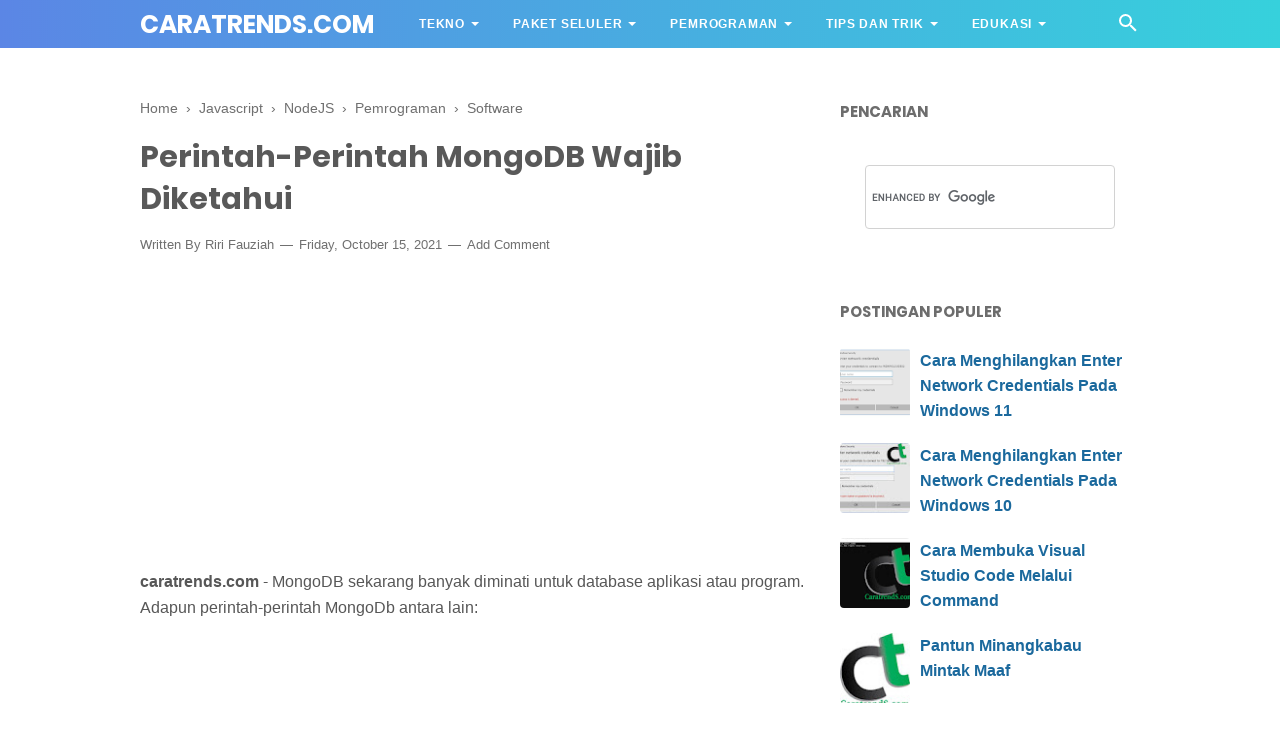

--- FILE ---
content_type: text/html; charset=utf-8
request_url: https://www.google.com/recaptcha/api2/aframe
body_size: 114
content:
<!DOCTYPE HTML><html><head><meta http-equiv="content-type" content="text/html; charset=UTF-8"></head><body><script nonce="777-RnoZiR1mnBPhLxu7Yg">/** Anti-fraud and anti-abuse applications only. See google.com/recaptcha */ try{var clients={'sodar':'https://pagead2.googlesyndication.com/pagead/sodar?'};window.addEventListener("message",function(a){try{if(a.source===window.parent){var b=JSON.parse(a.data);var c=clients[b['id']];if(c){var d=document.createElement('img');d.src=c+b['params']+'&rc='+(localStorage.getItem("rc::a")?sessionStorage.getItem("rc::b"):"");window.document.body.appendChild(d);sessionStorage.setItem("rc::e",parseInt(sessionStorage.getItem("rc::e")||0)+1);localStorage.setItem("rc::h",'1769783429962');}}}catch(b){}});window.parent.postMessage("_grecaptcha_ready", "*");}catch(b){}</script></body></html>

--- FILE ---
content_type: text/javascript; charset=UTF-8
request_url: https://www.caratrends.com/feeds/posts/default/-/NodeJS?alt=json-in-script&callback=bacajuga&max-results=5
body_size: 7892
content:
// API callback
bacajuga({"version":"1.0","encoding":"UTF-8","feed":{"xmlns":"http://www.w3.org/2005/Atom","xmlns$openSearch":"http://a9.com/-/spec/opensearchrss/1.0/","xmlns$blogger":"http://schemas.google.com/blogger/2008","xmlns$georss":"http://www.georss.org/georss","xmlns$gd":"http://schemas.google.com/g/2005","xmlns$thr":"http://purl.org/syndication/thread/1.0","id":{"$t":"tag:blogger.com,1999:blog-479754399329670062"},"updated":{"$t":"2026-01-22T09:01:02.210+07:00"},"category":[{"term":"Edukasi"},{"term":"TIPS DAN TRIK"},{"term":"Software"},{"term":"Gratis"},{"term":"Hardware"},{"term":"Pemrograman"},{"term":"NodeJS"},{"term":"Javascript"},{"term":"Rekayasa Perangkat Lunak"},{"term":"Scrum"},{"term":"Minang"},{"term":"Blog"},{"term":"Murah"},{"term":"Agile"},{"term":"Minangkabau"},{"term":"PHP"},{"term":"AS"},{"term":"Paket Seluler"},{"term":"Simpati"},{"term":"Telkomsel"},{"term":"Loop"},{"term":"Hiburan"},{"term":"Lirik"},{"term":"Motogp"},{"term":"Skripsi"},{"term":"Boruto"},{"term":"CPNS"},{"term":"Flutter"},{"term":"Jaringan"},{"term":"Kuliah"}],"title":{"type":"text","$t":"caratrends.com"},"subtitle":{"type":"html","$t":"caratrends.com - Merupakan sebuah website yang menjadi rujukan untuk mendapatkan beragam ilmu pengetahuan seperti : Hardware, Software, Paket seluler, Pemrograman, Jaringan, Tips dan Trik, Pendidikan\n\nWebsite ini dibuat dengan tujuan ikut serta dalam mencerdaskan bangsa dan membantu rakyat dalam menjalani kehidupan sehari-hari supaya lebih mudah.\n\nSemoga webiste ini dapat bermanfaat bagi orang lain dan menjadi ladang amal yang tidak pernah putus, terimakasih."},"link":[{"rel":"http://schemas.google.com/g/2005#feed","type":"application/atom+xml","href":"https:\/\/www.caratrends.com\/feeds\/posts\/default"},{"rel":"self","type":"application/atom+xml","href":"https:\/\/www.blogger.com\/feeds\/479754399329670062\/posts\/default\/-\/NodeJS?alt=json-in-script\u0026max-results=5"},{"rel":"alternate","type":"text/html","href":"https:\/\/www.caratrends.com\/search\/label\/NodeJS"},{"rel":"hub","href":"http://pubsubhubbub.appspot.com/"},{"rel":"next","type":"application/atom+xml","href":"https:\/\/www.blogger.com\/feeds\/479754399329670062\/posts\/default\/-\/NodeJS\/-\/NodeJS?alt=json-in-script\u0026start-index=6\u0026max-results=5"}],"author":[{"name":{"$t":"Riri Fauziah"},"uri":{"$t":"http:\/\/www.blogger.com\/profile\/14985236687495096630"},"email":{"$t":"noreply@blogger.com"},"gd$image":{"rel":"http://schemas.google.com/g/2005#thumbnail","width":"33","height":"12","src":"\/\/blogger.googleusercontent.com\/img\/b\/R29vZ2xl\/AVvXsEjlD1p9Zp-KbwE6QQc2VcUYbtJfG-s_AJXcQckS_LREF28l3UyQjHsjPe73G75V_5jH0fmc5gaFDLharz8ZWRIyYN58yXLTQfMdhq28ALqVBofRrkYDS_naS03Ne8LQY00\/s150\/Logo+HDR.png"}}],"generator":{"version":"7.00","uri":"http://www.blogger.com","$t":"Blogger"},"openSearch$totalResults":{"$t":"13"},"openSearch$startIndex":{"$t":"1"},"openSearch$itemsPerPage":{"$t":"5"},"entry":[{"id":{"$t":"tag:blogger.com,1999:blog-479754399329670062.post-3801183673420431706"},"published":{"$t":"2022-05-23T10:16:00.004+07:00"},"updated":{"$t":"2022-05-23T10:16:54.252+07:00"},"category":[{"scheme":"http://www.blogger.com/atom/ns#","term":"Javascript"},{"scheme":"http://www.blogger.com/atom/ns#","term":"NodeJS"},{"scheme":"http://www.blogger.com/atom/ns#","term":"Pemrograman"}],"title":{"type":"text","$t":"Cara Menambah Angka Nol Di Depan Pada Javascript"},"content":{"type":"html","$t":"\u003Cp style=\"text-align: justify;\"\u003E\u003Ca href=\"http:\/\/caratrends.com\"\u003Ecaratrends.com\u003C\/a\u003E - Bagi teman-teman yang pernah mengalami kebingungan dalam javascript untuk membuat angka 0 di depan atau kata lainnya yaitu membuat angka nol di depan angka pada javascript.\u003C\/p\u003E\u003Cp style=\"text-align: justify;\"\u003E\u003Cbr \/\u003E\u003C\/p\u003E\u003Cp style=\"text-align: justify;\"\u003E\u003C\/p\u003E\u003Cdiv class=\"separator\" style=\"clear: both; text-align: center;\"\u003E\u003Ca href=\"https:\/\/blogger.googleusercontent.com\/img\/b\/R29vZ2xl\/AVvXsEiKl8mkIE4aynHQUHl6BeCG-UJ6rrTnEkBWTZqeIZFHgbMFF5I4dR7V0BYA8i99BoPtcRF_3-8SmsCccD5HO6d4boOKUaEfUqU1-M-uMqR8jcQoCoA6Q0VDXj_Iz8Tx5DjLhR99cogYlMVrL3De781jydqDbZMg646arIIwfdtuliV2mkZzB9G-h8dQWQ\/s730\/JavaScript.png\" style=\"margin-left: 1em; margin-right: 1em;\"\u003E\u003Cimg border=\"0\" data-original-height=\"430\" data-original-width=\"730\" height=\"188\" src=\"https:\/\/blogger.googleusercontent.com\/img\/b\/R29vZ2xl\/AVvXsEiKl8mkIE4aynHQUHl6BeCG-UJ6rrTnEkBWTZqeIZFHgbMFF5I4dR7V0BYA8i99BoPtcRF_3-8SmsCccD5HO6d4boOKUaEfUqU1-M-uMqR8jcQoCoA6Q0VDXj_Iz8Tx5DjLhR99cogYlMVrL3De781jydqDbZMg646arIIwfdtuliV2mkZzB9G-h8dQWQ\/s320\/JavaScript.png\" width=\"320\" \/\u003E\u003C\/a\u003E\u003C\/div\u003E\u003Cbr \/\u003E\u003Cdiv class=\"separator\" style=\"clear: both; text-align: center;\"\u003E\u003Cbr \/\u003E\u003C\/div\u003E\u003Cdiv class=\"separator\" style=\"clear: both; text-align: center;\"\u003E\u003Cbr \/\u003E\u003C\/div\u003E\u003Cdiv class=\"separator\" style=\"clear: both; text-align: justify;\"\u003ENantik script ini juga dapat di terapkan pada jquery dan ajax sehingga memudahkan teman-teman dalam melakukan penkodingan.\u003C\/div\u003E\u003Cdiv class=\"separator\" style=\"clear: both; text-align: justify;\"\u003E\u003Cbr \/\u003E\u003C\/div\u003E\u003Cdiv class=\"separator\" style=\"clear: both; text-align: justify;\"\u003E\u003Cpre style=\"background-attachment: initial; background-clip: initial; background-color: #f0f0f0; background-image: URL(https:\/\/blogger.googleusercontent.com\/img\/b\/R29vZ2xl\/AVvXsEhekvAOCbEyUd_QsPCwdXmGNYzID6lW251i7C5N4EtymPm1DMy37nAkwgj-EmfKHFPlwYUWLgqsWDxVIhTKrZ3EWx_3-I6DRv9buIBk0Kdjw8dy7WIe1p6wSrpjV-0ET11MvnAhtdUXVRXL\/s320\/codebg.gif); background-origin: initial; background-position: initial; background-repeat: initial; background-size: initial; background: #f0f0f0; border: 1px dashed rgb(204, 204, 204); color: black; font-family: arial; font-size: 12px; height: auto; line-height: 20px; overflow: auto; padding: 0px; text-align: left; width: 99%;\"\u003E\u003Ccode style=\"color: black; overflow-wrap: normal; word-wrap: normal;\"\u003E let angka = 19;  \n let cetak = angka.padStart(3,\"0\")  \n \/\/artinya 3 merupakan banyak angkanya dan diganti dengan \"0\"  \n console.log(cetak);  \n \/\/hasilnya maka seperti : 019  \n\u003C\/code\u003E\u003C\/pre\u003E\u003C\/div\u003E\u003Cdiv\u003E\u003Cbr \/\u003E\u003C\/div\u003E\u003Cdiv\u003E\u003Cbr \/\u003E\u003C\/div\u003EMungkin itu saja yang dapat caratrends bagikan jika ada yang ingin di diskusikan silahkan pada kolom komentar. \u003Cb\u003E(mrd)\u003C\/b\u003E\u003Cbr \/\u003E\u003Cbr \/\u003E\u003Cp\u003E\u003C\/p\u003E"},"link":[{"rel":"replies","type":"application/atom+xml","href":"https:\/\/www.caratrends.com\/feeds\/3801183673420431706\/comments\/default","title":"Post Comments"},{"rel":"replies","type":"text/html","href":"https:\/\/www.caratrends.com\/2022\/05\/cara-menambah-angka-nol-di-depan-pada.html#comment-form","title":"0 Comments"},{"rel":"edit","type":"application/atom+xml","href":"https:\/\/www.blogger.com\/feeds\/479754399329670062\/posts\/default\/3801183673420431706"},{"rel":"self","type":"application/atom+xml","href":"https:\/\/www.blogger.com\/feeds\/479754399329670062\/posts\/default\/3801183673420431706"},{"rel":"alternate","type":"text/html","href":"https:\/\/www.caratrends.com\/2022\/05\/cara-menambah-angka-nol-di-depan-pada.html","title":"Cara Menambah Angka Nol Di Depan Pada Javascript"}],"author":[{"name":{"$t":"Riri Fauziah"},"uri":{"$t":"http:\/\/www.blogger.com\/profile\/14985236687495096630"},"email":{"$t":"noreply@blogger.com"},"gd$image":{"rel":"http://schemas.google.com/g/2005#thumbnail","width":"33","height":"12","src":"\/\/blogger.googleusercontent.com\/img\/b\/R29vZ2xl\/AVvXsEjlD1p9Zp-KbwE6QQc2VcUYbtJfG-s_AJXcQckS_LREF28l3UyQjHsjPe73G75V_5jH0fmc5gaFDLharz8ZWRIyYN58yXLTQfMdhq28ALqVBofRrkYDS_naS03Ne8LQY00\/s150\/Logo+HDR.png"}}],"media$thumbnail":{"xmlns$media":"http://search.yahoo.com/mrss/","url":"https:\/\/blogger.googleusercontent.com\/img\/b\/R29vZ2xl\/AVvXsEiKl8mkIE4aynHQUHl6BeCG-UJ6rrTnEkBWTZqeIZFHgbMFF5I4dR7V0BYA8i99BoPtcRF_3-8SmsCccD5HO6d4boOKUaEfUqU1-M-uMqR8jcQoCoA6Q0VDXj_Iz8Tx5DjLhR99cogYlMVrL3De781jydqDbZMg646arIIwfdtuliV2mkZzB9G-h8dQWQ\/s72-c\/JavaScript.png","height":"72","width":"72"},"thr$total":{"$t":"0"}},{"id":{"$t":"tag:blogger.com,1999:blog-479754399329670062.post-8593265948534678531"},"published":{"$t":"2021-10-15T15:13:00.089+07:00"},"updated":{"$t":"2021-10-18T14:53:59.373+07:00"},"category":[{"scheme":"http://www.blogger.com/atom/ns#","term":"NodeJS"},{"scheme":"http://www.blogger.com/atom/ns#","term":"Pemrograman"}],"title":{"type":"text","$t":"Error: couldn't connect to server 127.0.0.1:27017 ..."},"content":{"type":"html","$t":"\u003Cp style=\"text-align: justify;\"\u003E\u003Cb\u003Ecaratrends.com\u003C\/b\u003E - Bagi pemula yang mempelajari MongoDB sering menemukan masalah error yang membuat pusing. Apa lagi mengalami masalah pada menjalan MongoDB muncul tulisan MongoDB shell version v5.0.3 connecting to: mongodb:\/\/127.0.0.1:27017\/?compressors=disabled\u0026amp;gssapiServiceName=mongodb Error: couldn't connect to server 127.0.0.1:27017, connection attempt failed: SocketException: Error connecting to 127.0.0.1:27017 :: caused by :: No connection could be made because the target machine actively refused it. : connect@src\/mongo\/shell\/mongo.js:372:17 @(connect):2:6 exception: connect failed exiting with code 1.\u003C\/p\u003E\u003Cp style=\"text-align: justify;\"\u003E\u003Cbr \/\u003E\u003C\/p\u003E\u003Cbr \/\u003E\u003Cp style=\"text-align: justify;\"\u003E\u003C\/p\u003E\u003Cdiv class=\"separator\" style=\"clear: both; text-align: center;\"\u003E\u003Ca href=\"https:\/\/blogger.googleusercontent.com\/img\/a\/AVvXsEhFOQdI-lYvcHNTWRmWqy1SUFvbmX8cpKRzezefehwoBPku6dK10TP4F1HqWxfGF2Ei3tmIBD7uM6R1RFH38GHWP56urSK9WzNuEz72yl_6YqEetuLArfY2mpUKxM_bNgCKY90b8BuirbRGsOoptFxEeCfUH-YObN-OvsIkkvm4i_ho6w4R0S7IA14vcg=s966\" style=\"margin-left: 1em; margin-right: 1em;\"\u003E\u003Cimg border=\"0\" data-original-height=\"168\" data-original-width=\"966\" height=\"70\" src=\"https:\/\/blogger.googleusercontent.com\/img\/a\/AVvXsEhFOQdI-lYvcHNTWRmWqy1SUFvbmX8cpKRzezefehwoBPku6dK10TP4F1HqWxfGF2Ei3tmIBD7uM6R1RFH38GHWP56urSK9WzNuEz72yl_6YqEetuLArfY2mpUKxM_bNgCKY90b8BuirbRGsOoptFxEeCfUH-YObN-OvsIkkvm4i_ho6w4R0S7IA14vcg=w400-h70\" width=\"400\" \/\u003E\u003C\/a\u003E\u003C\/div\u003E\u003Cbr \/\u003E\u003Cp\u003E\u003C\/p\u003E\u003Cdiv class=\"separator\" style=\"clear: both; text-align: center;\"\u003E\u003Ca href=\"https:\/\/blogger.googleusercontent.com\/img\/a\/AVvXsEj1T9oA2WTQBN62wDIhUYTMYqn_slKgSIKb_pbkCnru7Pp-5PqfdZ0lQ53Z9ZIgZcLb2R8gccpb6qzg7kAnqD8iVPpDFaftwQKAvJQ-QsqNMtpUMRlao0mzakKe85Cqr9l5hFttgDVpxoNpnrng7E-ct7WvqUcjExuXsTu2QAaLW90B230MmnIOf6SC4g=s756\" style=\"margin-left: 1em; margin-right: 1em;\"\u003E\u0026nbsp;\u003C\/a\u003E\u003C\/div\u003E\u003Cdiv class=\"separator\" style=\"clear: both; text-align: center;\"\u003E\u0026nbsp;\u003C\/div\u003E\u003Cdiv class=\"separator\" style=\"clear: both; text-align: justify;\"\u003EJika teman-teman mengalami masalah seperti tulisan diatas atau pada gambar di atas ini dapat melakukan tahap-tahap berikut ini;\u003C\/div\u003E\u003Cdiv class=\"separator\" style=\"clear: both; text-align: justify;\"\u003E\u003Cbr \/\u003E\u003C\/div\u003E\u003Cdiv class=\"separator\" style=\"clear: both; text-align: justify;\"\u003E1. Klik Kanan Start\u003C\/div\u003E\u003Cdiv class=\"separator\" style=\"clear: both; text-align: justify;\"\u003E\u003Cdiv class=\"separator\" style=\"clear: both; text-align: center;\"\u003E\u003C\/div\u003E\u003Cdiv class=\"separator\" style=\"clear: both; text-align: center;\"\u003E\u003Ca href=\"https:\/\/blogger.googleusercontent.com\/img\/a\/AVvXsEgdPZTZTAGk4Xn9pypLLSsCFPOhwO-pGGDZBPQAiRaFRX5_R0m3IoQLg9cK5rvCmzMKImQbO-zGmjOJj4eUR8m4sPtpOXFBbdjSEQcJJTb9fwZCTAegP3cZRqULI8dBKNkpG6PbiFFXPL8DFM0DwFSAfETRQHJ93JCByNdT5ghl70g-YcdQpTkxj5DGlw=s2048\" imageanchor=\"1\" style=\"margin-left: 1em; margin-right: 1em;\"\u003E\u003Cimg border=\"0\" data-original-height=\"2048\" data-original-width=\"1769\" height=\"320\" src=\"https:\/\/blogger.googleusercontent.com\/img\/a\/AVvXsEgdPZTZTAGk4Xn9pypLLSsCFPOhwO-pGGDZBPQAiRaFRX5_R0m3IoQLg9cK5rvCmzMKImQbO-zGmjOJj4eUR8m4sPtpOXFBbdjSEQcJJTb9fwZCTAegP3cZRqULI8dBKNkpG6PbiFFXPL8DFM0DwFSAfETRQHJ93JCByNdT5ghl70g-YcdQpTkxj5DGlw=s320\" width=\"276\" \/\u003E\u0026nbsp;\u003C\/a\u003E\u003C\/div\u003E\u003Cdiv class=\"separator\" style=\"clear: both; text-align: center;\"\u003E\u0026nbsp;\u003C\/div\u003E\u003Cdiv class=\"separator\" style=\"clear: both; text-align: center;\"\u003E\u0026nbsp;\u003C\/div\u003E\u003Cdiv class=\"separator\" style=\"clear: both; text-align: justify;\"\u003E2. Kemudian pilih computer management.\u003C\/div\u003E\u003Cdiv class=\"separator\" style=\"clear: both; text-align: justify;\"\u003E\u0026nbsp;\u003C\/div\u003E\u003Cdiv class=\"separator\" style=\"clear: both; text-align: justify;\"\u003E\u0026nbsp;\u003C\/div\u003E\u003Cdiv class=\"separator\" style=\"clear: both; text-align: justify;\"\u003E3. Maka akan muncul jendela Computer Management, pada sebelah kanan cari paling bawah\u0026nbsp; Services and Applications.\u003C\/div\u003E\u003Cdiv class=\"separator\" style=\"clear: both; text-align: justify;\"\u003E\u003Cbr \/\u003E\u003C\/div\u003E\u003Cdiv class=\"separator\" style=\"clear: both; text-align: justify;\"\u003E\u003Cbr \/\u003E\u003C\/div\u003E\u003Cbr \/\u003E\u0026nbsp;\u003C\/div\u003E\u003Cdiv class=\"separator\" style=\"clear: both; text-align: center;\"\u003E\u003Ca href=\"https:\/\/blogger.googleusercontent.com\/img\/a\/AVvXsEijXIUaBq7j_katl9AxMj3Aikc4-SH70KyUuLLe92ivuy6fqNt_3KtFpNVSOG9iZAeiSh2HMkIFEnVsHnEaZbvNU2m0wQLF60cz5Z96niaAnRylAksvrLoPgZEYDsBNrQ9BTqVzL9LXxe78eOlf0IPOTCDIpchQkdEkWmLowWUKUj7eghe9BozYFdKYCQ=s2688\" imageanchor=\"1\" style=\"margin-left: 1em; margin-right: 1em;\"\u003E\u003Cimg border=\"0\" data-original-height=\"1170\" data-original-width=\"2688\" height=\"174\" src=\"https:\/\/blogger.googleusercontent.com\/img\/a\/AVvXsEijXIUaBq7j_katl9AxMj3Aikc4-SH70KyUuLLe92ivuy6fqNt_3KtFpNVSOG9iZAeiSh2HMkIFEnVsHnEaZbvNU2m0wQLF60cz5Z96niaAnRylAksvrLoPgZEYDsBNrQ9BTqVzL9LXxe78eOlf0IPOTCDIpchQkdEkWmLowWUKUj7eghe9BozYFdKYCQ=w400-h174\" width=\"400\" \/\u003E\u0026nbsp;\u003C\/a\u003E\u003C\/div\u003E\u003Cdiv class=\"separator\" style=\"clear: both; text-align: center;\"\u003E\u0026nbsp;\u003C\/div\u003E\u003Cdiv class=\"separator\" style=\"clear: both; text-align: center;\"\u003E\u0026nbsp;\u003C\/div\u003E\u003Cdiv class=\"separator\" style=\"clear: both; text-align: center;\"\u003E\u0026nbsp;\u003C\/div\u003E\u003Cdiv class=\"separator\" style=\"clear: both; text-align: justify;\"\u003E\u0026nbsp;\u003C\/div\u003E\u003Cp\u003E4. Kemudian pilih Services yang terlihat pada nomor 4 pada gambar di atas.\u003C\/p\u003E\u003Cp\u003E5. Carilah MongoDB Database Server (MongoDB).\u003C\/p\u003E\u003Cp\u003E\u0026nbsp;\u003C\/p\u003E\u003Cdiv class=\"separator\" style=\"clear: both; text-align: center;\"\u003E\u003Ca href=\"https:\/\/blogger.googleusercontent.com\/img\/a\/AVvXsEgilUF9joVYAZ-DYAFIuoaXngENJOB64Yi5C3B3nFfxXhoi6v4NhU1pR4EYQnHz04s2aF4g44CWH8etl5hTcnaRyTuDJGjZ3tAbk0P5Wowdcuu7IyagUI0xmnCmK2Tn-vvyhyehhOmxM7B7JaYbgQiMwlrs7tZxAo3bPqmaJGS10NITOCpO4_m4VFHfoQ=s1824\" imageanchor=\"1\" style=\"margin-left: 1em; margin-right: 1em;\"\u003E\u003Cimg border=\"0\" data-original-height=\"1028\" data-original-width=\"1824\" height=\"225\" src=\"https:\/\/blogger.googleusercontent.com\/img\/a\/AVvXsEgilUF9joVYAZ-DYAFIuoaXngENJOB64Yi5C3B3nFfxXhoi6v4NhU1pR4EYQnHz04s2aF4g44CWH8etl5hTcnaRyTuDJGjZ3tAbk0P5Wowdcuu7IyagUI0xmnCmK2Tn-vvyhyehhOmxM7B7JaYbgQiMwlrs7tZxAo3bPqmaJGS10NITOCpO4_m4VFHfoQ=w400-h225\" width=\"400\" \/\u003E\u003C\/a\u003E\u003C\/div\u003E\u003Cp\u003E\u003C\/p\u003E\u003Cdiv class=\"separator\" style=\"clear: both; text-align: center;\"\u003E\u003Ca href=\"https:\/\/blogger.googleusercontent.com\/img\/a\/AVvXsEhbii6BQVDETD-CqA7PMSGuSah-kGrEjFH8BLdoJEYe6vcMmf7jNPpIdsE1FtyebwO5pxx-0XiY7AtzNxkwAG95NSHAsm4Lf577Z1IKtMmkgc6cbu9Kg2rVa6NkRVc_wSBYT638rculgsWW9bCPe6xgH4Sos4XO0gBq8gyDe5olqBfFVIY81t8TcLtjrQ=s1584\" imageanchor=\"1\" style=\"margin-left: 1em; margin-right: 1em;\"\u003E\u003Cimg border=\"0\" data-original-height=\"718\" data-original-width=\"1584\" height=\"145\" src=\"https:\/\/blogger.googleusercontent.com\/img\/a\/AVvXsEhbii6BQVDETD-CqA7PMSGuSah-kGrEjFH8BLdoJEYe6vcMmf7jNPpIdsE1FtyebwO5pxx-0XiY7AtzNxkwAG95NSHAsm4Lf577Z1IKtMmkgc6cbu9Kg2rVa6NkRVc_wSBYT638rculgsWW9bCPe6xgH4Sos4XO0gBq8gyDe5olqBfFVIY81t8TcLtjrQ=s320\" width=\"320\" \/\u003E\u003C\/a\u003E\u003C\/div\u003E\u0026nbsp;\u003Cp\u003E\u003C\/p\u003E\u003Cp\u003E6. Kemudian diklik dan pilih start untuk menjalankan MongoDB Database Server (MongoDB).\u003C\/p\u003E\u003Cp\u003E\u003Cbr \/\u003E\u003C\/p\u003E\u003Cdiv style=\"text-align: center;\"\u003E\u003Ca href=\"https:\/\/blogger.googleusercontent.com\/img\/a\/AVvXsEiJ53MQPT58BE_cjP6rmSMMaVNAM94ffwjUXSTD0Laq06bJddR0XOA6kiYhWaRwxUfQbtazs6hEMgxCEs5JUcwfnXcu5hlOEUh5KjYRocOfOuYnrvrPEvoxEdh_JTZ26jDkpMCgyvXo2u6fU_HW-hCBrQEEwJWcGv_HL-wYJQ2QNK7ydT2UCnphbDs8Nw=s1606\" style=\"margin-left: 1em; margin-right: 1em;\"\u003E\u003Cimg border=\"0\" data-original-height=\"920\" data-original-width=\"1606\" height=\"229\" src=\"https:\/\/blogger.googleusercontent.com\/img\/a\/AVvXsEiJ53MQPT58BE_cjP6rmSMMaVNAM94ffwjUXSTD0Laq06bJddR0XOA6kiYhWaRwxUfQbtazs6hEMgxCEs5JUcwfnXcu5hlOEUh5KjYRocOfOuYnrvrPEvoxEdh_JTZ26jDkpMCgyvXo2u6fU_HW-hCBrQEEwJWcGv_HL-wYJQ2QNK7ydT2UCnphbDs8Nw=w400-h229\" width=\"400\" \/\u003E\u003C\/a\u003E\u003C\/div\u003E\u003Cp\u003E\u003Cbr \/\u003E\u003C\/p\u003E\u003Cp\u003EMaka setelah itu jalankan perintah pada command mongo maka error tidak akan muncul lagi.\u003Cb\u003E (mrd)\u003C\/b\u003E\u003Cbr \/\u003E\u003C\/p\u003E\u003Cdiv class=\"separator\" style=\"clear: both; text-align: justify;\"\u003E\u003Cbr \/\u003E\u003C\/div\u003E\u003Cbr \/\u003E\u003Cp style=\"text-align: justify;\"\u003E\u003Cbr \/\u003E\u003C\/p\u003E\u003Cp style=\"text-align: left;\"\u003E\u003Cbr \/\u003E\u003C\/p\u003E\u003Cbr \/\u003E\u003Cbr \/\u003E\u003Cbr \/\u003E"},"link":[{"rel":"replies","type":"application/atom+xml","href":"https:\/\/www.caratrends.com\/feeds\/8593265948534678531\/comments\/default","title":"Post Comments"},{"rel":"replies","type":"text/html","href":"https:\/\/www.caratrends.com\/2021\/10\/error-couldnt-connect-to-server.html#comment-form","title":"0 Comments"},{"rel":"edit","type":"application/atom+xml","href":"https:\/\/www.blogger.com\/feeds\/479754399329670062\/posts\/default\/8593265948534678531"},{"rel":"self","type":"application/atom+xml","href":"https:\/\/www.blogger.com\/feeds\/479754399329670062\/posts\/default\/8593265948534678531"},{"rel":"alternate","type":"text/html","href":"https:\/\/www.caratrends.com\/2021\/10\/error-couldnt-connect-to-server.html","title":"Error: couldn't connect to server 127.0.0.1:27017 ..."}],"author":[{"name":{"$t":"Riri Fauziah"},"uri":{"$t":"http:\/\/www.blogger.com\/profile\/14985236687495096630"},"email":{"$t":"noreply@blogger.com"},"gd$image":{"rel":"http://schemas.google.com/g/2005#thumbnail","width":"33","height":"12","src":"\/\/blogger.googleusercontent.com\/img\/b\/R29vZ2xl\/AVvXsEjlD1p9Zp-KbwE6QQc2VcUYbtJfG-s_AJXcQckS_LREF28l3UyQjHsjPe73G75V_5jH0fmc5gaFDLharz8ZWRIyYN58yXLTQfMdhq28ALqVBofRrkYDS_naS03Ne8LQY00\/s150\/Logo+HDR.png"}}],"media$thumbnail":{"xmlns$media":"http://search.yahoo.com/mrss/","url":"https:\/\/blogger.googleusercontent.com\/img\/a\/AVvXsEhFOQdI-lYvcHNTWRmWqy1SUFvbmX8cpKRzezefehwoBPku6dK10TP4F1HqWxfGF2Ei3tmIBD7uM6R1RFH38GHWP56urSK9WzNuEz72yl_6YqEetuLArfY2mpUKxM_bNgCKY90b8BuirbRGsOoptFxEeCfUH-YObN-OvsIkkvm4i_ho6w4R0S7IA14vcg=s72-w400-h70-c","height":"72","width":"72"},"thr$total":{"$t":"0"}},{"id":{"$t":"tag:blogger.com,1999:blog-479754399329670062.post-8412410776923724964"},"published":{"$t":"2021-10-15T10:51:00.022+07:00"},"updated":{"$t":"2021-10-21T10:12:46.550+07:00"},"category":[{"scheme":"http://www.blogger.com/atom/ns#","term":"Javascript"},{"scheme":"http://www.blogger.com/atom/ns#","term":"NodeJS"},{"scheme":"http://www.blogger.com/atom/ns#","term":"Pemrograman"},{"scheme":"http://www.blogger.com/atom/ns#","term":"Software"}],"title":{"type":"text","$t":"Perintah-Perintah MongoDB Wajib Diketahui"},"content":{"type":"html","$t":"\u003Cp\u003E\u003Cb\u003Ecaratrends.com\u003C\/b\u003E - MongoDB sekarang banyak diminati untuk database aplikasi atau program. Adapun perintah-perintah MongoDb antara lain:\u003C\/p\u003E\u003Cp\u003E\u0026nbsp;\u003C\/p\u003E\u003Cp\u003E\u003C\/p\u003E\u003Cdiv class=\"separator\" style=\"clear: both; text-align: center;\"\u003E\u003Ca href=\"https:\/\/blogger.googleusercontent.com\/img\/a\/AVvXsEjRgggimb92lok4PK7ZKitE76l8zVNN-o-nTnoIT1Pl5vuV5ivAvFdLow5gS8FZfvfHOK__2m9hcrjrxlkWYidY6s33OExB4cTiC3G8YKKzRrs7TkyouiWaG_3jKnYToyBDatBD5Coi4dgI3NR4OhpQvfZDR3exqneVn4qkjngPiXZdUvU3FZNENzsEXg=s756\" style=\"margin-left: 1em; margin-right: 1em;\"\u003E\u003Cimg border=\"0\" data-original-height=\"332\" data-original-width=\"756\" height=\"176\" src=\"https:\/\/blogger.googleusercontent.com\/img\/a\/AVvXsEjRgggimb92lok4PK7ZKitE76l8zVNN-o-nTnoIT1Pl5vuV5ivAvFdLow5gS8FZfvfHOK__2m9hcrjrxlkWYidY6s33OExB4cTiC3G8YKKzRrs7TkyouiWaG_3jKnYToyBDatBD5Coi4dgI3NR4OhpQvfZDR3exqneVn4qkjngPiXZdUvU3FZNENzsEXg=w400-h176\" width=\"400\" \/\u003E\u003C\/a\u003E\u003C\/div\u003E\u003Cbr \/\u003E\u0026nbsp;\u003Cp\u003E\u003C\/p\u003E\u003Cp\u003E\u003Cb\u003E1. Masuk ke MongoDB\u003C\/b\u003E\u003C\/p\u003E\u003Cp\u003E\u003C\/p\u003E\u003Cpre style=\"background-attachment: scroll; background-clip: border-box; background-color: #f0f0f0; background-image: URL(https:\/\/blogger.googleusercontent.com\/img\/b\/R29vZ2xl\/AVvXsEhekvAOCbEyUd_QsPCwdXmGNYzID6lW251i7C5N4EtymPm1DMy37nAkwgj-EmfKHFPlwYUWLgqsWDxVIhTKrZ3EWx_3-I6DRv9buIBk0Kdjw8dy7WIe1p6wSrpjV-0ET11MvnAhtdUXVRXL\/s320\/codebg.gif); background-origin: padding-box; background-position: 0% 0%; background-repeat: repeat; background-size: auto; background: rgb(240, 240, 240) none repeat scroll 0% 0%; border: 1px dashed rgb(204, 204, 204); color: black; font-family: arial; font-size: 12px; height: auto; line-height: 20px; overflow: auto; padding: 0px; text-align: left; width: 99%;\"\u003E\u003Ccode style=\"color: black; overflow-wrap: normal; word-wrap: normal;\"\u003E C:\\\u0026gt;mongo  \n\u003C\/code\u003E\u003C\/pre\u003E\u003Cp\u003E\u003C\/p\u003E\u003Cp\u003EPerintah \u003Cb\u003Emongo \u003C\/b\u003Eberfungsi untuk masuk ke MongoDB yang dapat dilihat seperti gambar dibawah ini.\u003C\/p\u003E\u003Cp\u003E\u0026nbsp;\u003C\/p\u003E\u003Cdiv class=\"separator\" style=\"clear: both; text-align: center;\"\u003E\u003C\/div\u003E\u003Cdiv class=\"separator\" style=\"clear: both; text-align: center;\"\u003E\u003C\/div\u003E\u003Cdiv class=\"separator\" style=\"clear: both; text-align: center;\"\u003E\u003C\/div\u003E\u003Cdiv class=\"separator\" style=\"clear: both; text-align: center;\"\u003E\u003C\/div\u003E\u003Cdiv class=\"separator\" style=\"clear: both; text-align: center;\"\u003E\u003C\/div\u003E\u003Cdiv class=\"separator\" style=\"clear: both; text-align: center;\"\u003E\u003Ca href=\"https:\/\/blogger.googleusercontent.com\/img\/a\/AVvXsEhV7RUH3lqB5k9AZymf8_XhHO-6pULnPZQAoGjS9Az7OYJZEQJZahqfKBTCb2b6SCrEDYcm5cl8afsZQRLTVdRY1TyeP8lsX8uTYFQ7LzYAMrjD551W-JzV4TIL4VnEdUV8t-Xrx4cxMIXf1CUHc6iWwgQ-vsVYMLLmIxNAQXtB9IwyWEpypEcrA_e0JQ=s1606\" style=\"margin-left: 1em; margin-right: 1em;\"\u003E\u003Cimg border=\"0\" data-original-height=\"920\" data-original-width=\"1606\" height=\"229\" src=\"https:\/\/blogger.googleusercontent.com\/img\/a\/AVvXsEhV7RUH3lqB5k9AZymf8_XhHO-6pULnPZQAoGjS9Az7OYJZEQJZahqfKBTCb2b6SCrEDYcm5cl8afsZQRLTVdRY1TyeP8lsX8uTYFQ7LzYAMrjD551W-JzV4TIL4VnEdUV8t-Xrx4cxMIXf1CUHc6iWwgQ-vsVYMLLmIxNAQXtB9IwyWEpypEcrA_e0JQ=w400-h229\" width=\"400\" \/\u003E\u003C\/a\u003E\u003C\/div\u003E\u003Cp\u003E\u003C\/p\u003E\u003Cp\u003E\u003Cb\u003E\u0026nbsp;\u003C\/b\u003E\u003C\/p\u003E\u003Cp\u003E\u003Cb\u003E2. Keluar dari MongoDB\u003C\/b\u003E\u003C\/p\u003E\u003Cp\u003E\u003Cb\u003E\u0026nbsp;\u003C\/b\u003EUntuk keluar dari mongoDB ketik \u003Cb\u003Eexit \u003C\/b\u003Eseperti gambar dibawah ini:\u003Cbr \/\u003E\u003C\/p\u003E\u003Cpre style=\"background-attachment: scroll; background-clip: border-box; background-color: #f0f0f0; background-image: URL(https:\/\/blogger.googleusercontent.com\/img\/b\/R29vZ2xl\/AVvXsEhekvAOCbEyUd_QsPCwdXmGNYzID6lW251i7C5N4EtymPm1DMy37nAkwgj-EmfKHFPlwYUWLgqsWDxVIhTKrZ3EWx_3-I6DRv9buIBk0Kdjw8dy7WIe1p6wSrpjV-0ET11MvnAhtdUXVRXL\/s320\/codebg.gif); background-origin: padding-box; background-position: 0% 0%; background-repeat: repeat; background-size: auto; background: rgb(240, 240, 240) none repeat scroll 0% 0%; border: 1px dashed rgb(204, 204, 204); color: black; font-family: arial; font-size: 12px; height: auto; line-height: 20px; overflow: auto; padding: 0px; text-align: left; width: 99%;\"\u003E\u003Ccode style=\"color: black; overflow-wrap: normal; word-wrap: normal;\"\u003E \u0026gt; exit  \n\u003C\/code\u003E\u003C\/pre\u003E\u003Cp\u003E\u003Cb\u003E\u0026nbsp;\u003C\/b\u003E\u003C\/p\u003E\u003Cp\u003E\u003Cb\u003E\u0026nbsp;\u003C\/b\u003E\u003C\/p\u003E\u003Cp\u003E\u003Cb\u003E3. Melihat Database Telah Ada\u0026nbsp;\u003C\/b\u003E\u003C\/p\u003E\u003Cp\u003EUntuk melihat database silahkan ketik perintah \u003Cb\u003Eshow dbs\u003C\/b\u003E seperti gambar di bawah ini:\u003Cbr \/\u003E\u003Cb\u003E\u003C\/b\u003E\u003C\/p\u003E\u003Cpre style=\"background-attachment: scroll; background-clip: border-box; background-color: #f0f0f0; background-image: URL(https:\/\/blogger.googleusercontent.com\/img\/b\/R29vZ2xl\/AVvXsEhekvAOCbEyUd_QsPCwdXmGNYzID6lW251i7C5N4EtymPm1DMy37nAkwgj-EmfKHFPlwYUWLgqsWDxVIhTKrZ3EWx_3-I6DRv9buIBk0Kdjw8dy7WIe1p6wSrpjV-0ET11MvnAhtdUXVRXL\/s320\/codebg.gif); background-origin: padding-box; background-position: 0% 0%; background-repeat: repeat; background-size: auto; background: rgb(240, 240, 240) none repeat scroll 0% 0%; border: 1px dashed rgb(204, 204, 204); color: black; font-family: arial; font-size: 12px; height: auto; line-height: 20px; overflow: auto; padding: 0px; text-align: left; width: 99%;\"\u003E\u003Ccode style=\"color: black; overflow-wrap: normal; word-wrap: normal;\"\u003E \u0026gt; show dbs  \n admin  0.000GB  \n config 0.000GB  \n local  0.000GB  \n\u003C\/code\u003E\u003C\/pre\u003E\u003Cp\u003E\u003C\/p\u003E\u003Cp\u003E\u003Cbr \/\u003E\u003C\/p\u003E\u003Cp\u003E\u003Cb\u003E4. Membuat Database\u003C\/b\u003E\u003C\/p\u003E\u003Cp\u003EUntuk dapat membuat Database ketiklah perintah \u003Cb\u003Euse nama_database \u003C\/b\u003Edapat dilihat seperti gambar di bawah ini:\u003C\/p\u003E\u003Cpre style=\"background-attachment: scroll; background-clip: border-box; background-color: #f0f0f0; background-image: URL(https:\/\/blogger.googleusercontent.com\/img\/b\/R29vZ2xl\/AVvXsEhekvAOCbEyUd_QsPCwdXmGNYzID6lW251i7C5N4EtymPm1DMy37nAkwgj-EmfKHFPlwYUWLgqsWDxVIhTKrZ3EWx_3-I6DRv9buIBk0Kdjw8dy7WIe1p6wSrpjV-0ET11MvnAhtdUXVRXL\/s320\/codebg.gif); background-origin: padding-box; background-position: 0% 0%; background-repeat: repeat; background-size: auto; background: rgb(240, 240, 240) none repeat scroll 0% 0%; border: 1px dashed rgb(204, 204, 204); color: black; font-family: arial; font-size: 12px; height: auto; line-height: 20px; overflow: auto; padding: 0px; text-align: left; width: 99%;\"\u003E\u003Ccode style=\"color: black; overflow-wrap: normal; word-wrap: normal;\"\u003E \u0026gt; use kjin  \n switched to db kjin  \n\u003C\/code\u003E\u003C\/pre\u003E\u003Cp\u003E\u003Cbr \/\u003E\u003C\/p\u003E\u003Cp\u003E\u003Cb\u003E5. Membuat Tabel \/Collection\u003C\/b\u003E\u003C\/p\u003E\u003Cp\u003EMembuat tabel pada MongoDB dengan mengetikan \u003Cb\u003Edb.createCollection('nama_tabel') \u003C\/b\u003Edapat dilihat seperti gambar dibawah ini:\u003C\/p\u003E\u003Cp\u003E\u0026nbsp;\u003C\/p\u003E\u003Cpre style=\"background-attachment: scroll; background-clip: border-box; background-color: #f0f0f0; background-image: URL(https:\/\/blogger.googleusercontent.com\/img\/b\/R29vZ2xl\/AVvXsEhekvAOCbEyUd_QsPCwdXmGNYzID6lW251i7C5N4EtymPm1DMy37nAkwgj-EmfKHFPlwYUWLgqsWDxVIhTKrZ3EWx_3-I6DRv9buIBk0Kdjw8dy7WIe1p6wSrpjV-0ET11MvnAhtdUXVRXL\/s320\/codebg.gif); background-origin: padding-box; background-position: 0% 0%; background-repeat: repeat; background-size: auto; background: rgb(240, 240, 240) none repeat scroll 0% 0%; border: 1px dashed rgb(204, 204, 204); color: black; font-family: arial; font-size: 12px; height: auto; line-height: 20px; overflow: auto; padding: 0px; text-align: left; width: 99%;\"\u003E\u003Ccode style=\"color: black; overflow-wrap: normal; word-wrap: normal;\"\u003E db.createCollection('karyawan')  \n { \"ok\" : 1 }  \n\u003C\/code\u003E\u003C\/pre\u003E\u003Cp\u003E\u0026nbsp;\u003C\/p\u003E\u003Cp\u003E\u0026nbsp;\u003C\/p\u003E\u003Cp\u003E\u003Cb\u003E6. Menampilkan Tabel \/Collection\u003C\/b\u003E\u003C\/p\u003E\u003Cp\u003EUntuk dapat melihat tabel sudah dibuat atau tidak dapat dengan cara \u003Cb\u003Eshow collections \u003C\/b\u003Eseperti gambar dibawah ini:\u003C\/p\u003E\u003Cpre style=\"background-attachment: scroll; background-clip: border-box; background-color: #f0f0f0; background-image: URL(https:\/\/blogger.googleusercontent.com\/img\/b\/R29vZ2xl\/AVvXsEhekvAOCbEyUd_QsPCwdXmGNYzID6lW251i7C5N4EtymPm1DMy37nAkwgj-EmfKHFPlwYUWLgqsWDxVIhTKrZ3EWx_3-I6DRv9buIBk0Kdjw8dy7WIe1p6wSrpjV-0ET11MvnAhtdUXVRXL\/s320\/codebg.gif); background-origin: padding-box; background-position: 0% 0%; background-repeat: repeat; background-size: auto; background: rgb(240, 240, 240) none repeat scroll 0% 0%; border: 1px dashed rgb(204, 204, 204); color: black; font-family: arial; font-size: 12px; height: auto; line-height: 20px; overflow: auto; padding: 0px; text-align: left; width: 99%;\"\u003E\u003Ccode style=\"color: black; overflow-wrap: normal; word-wrap: normal;\"\u003E \u0026gt; show collections  \n karyawan  \n\u003C\/code\u003E\u003C\/pre\u003E\u003Cp\u003E\u0026nbsp;\u003C\/p\u003E\u003Cp\u003E\u0026nbsp;\u003C\/p\u003E\u003Cp\u003E\u003Cb\u003E7. Menambahkan Data\u003C\/b\u003E\u003C\/p\u003E\u003Cp\u003EUntuk menambahkan data dapat dilakukan seperti gambar di bawah ini:\u003C\/p\u003E\u003Cpre style=\"background-attachment: scroll; background-clip: border-box; background-color: #f0f0f0; background-image: URL(https:\/\/blogger.googleusercontent.com\/img\/b\/R29vZ2xl\/AVvXsEhekvAOCbEyUd_QsPCwdXmGNYzID6lW251i7C5N4EtymPm1DMy37nAkwgj-EmfKHFPlwYUWLgqsWDxVIhTKrZ3EWx_3-I6DRv9buIBk0Kdjw8dy7WIe1p6wSrpjV-0ET11MvnAhtdUXVRXL\/s320\/codebg.gif); background-origin: padding-box; background-position: 0% 0%; background-repeat: repeat; background-size: auto; background: rgb(240, 240, 240) none repeat scroll 0% 0%; border: 1px dashed rgb(204, 204, 204); color: black; font-family: arial; font-size: 12px; height: auto; line-height: 20px; overflow: auto; padding: 0px; text-align: left; width: 99%;\"\u003E\u003Ccode style=\"color: black; overflow-wrap: normal; word-wrap: normal;\"\u003E \u0026gt; db.karyawan.insertOne({nama: \"caratrends\", email: \"caratrends@gmail.com\"})  \n {  \n     \"acknowledged\" : true,  \n     \"insertedId\" : ObjectId(\"6170d537989b40794daa9f4d\")  \n }  \n\u003C\/code\u003E\u003C\/pre\u003E\u003Cp\u003E\u003Cbr \/\u003E\u003C\/p\u003E\u003Cp\u003E\u003Cbr \/\u003E\u003C\/p\u003E\u003Cp\u003E\u003Cb\u003E8. Melihat Isi Data Tabel\u003C\/b\u003E\u003C\/p\u003E\u003Cp\u003EUntuk dapat melihat isi tabel dapat melakukan perintah seperti dibawah ini:\u003C\/p\u003E\u003Cpre style=\"background-attachment: scroll; background-clip: border-box; background-color: #f0f0f0; background-image: URL(https:\/\/blogger.googleusercontent.com\/img\/b\/R29vZ2xl\/AVvXsEhekvAOCbEyUd_QsPCwdXmGNYzID6lW251i7C5N4EtymPm1DMy37nAkwgj-EmfKHFPlwYUWLgqsWDxVIhTKrZ3EWx_3-I6DRv9buIBk0Kdjw8dy7WIe1p6wSrpjV-0ET11MvnAhtdUXVRXL\/s320\/codebg.gif); background-origin: padding-box; background-position: 0% 0%; background-repeat: repeat; background-size: auto; background: rgb(240, 240, 240) none repeat scroll 0% 0%; border: 1px dashed rgb(204, 204, 204); color: black; font-family: arial; font-size: 12px; height: auto; line-height: 20px; overflow: auto; padding: 0px; text-align: left; width: 99%;\"\u003E\u003Ccode style=\"color: black; overflow-wrap: normal; word-wrap: normal;\"\u003E db.karyawan.find()  \n { \"_id\" : ObjectId(\"6170d537989b40794daa9f4d\"), \"nama\" : \"caratrends\", \"email\" : \"caratrends@gmail.com\" }  \n\u003C\/code\u003E\u003C\/pre\u003E\u003Cp\u003E\u003Cbr \/\u003E\u003C\/p\u003E\u003Cp\u003E\u003Cb\u003E9. Menambahkan Banyak Data\u003C\/b\u003E\u003C\/p\u003E\u003Cp\u003EUntuk menambah data lebih dari satu atau banyak data seperti gambar di bawah ini:\u003C\/p\u003E\u003Cpre style=\"background-attachment: scroll; background-clip: border-box; background-color: #f0f0f0; background-image: URL(https:\/\/blogger.googleusercontent.com\/img\/b\/R29vZ2xl\/AVvXsEhekvAOCbEyUd_QsPCwdXmGNYzID6lW251i7C5N4EtymPm1DMy37nAkwgj-EmfKHFPlwYUWLgqsWDxVIhTKrZ3EWx_3-I6DRv9buIBk0Kdjw8dy7WIe1p6wSrpjV-0ET11MvnAhtdUXVRXL\/s320\/codebg.gif); background-origin: padding-box; background-position: 0% 0%; background-repeat: repeat; background-size: auto; background: #f0f0f0; border: 1px dashed rgb(204, 204, 204); color: black; font-family: arial; font-size: 12px; height: auto; line-height: 20px; overflow: auto; padding: 0px; text-align: left; width: 99%;\"\u003E\u003Ccode style=\"color: black; overflow-wrap: normal; word-wrap: normal;\"\u003E \u0026gt; db.karyawan.insertMany([{nama: \"caratrends.com\",email: \"caratrends@gmail.com\"},{nama: \"cara trends.com\", email: \"caratrends@gmail.com\"}])  \n {  \n     \"acknowledged\" : true,  \n     \"insertedIds\" : [  \n         ObjectId(\"6170d9e2989b40794daa9f4e\"),  \n         ObjectId(\"6170d9e2989b40794daa9f4f\")  \n     ]  \n }  \n\u003C\/code\u003E\u003C\/pre\u003E\u003Cp\u003E\u003Cbr \/\u003E\u003C\/p\u003E\u003Cp\u003EDemikian lah perintah-perintah MongoDB yang dasar untuk wajib diketahui versi caratrends.com.\u003Cb\u003E(mrd)\u003C\/b\u003E\u003Cbr \/\u003E\u003C\/p\u003E\u003Cp\u003E\u003Cbr \/\u003E\u003C\/p\u003E\u003Cp\u003E\u003Cbr \/\u003E\u003C\/p\u003E\u003Cp\u003E\u003C\/p\u003E"},"link":[{"rel":"replies","type":"application/atom+xml","href":"https:\/\/www.caratrends.com\/feeds\/8412410776923724964\/comments\/default","title":"Post Comments"},{"rel":"replies","type":"text/html","href":"https:\/\/www.caratrends.com\/2021\/10\/perintah-perintah-mongodb-wajib.html#comment-form","title":"0 Comments"},{"rel":"edit","type":"application/atom+xml","href":"https:\/\/www.blogger.com\/feeds\/479754399329670062\/posts\/default\/8412410776923724964"},{"rel":"self","type":"application/atom+xml","href":"https:\/\/www.blogger.com\/feeds\/479754399329670062\/posts\/default\/8412410776923724964"},{"rel":"alternate","type":"text/html","href":"https:\/\/www.caratrends.com\/2021\/10\/perintah-perintah-mongodb-wajib.html","title":"Perintah-Perintah MongoDB Wajib Diketahui"}],"author":[{"name":{"$t":"Riri Fauziah"},"uri":{"$t":"http:\/\/www.blogger.com\/profile\/14985236687495096630"},"email":{"$t":"noreply@blogger.com"},"gd$image":{"rel":"http://schemas.google.com/g/2005#thumbnail","width":"33","height":"12","src":"\/\/blogger.googleusercontent.com\/img\/b\/R29vZ2xl\/AVvXsEjlD1p9Zp-KbwE6QQc2VcUYbtJfG-s_AJXcQckS_LREF28l3UyQjHsjPe73G75V_5jH0fmc5gaFDLharz8ZWRIyYN58yXLTQfMdhq28ALqVBofRrkYDS_naS03Ne8LQY00\/s150\/Logo+HDR.png"}}],"media$thumbnail":{"xmlns$media":"http://search.yahoo.com/mrss/","url":"https:\/\/blogger.googleusercontent.com\/img\/a\/AVvXsEjRgggimb92lok4PK7ZKitE76l8zVNN-o-nTnoIT1Pl5vuV5ivAvFdLow5gS8FZfvfHOK__2m9hcrjrxlkWYidY6s33OExB4cTiC3G8YKKzRrs7TkyouiWaG_3jKnYToyBDatBD5Coi4dgI3NR4OhpQvfZDR3exqneVn4qkjngPiXZdUvU3FZNENzsEXg=s72-w400-h176-c","height":"72","width":"72"},"thr$total":{"$t":"0"}},{"id":{"$t":"tag:blogger.com,1999:blog-479754399329670062.post-6711388248187604565"},"published":{"$t":"2021-10-14T08:35:00.002+07:00"},"updated":{"$t":"2021-10-14T08:51:08.393+07:00"},"category":[{"scheme":"http://www.blogger.com/atom/ns#","term":"NodeJS"},{"scheme":"http://www.blogger.com/atom/ns#","term":"Pemrograman"},{"scheme":"http://www.blogger.com/atom/ns#","term":"TIPS DAN TRIK"}],"title":{"type":"text","$t":"Mengatasi Error body-parser deprecated undefined extended"},"content":{"type":"html","$t":"\u003Cp style=\"text-align: left;\"\u003E\u003Cb\u003Ecaratrends.com\u003C\/b\u003E - Bagi pengguna NodeJS yang pernah mengalami error body-parser deprecated undefined extended: provide extended option ....\u003C\/p\u003E\u003Cp style=\"text-align: left;\"\u003E\u003Cbr \/\u003E\u003C\/p\u003E\u003Cdiv class=\"separator\" style=\"clear: both; text-align: center;\"\u003E\u003Ca href=\"https:\/\/blogger.googleusercontent.com\/img\/a\/AVvXsEgSecbEPcLabST5LnItzaJhdQj5giXibXgGY0ifK-mcMhi5jT-yzEqr0yMtSPTuQod_VHgU_GHVGwfGf1ErYU37J6p1YscGIyBumV4SgahopCdrq1d78UGo0a2bari7pGfy0eLccWEmD6JzgbnClxZnbTCeDZ1Ti1MYMikGh7Z2it-7o-6RzNUToCJZdw=s777\" style=\"margin-left: 1em; margin-right: 1em;\"\u003E\u003Cimg border=\"0\" data-original-height=\"436\" data-original-width=\"777\" height=\"180\" src=\"https:\/\/blogger.googleusercontent.com\/img\/a\/AVvXsEgSecbEPcLabST5LnItzaJhdQj5giXibXgGY0ifK-mcMhi5jT-yzEqr0yMtSPTuQod_VHgU_GHVGwfGf1ErYU37J6p1YscGIyBumV4SgahopCdrq1d78UGo0a2bari7pGfy0eLccWEmD6JzgbnClxZnbTCeDZ1Ti1MYMikGh7Z2it-7o-6RzNUToCJZdw=s320\" width=\"320\" \/\u003E\u003C\/a\u003E\u003C\/div\u003E\u003Cbr \/\u003E\u003Cp style=\"text-align: left;\"\u003E\u003Cbr \/\u003E\u003C\/p\u003E\u003Cp style=\"text-align: left;\"\u003EYa bagi pemula masalah di atas sangat tidak masalah sebenarnya, karena program juga dapat berjalan.\u003C\/p\u003E\u003Cp style=\"text-align: left;\"\u003E\u003Cbr \/\u003E\u003C\/p\u003E\u003Cp style=\"text-align: left;\"\u003ENamun bagi teman-teman yang merasakan terganggu dengan pesan error tersebut dapat menghilangkanya dengan mencari coding seperti dibawah ini.\u003C\/p\u003E\u003Cp style=\"text-align: left;\"\u003E\u0026nbsp;\u003C\/p\u003E\u003Cp style=\"text-align: left;\"\u003E\u003C\/p\u003E\u003Cpre style=\"background-attachment: scroll; background-clip: border-box; background-color: #f0f0f0; background-image: URL(https:\/\/blogger.googleusercontent.com\/img\/b\/R29vZ2xl\/AVvXsEhekvAOCbEyUd_QsPCwdXmGNYzID6lW251i7C5N4EtymPm1DMy37nAkwgj-EmfKHFPlwYUWLgqsWDxVIhTKrZ3EWx_3-I6DRv9buIBk0Kdjw8dy7WIe1p6wSrpjV-0ET11MvnAhtdUXVRXL\/s320\/codebg.gif); background-origin: padding-box; background-position: 0% 0%; background-repeat: repeat; background-size: auto; background: rgb(240, 240, 240) none repeat scroll 0% 0%; border: 1px dashed rgb(204, 204, 204); color: black; font-family: arial; font-size: 12px; height: auto; line-height: 20px; overflow: auto; padding: 0px; text-align: left; width: 99%;\"\u003E\u003Ccode style=\"color: black; overflow-wrap: normal; word-wrap: normal;\"\u003E app.use(express.urlencoded())  \n\u003C\/code\u003E\u003C\/pre\u003E\u003Cbr \/\u003E\u003Cp\u003E\u003C\/p\u003E\u003Cp style=\"text-align: left;\"\u003EPada coding di atas silahkan teman-teman ganti menjadi seperti di bawah ini:\u003C\/p\u003E\u003Cp style=\"text-align: left;\"\u003E\u0026nbsp;\u003C\/p\u003E\u003Cp style=\"text-align: left;\"\u003E\u003C\/p\u003E\u003Cpre style=\"background-attachment: scroll; background-clip: border-box; background-color: #f0f0f0; background-image: URL(https:\/\/blogger.googleusercontent.com\/img\/b\/R29vZ2xl\/AVvXsEhekvAOCbEyUd_QsPCwdXmGNYzID6lW251i7C5N4EtymPm1DMy37nAkwgj-EmfKHFPlwYUWLgqsWDxVIhTKrZ3EWx_3-I6DRv9buIBk0Kdjw8dy7WIe1p6wSrpjV-0ET11MvnAhtdUXVRXL\/s320\/codebg.gif); background-origin: padding-box; background-position: 0% 0%; background-repeat: repeat; background-size: auto; background: #f0f0f0; border: 1px dashed rgb(204, 204, 204); color: black; font-family: arial; font-size: 12px; height: auto; line-height: 20px; overflow: auto; padding: 0px; text-align: left; width: 99%;\"\u003E\u003Ccode style=\"color: black; overflow-wrap: normal; word-wrap: normal;\"\u003E app.use(express.urlencoded({ extended: true }))  \n\u003C\/code\u003E\u003C\/pre\u003E \u003Cbr \/\u003E\u003Cp\u003E\u003C\/p\u003E\u003Cp style=\"text-align: left;\"\u003E\u003Cbr \/\u003E\u003C\/p\u003E\u003Cp style=\"text-align: left;\"\u003EItu cara mengatasi error body-parser deprecated undefined extended: provide extended option...jika teman-teman ingin menanyakan sesuatu silahkan di kolom komentar.\u003Cbr \/\u003E\u003C\/p\u003E"},"link":[{"rel":"replies","type":"application/atom+xml","href":"https:\/\/www.caratrends.com\/feeds\/6711388248187604565\/comments\/default","title":"Post Comments"},{"rel":"replies","type":"text/html","href":"https:\/\/www.caratrends.com\/2021\/10\/mengatasi-error-body-parser-deprecated.html#comment-form","title":"0 Comments"},{"rel":"edit","type":"application/atom+xml","href":"https:\/\/www.blogger.com\/feeds\/479754399329670062\/posts\/default\/6711388248187604565"},{"rel":"self","type":"application/atom+xml","href":"https:\/\/www.blogger.com\/feeds\/479754399329670062\/posts\/default\/6711388248187604565"},{"rel":"alternate","type":"text/html","href":"https:\/\/www.caratrends.com\/2021\/10\/mengatasi-error-body-parser-deprecated.html","title":"Mengatasi Error body-parser deprecated undefined extended"}],"author":[{"name":{"$t":"Riri Fauziah"},"uri":{"$t":"http:\/\/www.blogger.com\/profile\/14985236687495096630"},"email":{"$t":"noreply@blogger.com"},"gd$image":{"rel":"http://schemas.google.com/g/2005#thumbnail","width":"33","height":"12","src":"\/\/blogger.googleusercontent.com\/img\/b\/R29vZ2xl\/AVvXsEjlD1p9Zp-KbwE6QQc2VcUYbtJfG-s_AJXcQckS_LREF28l3UyQjHsjPe73G75V_5jH0fmc5gaFDLharz8ZWRIyYN58yXLTQfMdhq28ALqVBofRrkYDS_naS03Ne8LQY00\/s150\/Logo+HDR.png"}}],"media$thumbnail":{"xmlns$media":"http://search.yahoo.com/mrss/","url":"https:\/\/blogger.googleusercontent.com\/img\/a\/AVvXsEgSecbEPcLabST5LnItzaJhdQj5giXibXgGY0ifK-mcMhi5jT-yzEqr0yMtSPTuQod_VHgU_GHVGwfGf1ErYU37J6p1YscGIyBumV4SgahopCdrq1d78UGo0a2bari7pGfy0eLccWEmD6JzgbnClxZnbTCeDZ1Ti1MYMikGh7Z2it-7o-6RzNUToCJZdw=s72-c","height":"72","width":"72"},"thr$total":{"$t":"0"}},{"id":{"$t":"tag:blogger.com,1999:blog-479754399329670062.post-3510086754160338155"},"published":{"$t":"2021-10-11T11:21:00.006+07:00"},"updated":{"$t":"2021-10-11T14:41:34.776+07:00"},"category":[{"scheme":"http://www.blogger.com/atom/ns#","term":"NodeJS"},{"scheme":"http://www.blogger.com/atom/ns#","term":"Pemrograman"}],"title":{"type":"text","$t":"Penjelasan ExpressJS Secara Detail"},"content":{"type":"html","$t":"\u003Cp\u003E\u003Cb\u003Ecaratrends.com\u003C\/b\u003E - Pada website resminya \u003Ca href=\"https:\/\/cararegistrasi.com\/GTcRedqj4\"\u003Eexpressjs.com\u003C\/a\u003E\n yaitu fast, unopinionated, minimalist web framework for nodeJS yang \ndapat di artikan framework untuk nodeJS yang cepat, unopinionated dan \nminimalis.\u003C\/p\u003E\u003Cp\u003E\u003Cbr \/\u003E\u003C\/p\u003E\u003Cdiv class=\"separator\" style=\"clear: both; text-align: center;\"\u003E\u003Ca href=\"https:\/\/blogger.googleusercontent.com\/img\/a\/AVvXsEgQtdL8g6VGnCm4D0dO-pvT6OZ1hR117estLQr8rfSJHzFT7KYo6RHaMcUYh7LIAoSQkjo4ewNr7wQSag4-KKzhfGEirerbxSRJWGUmKA9AxXy5tjryKYVe_S1AFCEZYs8JT1Yty7BhN51lkt6o4ulg0AUxitvSA1Gw9IPx6Wn8Mged6-yxzDCremBr=s766\" style=\"margin-left: 1em; margin-right: 1em;\"\u003E\u003Cimg border=\"0\" data-original-height=\"442\" data-original-width=\"766\" height=\"231\" src=\"https:\/\/blogger.googleusercontent.com\/img\/a\/AVvXsEgQtdL8g6VGnCm4D0dO-pvT6OZ1hR117estLQr8rfSJHzFT7KYo6RHaMcUYh7LIAoSQkjo4ewNr7wQSag4-KKzhfGEirerbxSRJWGUmKA9AxXy5tjryKYVe_S1AFCEZYs8JT1Yty7BhN51lkt6o4ulg0AUxitvSA1Gw9IPx6Wn8Mged6-yxzDCremBr=w400-h231\" width=\"400\" \/\u003E\u003C\/a\u003E\u003C\/div\u003E\u003Cbr \/\u003E\u003Cp\u003E\u003Cbr \/\u003E\u003C\/p\u003E\u003Cp\u003EPenjelasan ExpressJS secara detail:\u003C\/p\u003E\u003Col style=\"text-align: left;\"\u003E\u003Cli\u003EWeb App Framework yang di buat di atas NodeJS.\u003C\/li\u003E\u003Cli\u003EMenyediakan antarmuka yang minimal untuk kakas yang diperlukan dalam membuat sebuah aplikasi web.\u003C\/li\u003E\u003Cli\u003EMembantu pengelolaan aliran data dari server ke aplikasi.\u003C\/li\u003E\u003Cli\u003EMERN, MEAN, MEVN Stack (MongoDP, ExpressJS, React atau Angular atau Vue, NodeJS)\u003C\/li\u003E\u003Cli\u003EDiciptakan oleh TJ Holowaychuck, pada tanggal 22 Mei 2010.\u003C\/li\u003E\u003C\/ol\u003E\u003Cp\u003E\u0026nbsp; \u003Cbr \/\u003E\u003C\/p\u003E\u003Cp\u003E\u0026nbsp;Fitur ExpressJS antara lain:\u003C\/p\u003E\u003Col style=\"text-align: left;\"\u003E\u003Cli\u003EMenangani request dengan berbagai metode HTTP dengan mudah (Routes).\u003C\/li\u003E\u003Cli\u003EMVC (Model-View-Controller)\u003C\/li\u003E\u003Cli\u003ETerintegrasi dengan \"view\" rendering engine, untuk mengelola template.\u003C\/li\u003E\u003Cli\u003EMiddleware\u0026nbsp;\u003C\/li\u003E\u003C\/ol\u003E\u003Cp\u003E\u0026nbsp;\u003C\/p\u003E\u003Cp\u003EPengertian opinionated adalah aturan-aturan dalam membuat sesuatu dari framework tersebut dikasih tahu oleh framework itu sendiri.\u0026nbsp;\u003C\/p\u003E\u003Cp\u003ESedangkan unoponionated antara lain adalah\u003C\/p\u003E\u003Cp\u003E\u003C\/p\u003E\u003Cp\u003E\u003C\/p\u003E\u003Cul style=\"text-align: left;\"\u003E\u003Cli\u003ETidak ada aturan baku untuk membuat sesuatu\u003C\/li\u003E\u003Cli\u003EFlexibel\u003C\/li\u003E\u003Cli\u003EMenentukan sendiri struktur aplikasi\u003C\/li\u003E\u003Cli\u003EMudah bongkar pasang middleware\u003C\/li\u003E\u003C\/ul\u003E\u003Cp\u003E\u0026nbsp;\u003C\/p\u003E\u003Cp\u003ETemplating Engine pada ExpressJS sudah memiliki banyak yang terverifikasi dan dapat terkoneksi database. \u003Cb\u003E(mrd)\u003C\/b\u003E\u003Cbr \/\u003E\u003C\/p\u003E\u003Cp\u003E\u003Cbr \/\u003E\u003C\/p\u003E\u003Cp\u003E\u003Cbr \/\u003E\u003C\/p\u003E\u003Cp\u003E\u0026nbsp;\u003Cbr \/\u003E\u003C\/p\u003E\u003Cp\u003E\u0026nbsp;\u003C\/p\u003E\u003Cp\u003E\u0026nbsp;\u003C\/p\u003E\u003Cp\u003E\u0026nbsp;\u003C\/p\u003E"},"link":[{"rel":"replies","type":"application/atom+xml","href":"https:\/\/www.caratrends.com\/feeds\/3510086754160338155\/comments\/default","title":"Post Comments"},{"rel":"replies","type":"text/html","href":"https:\/\/www.caratrends.com\/2021\/10\/penjelasan-expressjs-secara-detail.html#comment-form","title":"0 Comments"},{"rel":"edit","type":"application/atom+xml","href":"https:\/\/www.blogger.com\/feeds\/479754399329670062\/posts\/default\/3510086754160338155"},{"rel":"self","type":"application/atom+xml","href":"https:\/\/www.blogger.com\/feeds\/479754399329670062\/posts\/default\/3510086754160338155"},{"rel":"alternate","type":"text/html","href":"https:\/\/www.caratrends.com\/2021\/10\/penjelasan-expressjs-secara-detail.html","title":"Penjelasan ExpressJS Secara Detail"}],"author":[{"name":{"$t":"Riri Fauziah"},"uri":{"$t":"http:\/\/www.blogger.com\/profile\/14985236687495096630"},"email":{"$t":"noreply@blogger.com"},"gd$image":{"rel":"http://schemas.google.com/g/2005#thumbnail","width":"33","height":"12","src":"\/\/blogger.googleusercontent.com\/img\/b\/R29vZ2xl\/AVvXsEjlD1p9Zp-KbwE6QQc2VcUYbtJfG-s_AJXcQckS_LREF28l3UyQjHsjPe73G75V_5jH0fmc5gaFDLharz8ZWRIyYN58yXLTQfMdhq28ALqVBofRrkYDS_naS03Ne8LQY00\/s150\/Logo+HDR.png"}}],"media$thumbnail":{"xmlns$media":"http://search.yahoo.com/mrss/","url":"https:\/\/blogger.googleusercontent.com\/img\/a\/AVvXsEgQtdL8g6VGnCm4D0dO-pvT6OZ1hR117estLQr8rfSJHzFT7KYo6RHaMcUYh7LIAoSQkjo4ewNr7wQSag4-KKzhfGEirerbxSRJWGUmKA9AxXy5tjryKYVe_S1AFCEZYs8JT1Yty7BhN51lkt6o4ulg0AUxitvSA1Gw9IPx6Wn8Mged6-yxzDCremBr=s72-w400-h231-c","height":"72","width":"72"},"thr$total":{"$t":"0"}}]}});

--- FILE ---
content_type: text/javascript; charset=UTF-8
request_url: https://www.caratrends.com/feeds/posts/default/-/Software?alt=json-in-script&callback=bacajuga&max-results=5
body_size: 19451
content:
// API callback
bacajuga({"version":"1.0","encoding":"UTF-8","feed":{"xmlns":"http://www.w3.org/2005/Atom","xmlns$openSearch":"http://a9.com/-/spec/opensearchrss/1.0/","xmlns$blogger":"http://schemas.google.com/blogger/2008","xmlns$georss":"http://www.georss.org/georss","xmlns$gd":"http://schemas.google.com/g/2005","xmlns$thr":"http://purl.org/syndication/thread/1.0","id":{"$t":"tag:blogger.com,1999:blog-479754399329670062"},"updated":{"$t":"2026-01-22T09:01:02.210+07:00"},"category":[{"term":"Edukasi"},{"term":"TIPS DAN TRIK"},{"term":"Software"},{"term":"Gratis"},{"term":"Hardware"},{"term":"Pemrograman"},{"term":"NodeJS"},{"term":"Javascript"},{"term":"Rekayasa Perangkat Lunak"},{"term":"Scrum"},{"term":"Minang"},{"term":"Blog"},{"term":"Murah"},{"term":"Agile"},{"term":"Minangkabau"},{"term":"PHP"},{"term":"AS"},{"term":"Paket Seluler"},{"term":"Simpati"},{"term":"Telkomsel"},{"term":"Loop"},{"term":"Hiburan"},{"term":"Lirik"},{"term":"Motogp"},{"term":"Skripsi"},{"term":"Boruto"},{"term":"CPNS"},{"term":"Flutter"},{"term":"Jaringan"},{"term":"Kuliah"}],"title":{"type":"text","$t":"caratrends.com"},"subtitle":{"type":"html","$t":"caratrends.com - Merupakan sebuah website yang menjadi rujukan untuk mendapatkan beragam ilmu pengetahuan seperti : Hardware, Software, Paket seluler, Pemrograman, Jaringan, Tips dan Trik, Pendidikan\n\nWebsite ini dibuat dengan tujuan ikut serta dalam mencerdaskan bangsa dan membantu rakyat dalam menjalani kehidupan sehari-hari supaya lebih mudah.\n\nSemoga webiste ini dapat bermanfaat bagi orang lain dan menjadi ladang amal yang tidak pernah putus, terimakasih."},"link":[{"rel":"http://schemas.google.com/g/2005#feed","type":"application/atom+xml","href":"https:\/\/www.caratrends.com\/feeds\/posts\/default"},{"rel":"self","type":"application/atom+xml","href":"https:\/\/www.blogger.com\/feeds\/479754399329670062\/posts\/default\/-\/Software?alt=json-in-script\u0026max-results=5"},{"rel":"alternate","type":"text/html","href":"https:\/\/www.caratrends.com\/search\/label\/Software"},{"rel":"hub","href":"http://pubsubhubbub.appspot.com/"},{"rel":"next","type":"application/atom+xml","href":"https:\/\/www.blogger.com\/feeds\/479754399329670062\/posts\/default\/-\/Software\/-\/Software?alt=json-in-script\u0026start-index=6\u0026max-results=5"}],"author":[{"name":{"$t":"Riri Fauziah"},"uri":{"$t":"http:\/\/www.blogger.com\/profile\/14985236687495096630"},"email":{"$t":"noreply@blogger.com"},"gd$image":{"rel":"http://schemas.google.com/g/2005#thumbnail","width":"33","height":"12","src":"\/\/blogger.googleusercontent.com\/img\/b\/R29vZ2xl\/AVvXsEjlD1p9Zp-KbwE6QQc2VcUYbtJfG-s_AJXcQckS_LREF28l3UyQjHsjPe73G75V_5jH0fmc5gaFDLharz8ZWRIyYN58yXLTQfMdhq28ALqVBofRrkYDS_naS03Ne8LQY00\/s150\/Logo+HDR.png"}}],"generator":{"version":"7.00","uri":"http://www.blogger.com","$t":"Blogger"},"openSearch$totalResults":{"$t":"28"},"openSearch$startIndex":{"$t":"1"},"openSearch$itemsPerPage":{"$t":"5"},"entry":[{"id":{"$t":"tag:blogger.com,1999:blog-479754399329670062.post-8014339464879880823"},"published":{"$t":"2025-09-30T20:44:00.001+07:00"},"updated":{"$t":"2025-09-30T20:59:26.856+07:00"},"category":[{"scheme":"http://www.blogger.com/atom/ns#","term":"Agile"},{"scheme":"http://www.blogger.com/atom/ns#","term":"Rekayasa Perangkat Lunak"},{"scheme":"http://www.blogger.com/atom/ns#","term":"Software"}],"title":{"type":"text","$t":"Pengenalan Flowchart"},"content":{"type":"html","$t":"\u003Cp\u003E\u003Cb style=\"text-align: justify;\"\u003Ecaratrends.com\u003C\/b\u003E\u003Cspan style=\"text-align: justify;\"\u003E - Penggambaran secara grafik dari Langkah-Langkah dan urutan prosedur dari suatu program dengan tujuan Menggambarkan suatu tahapan penyelesaian masalah secara sederhana, tertruktur, rapi dan jelas menggunakan \u003C\/span\u003E\u003Ca data-preview=\"\" href=\"https:\/\/www.google.com\/search?ved=1t:260882\u0026amp;q=simbol-simbol+standar\u0026amp;bbid=479754399329670062\u0026amp;bpid=8014339464879880823\" style=\"text-align: justify;\" target=\"_blank\"\u003Esimbol-simbol standar\u003C\/a\u003E\u003C\/p\u003E\u003Cp\u003E\u003C\/p\u003E\u003Cdiv style=\"text-align: justify;\"\u003E\u003Cbr \/\u003E\u003C\/div\u003E\u003Cp\u003E\u003Cimg alt=\"\" data-original-height=\"540\" data-original-width=\"960\" height=\"360\" src=\"https:\/\/blogger.googleusercontent.com\/img\/a\/AVvXsEiNI_3tQV7e_H6WjH6zH1daBn2yMRM3yYwDGYqYLEWOTGmgNa4ym3HpJIaeXDYAVQtiSBsfMdY2k8sQJuULm-IgVyO1o7SYk4lmSNsK3OBtPgyc-OMm6sKP65URepKXwXqIqB0nfqVch8ITXXxav8nIpNBWn5FhaolJZs1X5_3ndB0C0vkzxRhWF1mlRzpC=w640-h360\" style=\"text-align: center;\" width=\"640\" \/\u003E\u003Cimg alt=\"\" data-original-height=\"540\" data-original-width=\"960\" height=\"360\" src=\"https:\/\/blogger.googleusercontent.com\/img\/a\/AVvXsEgaGMxyE1JbmxpKN9ulnZa1kNvhrMl3ZSyPFPyClWGRe407A62le4kLO7FtmoNxblw82Uc69YcxLcyeQJR4cnIYIkrq7Nxc_aH_b9WYSNcoMmnPjeSVFu9OWXMZTmZkrpi2di_vAG0dETRxp8UNvYWTdpOSc9TEm9puWPF33qwacsJfFDF1rWskgNPIJtrC=w640-h360\" style=\"text-align: center;\" width=\"640\" \/\u003E\u003C\/p\u003E\u003Cdiv class=\"separator\" style=\"clear: both; text-align: center;\"\u003E\u003Ca href=\"https:\/\/blogger.googleusercontent.com\/img\/a\/AVvXsEiNI_3tQV7e_H6WjH6zH1daBn2yMRM3yYwDGYqYLEWOTGmgNa4ym3HpJIaeXDYAVQtiSBsfMdY2k8sQJuULm-IgVyO1o7SYk4lmSNsK3OBtPgyc-OMm6sKP65URepKXwXqIqB0nfqVch8ITXXxav8nIpNBWn5FhaolJZs1X5_3ndB0C0vkzxRhWF1mlRzpC\" style=\"margin-left: 1em; margin-right: 1em;\"\u003E\u003C\/a\u003E\u003Cdiv class=\"separator\" style=\"clear: both; text-align: center;\"\u003E\u003Ca href=\"https:\/\/blogger.googleusercontent.com\/img\/a\/AVvXsEiNI_3tQV7e_H6WjH6zH1daBn2yMRM3yYwDGYqYLEWOTGmgNa4ym3HpJIaeXDYAVQtiSBsfMdY2k8sQJuULm-IgVyO1o7SYk4lmSNsK3OBtPgyc-OMm6sKP65URepKXwXqIqB0nfqVch8ITXXxav8nIpNBWn5FhaolJZs1X5_3ndB0C0vkzxRhWF1mlRzpC\" style=\"margin-left: 1em; margin-right: 1em;\"\u003E\u003C\/a\u003E\u003Ca href=\"https:\/\/blogger.googleusercontent.com\/img\/a\/AVvXsEgaGMxyE1JbmxpKN9ulnZa1kNvhrMl3ZSyPFPyClWGRe407A62le4kLO7FtmoNxblw82Uc69YcxLcyeQJR4cnIYIkrq7Nxc_aH_b9WYSNcoMmnPjeSVFu9OWXMZTmZkrpi2di_vAG0dETRxp8UNvYWTdpOSc9TEm9puWPF33qwacsJfFDF1rWskgNPIJtrC\" style=\"margin-left: 1em; margin-right: 1em;\"\u003E\u003C\/a\u003E\u003Cdiv class=\"separator\" style=\"clear: both; text-align: center;\"\u003E\u003Ca href=\"https:\/\/blogger.googleusercontent.com\/img\/a\/AVvXsEgaGMxyE1JbmxpKN9ulnZa1kNvhrMl3ZSyPFPyClWGRe407A62le4kLO7FtmoNxblw82Uc69YcxLcyeQJR4cnIYIkrq7Nxc_aH_b9WYSNcoMmnPjeSVFu9OWXMZTmZkrpi2di_vAG0dETRxp8UNvYWTdpOSc9TEm9puWPF33qwacsJfFDF1rWskgNPIJtrC\" style=\"margin-left: 1em; margin-right: 1em;\"\u003E\u003C\/a\u003E\u003Ca href=\"https:\/\/blogger.googleusercontent.com\/img\/a\/AVvXsEiNI_3tQV7e_H6WjH6zH1daBn2yMRM3yYwDGYqYLEWOTGmgNa4ym3HpJIaeXDYAVQtiSBsfMdY2k8sQJuULm-IgVyO1o7SYk4lmSNsK3OBtPgyc-OMm6sKP65URepKXwXqIqB0nfqVch8ITXXxav8nIpNBWn5FhaolJZs1X5_3ndB0C0vkzxRhWF1mlRzpC\" style=\"margin-left: 1em; margin-right: 1em;\"\u003E\u003C\/a\u003E\u003C\/div\u003E\u003C\/div\u003E\u003C\/div\u003E\u003Cp\u003E\u003Cbr \/\u003E\u003C\/p\u003E\u003Cdiv class=\"separator\" style=\"clear: both; text-align: center;\"\u003E\u003Ca href=\"https:\/\/blogger.googleusercontent.com\/img\/a\/AVvXsEjpk9IsNnSReytv3RJX1OJf_qvvRufPE-H3kQDoNAbRG42sMETMLg6eRliYYHsKi_eWweTTwJWUIg90uE1kHsPy9LVkLfgECzAh6Buzjgf5huDo7uX-TK-7gl37pJAVUVLHlRLWwaCTSqCUCMpJruQCIv-hYPVGuRhGMfqXYnB0hZlpW-PY-xM6HseAnvx7\" style=\"margin-left: 1em; margin-right: 1em;\"\u003E\u003C\/a\u003E\u003Cdiv class=\"separator\" style=\"clear: both; text-align: center;\"\u003E\u003Ca href=\"https:\/\/blogger.googleusercontent.com\/img\/a\/AVvXsEjpk9IsNnSReytv3RJX1OJf_qvvRufPE-H3kQDoNAbRG42sMETMLg6eRliYYHsKi_eWweTTwJWUIg90uE1kHsPy9LVkLfgECzAh6Buzjgf5huDo7uX-TK-7gl37pJAVUVLHlRLWwaCTSqCUCMpJruQCIv-hYPVGuRhGMfqXYnB0hZlpW-PY-xM6HseAnvx7\" style=\"margin-left: 1em; margin-right: 1em;\"\u003E\u003C\/a\u003E\u003Ca href=\"https:\/\/blogger.googleusercontent.com\/img\/a\/AVvXsEhN3PcXzcJW8f63TpknqEtnUHioC2IqjvJD-i9pfuhPNBCU-zQVLvLNJAQr17tDhvGwWkEyJEyYb_mL6cq9g9arYHBIVsJCr9zhrfsLzANOnqmaY21BLVH-PaNx7-WgaN-bdBkcjCG_MzuiGt77OsAmLYp1xAsw-iJAG8Jb0CTQArYSXdJiOuwnXC1X9iZ6\" style=\"margin-left: 1em; margin-right: 1em;\"\u003E\u003C\/a\u003E\u003Cdiv class=\"separator\" style=\"clear: both; text-align: center;\"\u003E\u003Ca href=\"https:\/\/blogger.googleusercontent.com\/img\/a\/AVvXsEhN3PcXzcJW8f63TpknqEtnUHioC2IqjvJD-i9pfuhPNBCU-zQVLvLNJAQr17tDhvGwWkEyJEyYb_mL6cq9g9arYHBIVsJCr9zhrfsLzANOnqmaY21BLVH-PaNx7-WgaN-bdBkcjCG_MzuiGt77OsAmLYp1xAsw-iJAG8Jb0CTQArYSXdJiOuwnXC1X9iZ6\" style=\"margin-left: 1em; margin-right: 1em;\"\u003E\u003C\/a\u003E\u003Ca href=\"https:\/\/blogger.googleusercontent.com\/img\/a\/AVvXsEhPL2yYYdwfyS3ztFOdOHMBDTvKJ2n-FNH-LUyKey9lGgBRnfixeuT4J4dJun2WmaL6JxSSHCxQk9mHeNeLRlmKb64g3aOH34zskU8YkT-9vmJawxSJALOla97GoPQ_xsVThrQw_l2wYmI6WHZIQUX21eyEyauYXFDfGvA_wxpYVVPbyGk5mEn2lYlwanFT\" style=\"margin-left: 1em; margin-right: 1em;\"\u003E\u003Cimg alt=\"\" data-original-height=\"540\" data-original-width=\"960\" height=\"360\" src=\"https:\/\/blogger.googleusercontent.com\/img\/a\/AVvXsEhPL2yYYdwfyS3ztFOdOHMBDTvKJ2n-FNH-LUyKey9lGgBRnfixeuT4J4dJun2WmaL6JxSSHCxQk9mHeNeLRlmKb64g3aOH34zskU8YkT-9vmJawxSJALOla97GoPQ_xsVThrQw_l2wYmI6WHZIQUX21eyEyauYXFDfGvA_wxpYVVPbyGk5mEn2lYlwanFT=w640-h360\" width=\"640\" \/\u003E\u003C\/a\u003E\u003C\/div\u003E\u003Cimg alt=\"\" data-original-height=\"540\" data-original-width=\"960\" height=\"360\" src=\"https:\/\/blogger.googleusercontent.com\/img\/a\/AVvXsEhN3PcXzcJW8f63TpknqEtnUHioC2IqjvJD-i9pfuhPNBCU-zQVLvLNJAQr17tDhvGwWkEyJEyYb_mL6cq9g9arYHBIVsJCr9zhrfsLzANOnqmaY21BLVH-PaNx7-WgaN-bdBkcjCG_MzuiGt77OsAmLYp1xAsw-iJAG8Jb0CTQArYSXdJiOuwnXC1X9iZ6=w640-h360\" width=\"640\" \/\u003E\u003C\/div\u003E\u003Cdiv class=\"separator\" style=\"clear: both; text-align: center;\"\u003E\u003Ca href=\"https:\/\/blogger.googleusercontent.com\/img\/a\/AVvXsEjNID62CGNWaFJ7bOLN2vcEtEPGUFwaY83BcjmFv2_VvcKdVFICUG5l_zt2w748rpc4PQ4wbgYeu6Wn3PTAZj1J613B27RjSbjxxTddD3EgbcoAPoUVKAYpeefdB-FrgnvVzxeUTaB7-olR0CADNNH9Z02pJ5OAxIkbT-AyaNJzHCmInEFYXwSdQ5_1gSII\" style=\"margin-left: 1em; margin-right: 1em;\"\u003E\u003Cimg alt=\"\" data-original-height=\"540\" data-original-width=\"960\" height=\"360\" src=\"https:\/\/blogger.googleusercontent.com\/img\/a\/AVvXsEjNID62CGNWaFJ7bOLN2vcEtEPGUFwaY83BcjmFv2_VvcKdVFICUG5l_zt2w748rpc4PQ4wbgYeu6Wn3PTAZj1J613B27RjSbjxxTddD3EgbcoAPoUVKAYpeefdB-FrgnvVzxeUTaB7-olR0CADNNH9Z02pJ5OAxIkbT-AyaNJzHCmInEFYXwSdQ5_1gSII=w640-h360\" width=\"640\" \/\u003E\u003C\/a\u003E\u003C\/div\u003E\u003Cdiv class=\"separator\" style=\"clear: both; text-align: center;\"\u003E\u003Ca href=\"https:\/\/blogger.googleusercontent.com\/img\/a\/AVvXsEhxJTkkVX-tknVcrhyteGkIN9uWPzeXM0rioNot9H8itWketGiOB1wLgUhz729tBvkxhOknyGzCDy6xUcMOIlZC9YNuDDEEJp4twnxCfWNXUBdIO-lYy-PdDLfD9qp8J1PBMrgkKZQOsunW_lfMVG0ghT3tJrpTC5cpr678Wp4j0C09tWdSOHuDdCC5k9_8\" style=\"margin-left: 1em; margin-right: 1em;\"\u003E\u003Cimg alt=\"\" data-original-height=\"540\" data-original-width=\"960\" height=\"360\" src=\"https:\/\/blogger.googleusercontent.com\/img\/a\/AVvXsEhxJTkkVX-tknVcrhyteGkIN9uWPzeXM0rioNot9H8itWketGiOB1wLgUhz729tBvkxhOknyGzCDy6xUcMOIlZC9YNuDDEEJp4twnxCfWNXUBdIO-lYy-PdDLfD9qp8J1PBMrgkKZQOsunW_lfMVG0ghT3tJrpTC5cpr678Wp4j0C09tWdSOHuDdCC5k9_8=w640-h360\" width=\"640\" \/\u003E\u003C\/a\u003E\u003Cdiv class=\"separator\" style=\"clear: both; text-align: center;\"\u003E\u003Ca href=\"https:\/\/blogger.googleusercontent.com\/img\/a\/AVvXsEhxJTkkVX-tknVcrhyteGkIN9uWPzeXM0rioNot9H8itWketGiOB1wLgUhz729tBvkxhOknyGzCDy6xUcMOIlZC9YNuDDEEJp4twnxCfWNXUBdIO-lYy-PdDLfD9qp8J1PBMrgkKZQOsunW_lfMVG0ghT3tJrpTC5cpr678Wp4j0C09tWdSOHuDdCC5k9_8\" style=\"margin-left: 1em; margin-right: 1em;\"\u003E\u003C\/a\u003E\u003Ca href=\"https:\/\/blogger.googleusercontent.com\/img\/a\/AVvXsEgCm1M4lOT8si95BF55I_DzKBKgMnXGkrqXURfCAA68nqMKdqKhvf0hQC4YSWznfq6w-IHM22J5EWQDouDxc9V9p1LnMMzwFVBsLVjyH477sURxkbasdGOHNpyQ-w--yCmFDJtPS_fC8mkjt0BvLKt7bSkf6VPHoUrbaqlpg7pVUgOwa4GND0CD6UN42Ysb\" style=\"margin-left: 1em; margin-right: 1em;\"\u003E\u003Cimg alt=\"\" data-original-height=\"540\" data-original-width=\"960\" height=\"360\" src=\"https:\/\/blogger.googleusercontent.com\/img\/a\/AVvXsEgCm1M4lOT8si95BF55I_DzKBKgMnXGkrqXURfCAA68nqMKdqKhvf0hQC4YSWznfq6w-IHM22J5EWQDouDxc9V9p1LnMMzwFVBsLVjyH477sURxkbasdGOHNpyQ-w--yCmFDJtPS_fC8mkjt0BvLKt7bSkf6VPHoUrbaqlpg7pVUgOwa4GND0CD6UN42Ysb=w640-h360\" width=\"640\" \/\u003E\u003C\/a\u003E\u003Cdiv class=\"separator\" style=\"clear: both; text-align: center;\"\u003E\u003Ca href=\"https:\/\/blogger.googleusercontent.com\/img\/a\/AVvXsEgCm1M4lOT8si95BF55I_DzKBKgMnXGkrqXURfCAA68nqMKdqKhvf0hQC4YSWznfq6w-IHM22J5EWQDouDxc9V9p1LnMMzwFVBsLVjyH477sURxkbasdGOHNpyQ-w--yCmFDJtPS_fC8mkjt0BvLKt7bSkf6VPHoUrbaqlpg7pVUgOwa4GND0CD6UN42Ysb\" style=\"margin-left: 1em; margin-right: 1em;\"\u003E\u003C\/a\u003E\u003Ca href=\"https:\/\/blogger.googleusercontent.com\/img\/a\/AVvXsEhyvFqfqaYt8obX5aaujG0q0qPgBYLktVyevF8zJPKrlywc3ONtrH4JFCZXkLB849X4V0vC1SIW2Z_akTfODHMiUw3cKoNon-Hx9j_XfT6OsH1_vkD0bEodxXahdNx8D1t4XO39csLkFH4ktRfHADr3EGYWIcD2esQUPupvpqgDdTzoBkOoFnFi-2OP-yjJ\" style=\"margin-left: 1em; margin-right: 1em;\"\u003E\u003Cimg alt=\"\" data-original-height=\"540\" data-original-width=\"960\" height=\"360\" src=\"https:\/\/blogger.googleusercontent.com\/img\/a\/AVvXsEhyvFqfqaYt8obX5aaujG0q0qPgBYLktVyevF8zJPKrlywc3ONtrH4JFCZXkLB849X4V0vC1SIW2Z_akTfODHMiUw3cKoNon-Hx9j_XfT6OsH1_vkD0bEodxXahdNx8D1t4XO39csLkFH4ktRfHADr3EGYWIcD2esQUPupvpqgDdTzoBkOoFnFi-2OP-yjJ=w640-h360\" width=\"640\" \/\u003E\u003C\/a\u003E\u003Cdiv class=\"separator\" style=\"clear: both; text-align: center;\"\u003E\u003Ca href=\"https:\/\/blogger.googleusercontent.com\/img\/a\/AVvXsEhyvFqfqaYt8obX5aaujG0q0qPgBYLktVyevF8zJPKrlywc3ONtrH4JFCZXkLB849X4V0vC1SIW2Z_akTfODHMiUw3cKoNon-Hx9j_XfT6OsH1_vkD0bEodxXahdNx8D1t4XO39csLkFH4ktRfHADr3EGYWIcD2esQUPupvpqgDdTzoBkOoFnFi-2OP-yjJ\" style=\"margin-left: 1em; margin-right: 1em;\"\u003E\u003C\/a\u003E\u003Ca href=\"https:\/\/blogger.googleusercontent.com\/img\/a\/AVvXsEhmiXQLNZDKx2s0UhNyA68KucIJ6Xwj_chN__r09mlO8DcXWRuRofDWSnQfrvBSUe1cfxRPZIKGBMp3sfKSRgZzXMr_yRpW3BwgbRBiqry--8PLy_bUCWA25slmLx125w-azsW5lIota341bQ8lQuNeMrR4bU526BUPn6Nk7BNFptxEY1MP3ahkargDoprj\" style=\"margin-left: 1em; margin-right: 1em;\"\u003E\u003Cimg alt=\"\" data-original-height=\"540\" data-original-width=\"960\" height=\"360\" src=\"https:\/\/blogger.googleusercontent.com\/img\/a\/AVvXsEhmiXQLNZDKx2s0UhNyA68KucIJ6Xwj_chN__r09mlO8DcXWRuRofDWSnQfrvBSUe1cfxRPZIKGBMp3sfKSRgZzXMr_yRpW3BwgbRBiqry--8PLy_bUCWA25slmLx125w-azsW5lIota341bQ8lQuNeMrR4bU526BUPn6Nk7BNFptxEY1MP3ahkargDoprj=w640-h360\" width=\"640\" \/\u003E\u003C\/a\u003E\u003Cdiv class=\"separator\" style=\"clear: both; text-align: center;\"\u003E\u003Ca href=\"https:\/\/blogger.googleusercontent.com\/img\/a\/AVvXsEhmiXQLNZDKx2s0UhNyA68KucIJ6Xwj_chN__r09mlO8DcXWRuRofDWSnQfrvBSUe1cfxRPZIKGBMp3sfKSRgZzXMr_yRpW3BwgbRBiqry--8PLy_bUCWA25slmLx125w-azsW5lIota341bQ8lQuNeMrR4bU526BUPn6Nk7BNFptxEY1MP3ahkargDoprj\" style=\"margin-left: 1em; margin-right: 1em;\"\u003E\u003C\/a\u003E\u003Ca href=\"https:\/\/blogger.googleusercontent.com\/img\/a\/AVvXsEjOkhb8DHe9NawCpD0xNG6AIYCtw5S5cBJmyAIhdYriHoVQljMJn5WQhK-ge-EcussxACayNZMqeaybeIwNTkbrkvGW8866oglf6ww26yEKOxSTdD6j2XbVGgWE4oR51JEJ6ccm8dtH4rr1QLMxQzpahYS1x_aG0gniClrD4z7aJS6XN1-QlFXaYLePjhEr\" style=\"margin-left: 1em; margin-right: 1em;\"\u003E\u003Cimg alt=\"\" data-original-height=\"540\" data-original-width=\"960\" height=\"360\" src=\"https:\/\/blogger.googleusercontent.com\/img\/a\/AVvXsEjOkhb8DHe9NawCpD0xNG6AIYCtw5S5cBJmyAIhdYriHoVQljMJn5WQhK-ge-EcussxACayNZMqeaybeIwNTkbrkvGW8866oglf6ww26yEKOxSTdD6j2XbVGgWE4oR51JEJ6ccm8dtH4rr1QLMxQzpahYS1x_aG0gniClrD4z7aJS6XN1-QlFXaYLePjhEr=w640-h360\" width=\"640\" \/\u003E\u003C\/a\u003E\u003C\/div\u003E\u003C\/div\u003E\u003C\/div\u003E\u003C\/div\u003E\u003C\/div\u003E\u003Cdiv class=\"separator\" style=\"clear: both; text-align: center;\"\u003E\u003Ca href=\"https:\/\/blogger.googleusercontent.com\/img\/a\/AVvXsEjMjiJvXI6cA9xdN6TM-Ddb7GXULBoYy5OkkwnaJK9iNYUNY8E6SAcfWgdkdgb_MozQazK7a93OCJwoHqTXJE9QZaPHsK5WUpY-SPCWH4HpEUE8BSUnMKhSC6FqGtuDqprKtzhxjLOhXtBFF6MiYio5qQOUtopdBa4eIkR-bdcujZ9HodISwBpuW7cYy-0Q\" style=\"margin-left: 1em; margin-right: 1em;\"\u003E\u003Cimg alt=\"\" data-original-height=\"540\" data-original-width=\"960\" height=\"360\" src=\"https:\/\/blogger.googleusercontent.com\/img\/a\/AVvXsEjMjiJvXI6cA9xdN6TM-Ddb7GXULBoYy5OkkwnaJK9iNYUNY8E6SAcfWgdkdgb_MozQazK7a93OCJwoHqTXJE9QZaPHsK5WUpY-SPCWH4HpEUE8BSUnMKhSC6FqGtuDqprKtzhxjLOhXtBFF6MiYio5qQOUtopdBa4eIkR-bdcujZ9HodISwBpuW7cYy-0Q=w640-h360\" width=\"640\" \/\u003E\u003C\/a\u003E\u003C\/div\u003E\u003Cdiv class=\"separator\" style=\"clear: both; text-align: center;\"\u003E\u003Ca href=\"https:\/\/blogger.googleusercontent.com\/img\/a\/AVvXsEjPsN2BgaogDKylMIHTlfTbS_uhico8yWJs_F1ZMzl7yyF0NU9SKjVWaSj8u8aA5VImFPt11ivoyDfwCYRFBCgNH6elrpHKJZKj_kPIlNe09CEH7nXJkdzo2ceX3iOj-v4i7ZkZKB3bOCwRPzcMusqyXnJ5wakH0OzE1dbZdgkOjuZSjmllPwa9rriOFpql\" style=\"margin-left: 1em; margin-right: 1em;\"\u003E\u003Cimg alt=\"\" data-original-height=\"540\" data-original-width=\"960\" height=\"360\" src=\"https:\/\/blogger.googleusercontent.com\/img\/a\/AVvXsEjPsN2BgaogDKylMIHTlfTbS_uhico8yWJs_F1ZMzl7yyF0NU9SKjVWaSj8u8aA5VImFPt11ivoyDfwCYRFBCgNH6elrpHKJZKj_kPIlNe09CEH7nXJkdzo2ceX3iOj-v4i7ZkZKB3bOCwRPzcMusqyXnJ5wakH0OzE1dbZdgkOjuZSjmllPwa9rriOFpql=w640-h360\" width=\"640\" \/\u003E\u003C\/a\u003E\u003C\/div\u003E\u003Cdiv class=\"separator\" style=\"clear: both; text-align: center;\"\u003E\u003Ca href=\"https:\/\/blogger.googleusercontent.com\/img\/a\/AVvXsEjN08mHxptd1Zhx1B2NdbjdruoXkkSy0_SH1XwpS-zDewSz6OrpdjizjGJzZmQqUckmBe6MDEaPlMASziF25C_CuNncger7fvGCocM8YSqEygsruiTAfCghov0AWHaJG9FBDLK7-HKVotH1GOBkyskDAJijdKyUGeBF9Toc3z6iIE8mzxyQ5IC75rLP45A-\" style=\"margin-left: 1em; margin-right: 1em;\"\u003E\u003Cimg alt=\"\" data-original-height=\"540\" data-original-width=\"960\" height=\"360\" src=\"https:\/\/blogger.googleusercontent.com\/img\/a\/AVvXsEjN08mHxptd1Zhx1B2NdbjdruoXkkSy0_SH1XwpS-zDewSz6OrpdjizjGJzZmQqUckmBe6MDEaPlMASziF25C_CuNncger7fvGCocM8YSqEygsruiTAfCghov0AWHaJG9FBDLK7-HKVotH1GOBkyskDAJijdKyUGeBF9Toc3z6iIE8mzxyQ5IC75rLP45A-=w640-h360\" width=\"640\" \/\u003E\u003C\/a\u003E\u003C\/div\u003E\u003Cdiv class=\"separator\" style=\"clear: both; text-align: center;\"\u003E\u003Ca href=\"https:\/\/blogger.googleusercontent.com\/img\/a\/AVvXsEjL7PEtq7Iy_zjTchJCL-0Jh7xvaFayGtMvSNYz3U09VUh5UoUFzMv7yfAgYYDKB2cmRJMDWrGq3Ua2jfDindw9mJbfea0JIrunQijXZvdkE1AiMvCPkizFhSot9o6WbxaYL59e3OCN16w-rqyGJEXqWe_MLEDhNxObXcCjN074oNOeDiawC0QPCw0asac1\" style=\"margin-left: 1em; margin-right: 1em;\"\u003E\u003Cimg alt=\"\" data-original-height=\"540\" data-original-width=\"960\" height=\"360\" src=\"https:\/\/blogger.googleusercontent.com\/img\/a\/AVvXsEjL7PEtq7Iy_zjTchJCL-0Jh7xvaFayGtMvSNYz3U09VUh5UoUFzMv7yfAgYYDKB2cmRJMDWrGq3Ua2jfDindw9mJbfea0JIrunQijXZvdkE1AiMvCPkizFhSot9o6WbxaYL59e3OCN16w-rqyGJEXqWe_MLEDhNxObXcCjN074oNOeDiawC0QPCw0asac1=w640-h360\" width=\"640\" \/\u003E\u003C\/a\u003E\u003Cdiv class=\"separator\" style=\"clear: both; text-align: center;\"\u003E\u003Ca href=\"https:\/\/blogger.googleusercontent.com\/img\/a\/AVvXsEjL7PEtq7Iy_zjTchJCL-0Jh7xvaFayGtMvSNYz3U09VUh5UoUFzMv7yfAgYYDKB2cmRJMDWrGq3Ua2jfDindw9mJbfea0JIrunQijXZvdkE1AiMvCPkizFhSot9o6WbxaYL59e3OCN16w-rqyGJEXqWe_MLEDhNxObXcCjN074oNOeDiawC0QPCw0asac1\" style=\"margin-left: 1em; margin-right: 1em;\"\u003E\u003C\/a\u003E\u003Ca href=\"https:\/\/blogger.googleusercontent.com\/img\/a\/AVvXsEioAsnHnKwDl_hGKbxXFnKZ1XDbbG2jh-U7okuC0V2JaYMo7uVoIDIBapsRWuY74ZV0Hv_MYXTTnxO2IyqMGAjHimEdMGXxQWrJPZD4WIOPoDPkAfGchGG0uZwUe1YUCYNMC4lHu0-Kkte4nJdB0QNZaplKGky_TFCux38Glal5gcgCvoyFFqlRG7bTWVpZ\" style=\"margin-left: 1em; margin-right: 1em;\"\u003E\u003Cimg alt=\"\" data-original-height=\"540\" data-original-width=\"960\" height=\"360\" src=\"https:\/\/blogger.googleusercontent.com\/img\/a\/AVvXsEioAsnHnKwDl_hGKbxXFnKZ1XDbbG2jh-U7okuC0V2JaYMo7uVoIDIBapsRWuY74ZV0Hv_MYXTTnxO2IyqMGAjHimEdMGXxQWrJPZD4WIOPoDPkAfGchGG0uZwUe1YUCYNMC4lHu0-Kkte4nJdB0QNZaplKGky_TFCux38Glal5gcgCvoyFFqlRG7bTWVpZ=w640-h360\" width=\"640\" \/\u003E\u003C\/a\u003E\u003C\/div\u003E\u003C\/div\u003E\u003Cdiv class=\"separator\" style=\"clear: both; text-align: center;\"\u003E\u003Ca href=\"https:\/\/blogger.googleusercontent.com\/img\/a\/AVvXsEjocIShGYB-H7y7YIs8R_HzGSkR1XBLeMhLGfcWh-Wkj9eqZpTGVBW-SilU_R76E4ZSvITXmLCKY5rWvydJxxsMBhz3C2L17kt5aRwHfVRwFdgD_C84m-ilOMX3PCmPVeiPM235SZGduXH4Yi54csUHNKlCH_Qwp_1hmpn1stR1v047xqs_GfG-4EJtovQb\" style=\"margin-left: 1em; margin-right: 1em;\"\u003E\u003Cimg alt=\"\" data-original-height=\"540\" data-original-width=\"960\" height=\"360\" src=\"https:\/\/blogger.googleusercontent.com\/img\/a\/AVvXsEjocIShGYB-H7y7YIs8R_HzGSkR1XBLeMhLGfcWh-Wkj9eqZpTGVBW-SilU_R76E4ZSvITXmLCKY5rWvydJxxsMBhz3C2L17kt5aRwHfVRwFdgD_C84m-ilOMX3PCmPVeiPM235SZGduXH4Yi54csUHNKlCH_Qwp_1hmpn1stR1v047xqs_GfG-4EJtovQb=w640-h360\" width=\"640\" \/\u003E\u003C\/a\u003E\u003Cdiv class=\"separator\" style=\"clear: both; text-align: center;\"\u003E\u003Ca href=\"https:\/\/blogger.googleusercontent.com\/img\/a\/AVvXsEjocIShGYB-H7y7YIs8R_HzGSkR1XBLeMhLGfcWh-Wkj9eqZpTGVBW-SilU_R76E4ZSvITXmLCKY5rWvydJxxsMBhz3C2L17kt5aRwHfVRwFdgD_C84m-ilOMX3PCmPVeiPM235SZGduXH4Yi54csUHNKlCH_Qwp_1hmpn1stR1v047xqs_GfG-4EJtovQb\" style=\"margin-left: 1em; margin-right: 1em;\"\u003E\u003C\/a\u003E\u003Ca href=\"https:\/\/blogger.googleusercontent.com\/img\/a\/AVvXsEgZGNwoGhqn2We4bS6yKhMjW1kWlxdkah2dPM4wb2DkIDVIO1z_kW1E-c0l55fxsI5yNlnw5vmgQ1TE680qByD0NtB0Eha9SNAuzgUVc5iRZgebRq42INGCwSheVZyPJGkxO3RqZptdt9KeUaPT09wFSUoVLOOyeu9TmPe5o5bCJy8SSvDGXAlpuN6PKF9D\" style=\"margin-left: 1em; margin-right: 1em;\"\u003E\u003Cimg alt=\"\" data-original-height=\"540\" data-original-width=\"960\" height=\"360\" src=\"https:\/\/blogger.googleusercontent.com\/img\/a\/AVvXsEgZGNwoGhqn2We4bS6yKhMjW1kWlxdkah2dPM4wb2DkIDVIO1z_kW1E-c0l55fxsI5yNlnw5vmgQ1TE680qByD0NtB0Eha9SNAuzgUVc5iRZgebRq42INGCwSheVZyPJGkxO3RqZptdt9KeUaPT09wFSUoVLOOyeu9TmPe5o5bCJy8SSvDGXAlpuN6PKF9D=w640-h360\" width=\"640\" \/\u003E\u003C\/a\u003E\u003C\/div\u003E\u003C\/div\u003E\u003Cdiv class=\"separator\" style=\"clear: both; text-align: center;\"\u003E\u003Ca href=\"https:\/\/blogger.googleusercontent.com\/img\/a\/AVvXsEgPxv4Niit_ZTZD5nOqP9CNfoS-ntg-zSk2FL_0rTmRl0qMu_-E1s21NFSSdp0oqnJi1Cvd2_aFAMP8XAIwxzKQJpI41zqevdg7ZEYsfOyFi6oKFypcuNN7TDpXnhVuCpRU_jXv2n6JSid_hFMmgtaCIn8vwJF2panKxTZNYz62j_ynjhX6_ct98pNIqWs6\" style=\"margin-left: 1em; margin-right: 1em;\"\u003E\u003Cimg alt=\"\" data-original-height=\"540\" data-original-width=\"960\" height=\"360\" src=\"https:\/\/blogger.googleusercontent.com\/img\/a\/AVvXsEgPxv4Niit_ZTZD5nOqP9CNfoS-ntg-zSk2FL_0rTmRl0qMu_-E1s21NFSSdp0oqnJi1Cvd2_aFAMP8XAIwxzKQJpI41zqevdg7ZEYsfOyFi6oKFypcuNN7TDpXnhVuCpRU_jXv2n6JSid_hFMmgtaCIn8vwJF2panKxTZNYz62j_ynjhX6_ct98pNIqWs6=w640-h360\" width=\"640\" \/\u003E\u003C\/a\u003E\u003C\/div\u003E\u003Cdiv class=\"separator\" style=\"clear: both; text-align: center;\"\u003E\u003Ca href=\"https:\/\/blogger.googleusercontent.com\/img\/a\/AVvXsEjuAiuMmeCsVGXpyiV6UUd0aVHqIQ9PJsUTRWIgoNJhIuSU5Cbjuv4hZ5vb9TUdFbskyl_E5Z4Uc1KpZ4iCE_EqU7JY6fSwT-btNXNQf_7h11CLy9YZPXjjUaRMJ8nvOXg_SG61mpEQvp5uu2c28br3bBH8PUTA0yAa1o5wcBwJuXsZpoDYD8MSpU4LAvu-\" style=\"margin-left: 1em; margin-right: 1em;\"\u003E\u003Cimg alt=\"\" data-original-height=\"540\" data-original-width=\"960\" height=\"360\" src=\"https:\/\/blogger.googleusercontent.com\/img\/a\/AVvXsEjuAiuMmeCsVGXpyiV6UUd0aVHqIQ9PJsUTRWIgoNJhIuSU5Cbjuv4hZ5vb9TUdFbskyl_E5Z4Uc1KpZ4iCE_EqU7JY6fSwT-btNXNQf_7h11CLy9YZPXjjUaRMJ8nvOXg_SG61mpEQvp5uu2c28br3bBH8PUTA0yAa1o5wcBwJuXsZpoDYD8MSpU4LAvu-=w640-h360\" width=\"640\" \/\u003E\u003C\/a\u003E\u003Cdiv class=\"separator\" style=\"clear: both; text-align: center;\"\u003E\u003Ca href=\"https:\/\/blogger.googleusercontent.com\/img\/a\/AVvXsEjuAiuMmeCsVGXpyiV6UUd0aVHqIQ9PJsUTRWIgoNJhIuSU5Cbjuv4hZ5vb9TUdFbskyl_E5Z4Uc1KpZ4iCE_EqU7JY6fSwT-btNXNQf_7h11CLy9YZPXjjUaRMJ8nvOXg_SG61mpEQvp5uu2c28br3bBH8PUTA0yAa1o5wcBwJuXsZpoDYD8MSpU4LAvu-\" style=\"margin-left: 1em; margin-right: 1em;\"\u003E\u003C\/a\u003E\u003Ca href=\"https:\/\/blogger.googleusercontent.com\/img\/a\/AVvXsEiNHdcUivR3aAxATlYR-1CE6DH8K-oKfAU6RCTQkjiu0NqnN65IVQbDRrAsFBHJJX0Yr_sS76EEVo_C_nUASkzeuoS1UAtVJtMYQcBqnXt-0omBpOvCxmDHOjynnv1tUYhc-f2Pd8Xz5Z09GaY852DKLoOZggox2g7mw2TuO7eu_HIeaBM9FuQHjqABhbEB\" style=\"margin-left: 1em; margin-right: 1em;\"\u003E\u003Cimg alt=\"\" data-original-height=\"540\" data-original-width=\"960\" height=\"360\" src=\"https:\/\/blogger.googleusercontent.com\/img\/a\/AVvXsEiNHdcUivR3aAxATlYR-1CE6DH8K-oKfAU6RCTQkjiu0NqnN65IVQbDRrAsFBHJJX0Yr_sS76EEVo_C_nUASkzeuoS1UAtVJtMYQcBqnXt-0omBpOvCxmDHOjynnv1tUYhc-f2Pd8Xz5Z09GaY852DKLoOZggox2g7mw2TuO7eu_HIeaBM9FuQHjqABhbEB=w640-h360\" width=\"640\" \/\u003E\u003C\/a\u003E\u003C\/div\u003E\u003C\/div\u003E\u003Cdiv class=\"separator\" style=\"clear: both; text-align: center;\"\u003E\u003Ca href=\"https:\/\/blogger.googleusercontent.com\/img\/a\/AVvXsEiZ-PszzP3aVWiP0Hl-g7MzJL4tMD9trtCln8McsV6rpvld02-Og103VVV8OwF7Mkq3OEIYEvMgRX85GTsUMny6vJT0xLI3-8VQcw0crQC_yY8yBU9ZzJKIhsst_ZhB4K9BW40fBAghGKPX6jAkg5tQaJ74KDx-Wnbtot7XFjL5FUJrgtuz-JsRfy_5zF_P\" style=\"margin-left: 1em; margin-right: 1em;\"\u003E\u003Cimg alt=\"\" data-original-height=\"540\" data-original-width=\"960\" height=\"360\" src=\"https:\/\/blogger.googleusercontent.com\/img\/a\/AVvXsEiZ-PszzP3aVWiP0Hl-g7MzJL4tMD9trtCln8McsV6rpvld02-Og103VVV8OwF7Mkq3OEIYEvMgRX85GTsUMny6vJT0xLI3-8VQcw0crQC_yY8yBU9ZzJKIhsst_ZhB4K9BW40fBAghGKPX6jAkg5tQaJ74KDx-Wnbtot7XFjL5FUJrgtuz-JsRfy_5zF_P=w640-h360\" width=\"640\" \/\u003E\u003C\/a\u003E\u003C\/div\u003E\u003Cimg alt=\"\" data-original-height=\"540\" data-original-width=\"960\" height=\"360\" src=\"https:\/\/blogger.googleusercontent.com\/img\/a\/AVvXsEjpk9IsNnSReytv3RJX1OJf_qvvRufPE-H3kQDoNAbRG42sMETMLg6eRliYYHsKi_eWweTTwJWUIg90uE1kHsPy9LVkLfgECzAh6Buzjgf5huDo7uX-TK-7gl37pJAVUVLHlRLWwaCTSqCUCMpJruQCIv-hYPVGuRhGMfqXYnB0hZlpW-PY-xM6HseAnvx7=w640-h360\" width=\"640\" \/\u003E\u003C\/div\u003E\u003Cbr \/\u003E\u0026nbsp;\u003Cp\u003E\u003C\/p\u003E"},"link":[{"rel":"replies","type":"application/atom+xml","href":"https:\/\/www.caratrends.com\/feeds\/8014339464879880823\/comments\/default","title":"Post Comments"},{"rel":"replies","type":"text/html","href":"https:\/\/www.caratrends.com\/2025\/09\/pengenalan-flowchart.html#comment-form","title":"0 Comments"},{"rel":"edit","type":"application/atom+xml","href":"https:\/\/www.blogger.com\/feeds\/479754399329670062\/posts\/default\/8014339464879880823"},{"rel":"self","type":"application/atom+xml","href":"https:\/\/www.blogger.com\/feeds\/479754399329670062\/posts\/default\/8014339464879880823"},{"rel":"alternate","type":"text/html","href":"https:\/\/www.caratrends.com\/2025\/09\/pengenalan-flowchart.html","title":"Pengenalan Flowchart"}],"author":[{"name":{"$t":"Riri Fauziah"},"uri":{"$t":"http:\/\/www.blogger.com\/profile\/14985236687495096630"},"email":{"$t":"noreply@blogger.com"},"gd$image":{"rel":"http://schemas.google.com/g/2005#thumbnail","width":"33","height":"12","src":"\/\/blogger.googleusercontent.com\/img\/b\/R29vZ2xl\/AVvXsEjlD1p9Zp-KbwE6QQc2VcUYbtJfG-s_AJXcQckS_LREF28l3UyQjHsjPe73G75V_5jH0fmc5gaFDLharz8ZWRIyYN58yXLTQfMdhq28ALqVBofRrkYDS_naS03Ne8LQY00\/s150\/Logo+HDR.png"}}],"media$thumbnail":{"xmlns$media":"http://search.yahoo.com/mrss/","url":"https:\/\/blogger.googleusercontent.com\/img\/a\/AVvXsEiNI_3tQV7e_H6WjH6zH1daBn2yMRM3yYwDGYqYLEWOTGmgNa4ym3HpJIaeXDYAVQtiSBsfMdY2k8sQJuULm-IgVyO1o7SYk4lmSNsK3OBtPgyc-OMm6sKP65URepKXwXqIqB0nfqVch8ITXXxav8nIpNBWn5FhaolJZs1X5_3ndB0C0vkzxRhWF1mlRzpC=s72-w640-h360-c","height":"72","width":"72"},"thr$total":{"$t":"0"}},{"id":{"$t":"tag:blogger.com,1999:blog-479754399329670062.post-6995247395996261919"},"published":{"$t":"2025-09-29T20:00:00.002+07:00"},"updated":{"$t":"2025-09-29T20:00:08.819+07:00"},"category":[{"scheme":"http://www.blogger.com/atom/ns#","term":"Agile"},{"scheme":"http://www.blogger.com/atom/ns#","term":"Rekayasa Perangkat Lunak"},{"scheme":"http://www.blogger.com/atom/ns#","term":"Software"}],"title":{"type":"text","$t":"Analisa dan Pengumpulan Kebutuhan"},"content":{"type":"html","$t":"\u003Cp\u003E\u003Cb\u003Ecaratrends.com \u003C\/b\u003E-\u0026nbsp; \u003Ca data-preview=\"\" href=\"https:\/\/www.google.com\/search?ved=1t:260882\u0026amp;q=Analisis+dan+pengumpulan+kebutuhan\u0026amp;bbid=479754399329670062\u0026amp;bpid=6995247395996261919\" target=\"_blank\"\u003EAnalisis dan pengumpulan kebutuhan\u003C\/a\u003E adalah proses mengidentifikasi dan memahami kebutuhan suatu sistem atau produk. proses ini merupakan langkah pertama dalam proses \u003Ca data-preview=\"\" href=\"https:\/\/www.google.com\/search?ved=1t:260882\u0026amp;q=pengembangan+perangkat+lunak\u0026amp;bbid=479754399329670062\u0026amp;bpid=6995247395996261919\" target=\"_blank\"\u003Epengembangan perangkat lunak\u003C\/a\u003E, dan tahapan ini sangat penting untuk memastikan bahwa produk akhir dapat memenuhi kebutuhan pengguna. Proses pengumpulan informasi tentang kebutuhan suatu sistem atau produk dapat dikumpulkan dari berbagai sumber, termasuk pengguna, \u003Ca data-preview=\"\" href=\"https:\/\/www.google.com\/search?ved=1t:260882\u0026amp;q=define+pemangku+kepentingan\u0026amp;bbid=479754399329670062\u0026amp;bpid=6995247395996261919\" target=\"_blank\"\u003Epemangku kepentingan\u003C\/a\u003E, dan pakar.\u003C\/p\u003E\u003Cp\u003E\u003Cbr \/\u003E\u003C\/p\u003E\u003Cp\u003E\u003Cbr \/\u003E\u003C\/p\u003E\u003Cp\u003ETahap analisis kebutuhan dimulai setelah \u003Ca data-preview=\"\" href=\"https:\/\/www.google.com\/search?ved=1t:260882\u0026amp;q=tahap+studi+kelayakan\u0026amp;bbid=479754399329670062\u0026amp;bpid=6995247395996261919\" target=\"_blank\"\u003Etahap studi kelayakan\u003C\/a\u003E selesai dan proyek dinyatakan layak secara finansial dan layak secara teknis.\u003C\/p\u003E\u003Cp\u003E\u003Cbr \/\u003E\u003Cbr \/\u003E\u003Cbr \/\u003E\u003Cbr \/\u003E\u003Cbr \/\u003E\u003C\/p\u003E\u003Cdiv class=\"separator\" style=\"clear: both; text-align: center;\"\u003E\u003Ca href=\"https:\/\/blogger.googleusercontent.com\/img\/b\/R29vZ2xl\/AVvXsEi490GdBy3wkplWk6VyG5x8CitODCtoZqncpV-g62j9Fq8bFytmdFZdISbS8Q2QlLECShv53zpvP0gh4Vj93mo8EuNF7eP20fWQIy_iezG7kT4KOfIEFI-Yaftfnz2gBoyf9s_8i_bWFWHQ_WgPQocDyM0GG4YCm1qo_XH6NKmbQe_aGs0mQEWHVNT0j6cY\/s960\/Slide2.JPG\" style=\"margin-left: 1em; margin-right: 1em;\"\u003E\u003Cimg border=\"0\" data-original-height=\"540\" data-original-width=\"960\" height=\"360\" src=\"https:\/\/blogger.googleusercontent.com\/img\/b\/R29vZ2xl\/AVvXsEi490GdBy3wkplWk6VyG5x8CitODCtoZqncpV-g62j9Fq8bFytmdFZdISbS8Q2QlLECShv53zpvP0gh4Vj93mo8EuNF7eP20fWQIy_iezG7kT4KOfIEFI-Yaftfnz2gBoyf9s_8i_bWFWHQ_WgPQocDyM0GG4YCm1qo_XH6NKmbQe_aGs0mQEWHVNT0j6cY\/w640-h360\/Slide2.JPG\" width=\"640\" \/\u003E\u003C\/a\u003E\u003C\/div\u003E\u003Cbr \/\u003E\u003Cdiv class=\"separator\" style=\"clear: both; text-align: center;\"\u003E\u003Ca href=\"https:\/\/blogger.googleusercontent.com\/img\/b\/R29vZ2xl\/[base64]\/s960\/Slide3.JPG\" style=\"margin-left: 1em; margin-right: 1em;\"\u003E\u003Cimg border=\"0\" data-original-height=\"540\" data-original-width=\"960\" height=\"360\" src=\"https:\/\/blogger.googleusercontent.com\/img\/b\/R29vZ2xl\/[base64]\/w640-h360\/Slide3.JPG\" width=\"640\" \/\u003E\u003C\/a\u003E\u003Cdiv class=\"separator\" style=\"clear: both; text-align: center;\"\u003E\u003Ca href=\"https:\/\/blogger.googleusercontent.com\/img\/b\/R29vZ2xl\/[base64]\/s960\/Slide3.JPG\" style=\"margin-left: 1em; margin-right: 1em;\"\u003E\u003C\/a\u003E\u003Ca href=\"https:\/\/blogger.googleusercontent.com\/img\/b\/R29vZ2xl\/AVvXsEinoVxBTbzcvfzM1UIBxiFni7rEquqWRTttmjrktt8nVLBENFOBnzUpffVP41BYMSryMXWTyB9YoAQytyn4es0ltPmCok08UVuLBwwVK7mbP89GFYCZICw-B-z3rmXwxZnWaPdNUDEX2XvvSWIG_JqAHbljxtce-U98m23V_5Yq4klC9128AUklEGIi9DLg\/s960\/Slide4.JPG\" style=\"margin-left: 1em; margin-right: 1em;\"\u003E\u003Cimg border=\"0\" data-original-height=\"540\" data-original-width=\"960\" height=\"360\" src=\"https:\/\/blogger.googleusercontent.com\/img\/b\/R29vZ2xl\/AVvXsEinoVxBTbzcvfzM1UIBxiFni7rEquqWRTttmjrktt8nVLBENFOBnzUpffVP41BYMSryMXWTyB9YoAQytyn4es0ltPmCok08UVuLBwwVK7mbP89GFYCZICw-B-z3rmXwxZnWaPdNUDEX2XvvSWIG_JqAHbljxtce-U98m23V_5Yq4klC9128AUklEGIi9DLg\/w640-h360\/Slide4.JPG\" width=\"640\" \/\u003E\u003C\/a\u003E\u003Cdiv class=\"separator\" style=\"clear: both; text-align: center;\"\u003E\u003Ca href=\"https:\/\/blogger.googleusercontent.com\/img\/b\/R29vZ2xl\/AVvXsEinoVxBTbzcvfzM1UIBxiFni7rEquqWRTttmjrktt8nVLBENFOBnzUpffVP41BYMSryMXWTyB9YoAQytyn4es0ltPmCok08UVuLBwwVK7mbP89GFYCZICw-B-z3rmXwxZnWaPdNUDEX2XvvSWIG_JqAHbljxtce-U98m23V_5Yq4klC9128AUklEGIi9DLg\/s960\/Slide4.JPG\" style=\"margin-left: 1em; margin-right: 1em;\"\u003E\u003C\/a\u003E\u003Ca href=\"https:\/\/blogger.googleusercontent.com\/img\/b\/R29vZ2xl\/AVvXsEjZUa3SxGhZSYXrbuzRFH8cFX5sFozGWxox0XjgBYzFh_7SfQV6r8j3dvrPY5YzT3VB9tw9NuXnb2o6NWv3DtiMNuUgCXoKcvAD_ZOdBBMXtabhcu6QZQVX5PZhHOXX-YmjkMI2-6hSj14vyHkCbrBdrpSY8qrou8tc6GJ2gzBAtqg3iSAvV35cqNtiR1bW\/s960\/Slide5.JPG\" style=\"margin-left: 1em; margin-right: 1em;\"\u003E\u003Cimg border=\"0\" data-original-height=\"540\" data-original-width=\"960\" height=\"360\" src=\"https:\/\/blogger.googleusercontent.com\/img\/b\/R29vZ2xl\/AVvXsEjZUa3SxGhZSYXrbuzRFH8cFX5sFozGWxox0XjgBYzFh_7SfQV6r8j3dvrPY5YzT3VB9tw9NuXnb2o6NWv3DtiMNuUgCXoKcvAD_ZOdBBMXtabhcu6QZQVX5PZhHOXX-YmjkMI2-6hSj14vyHkCbrBdrpSY8qrou8tc6GJ2gzBAtqg3iSAvV35cqNtiR1bW\/w640-h360\/Slide5.JPG\" width=\"640\" \/\u003E\u003C\/a\u003E\u003Cdiv class=\"separator\" style=\"clear: both; text-align: center;\"\u003E\u003Ca href=\"https:\/\/blogger.googleusercontent.com\/img\/b\/R29vZ2xl\/AVvXsEjZUa3SxGhZSYXrbuzRFH8cFX5sFozGWxox0XjgBYzFh_7SfQV6r8j3dvrPY5YzT3VB9tw9NuXnb2o6NWv3DtiMNuUgCXoKcvAD_ZOdBBMXtabhcu6QZQVX5PZhHOXX-YmjkMI2-6hSj14vyHkCbrBdrpSY8qrou8tc6GJ2gzBAtqg3iSAvV35cqNtiR1bW\/s960\/Slide5.JPG\" style=\"margin-left: 1em; margin-right: 1em;\"\u003E\u003C\/a\u003E\u003Ca href=\"https:\/\/blogger.googleusercontent.com\/img\/b\/R29vZ2xl\/AVvXsEiYqeAJOLTBXQgzegRxYnIneR3Og9m5BroqX8OHD2RYNt5C-1Dmqs8LLQJdQMnVIARfZIbryQv7963OSJsMv440d-aj-5CCMssx4OqNggXct4zMUqSYzpFTJ7JM4w2aJCbY5ismsw5nnDryomDqVn4Xsp4IZV7O-70aINo37sjvpYSmAeoJXyiZmLOw_k7w\/s960\/Slide6.JPG\" style=\"margin-left: 1em; margin-right: 1em;\"\u003E\u003Cimg border=\"0\" data-original-height=\"540\" data-original-width=\"960\" height=\"360\" src=\"https:\/\/blogger.googleusercontent.com\/img\/b\/R29vZ2xl\/AVvXsEiYqeAJOLTBXQgzegRxYnIneR3Og9m5BroqX8OHD2RYNt5C-1Dmqs8LLQJdQMnVIARfZIbryQv7963OSJsMv440d-aj-5CCMssx4OqNggXct4zMUqSYzpFTJ7JM4w2aJCbY5ismsw5nnDryomDqVn4Xsp4IZV7O-70aINo37sjvpYSmAeoJXyiZmLOw_k7w\/w640-h360\/Slide6.JPG\" width=\"640\" \/\u003E\u003C\/a\u003E\u003Cdiv class=\"separator\" style=\"clear: both; text-align: center;\"\u003E\u003Ca href=\"https:\/\/blogger.googleusercontent.com\/img\/b\/R29vZ2xl\/AVvXsEiYqeAJOLTBXQgzegRxYnIneR3Og9m5BroqX8OHD2RYNt5C-1Dmqs8LLQJdQMnVIARfZIbryQv7963OSJsMv440d-aj-5CCMssx4OqNggXct4zMUqSYzpFTJ7JM4w2aJCbY5ismsw5nnDryomDqVn4Xsp4IZV7O-70aINo37sjvpYSmAeoJXyiZmLOw_k7w\/s960\/Slide6.JPG\" style=\"margin-left: 1em; margin-right: 1em;\"\u003E\u003C\/a\u003E\u003Ca href=\"https:\/\/blogger.googleusercontent.com\/img\/b\/R29vZ2xl\/AVvXsEj-PJFcPUJSzdLQUo4jtpTNORDs8hQzaDxueMywZIUCmZcxfnGXrFXZEYpuPsX-RksmGSNZSgoEUDsDz7_9TuIGF2M_n68bI5E_Sd84T2u2cB4M8glALLwqe7V470V_Pkf3d4MdRQyzjJmakmvLg6iAP5tp0ETItDrtaJYM8ewwV_Iqp1bGfO8qJdJW2yV3\/s960\/Slide7.JPG\" style=\"margin-left: 1em; margin-right: 1em;\"\u003E\u003Cimg border=\"0\" data-original-height=\"540\" data-original-width=\"960\" height=\"360\" src=\"https:\/\/blogger.googleusercontent.com\/img\/b\/R29vZ2xl\/AVvXsEj-PJFcPUJSzdLQUo4jtpTNORDs8hQzaDxueMywZIUCmZcxfnGXrFXZEYpuPsX-RksmGSNZSgoEUDsDz7_9TuIGF2M_n68bI5E_Sd84T2u2cB4M8glALLwqe7V470V_Pkf3d4MdRQyzjJmakmvLg6iAP5tp0ETItDrtaJYM8ewwV_Iqp1bGfO8qJdJW2yV3\/w640-h360\/Slide7.JPG\" width=\"640\" \/\u003E\u003C\/a\u003E\u003Cdiv class=\"separator\" style=\"clear: both; text-align: center;\"\u003E\u003Ca href=\"https:\/\/blogger.googleusercontent.com\/img\/b\/R29vZ2xl\/AVvXsEj-PJFcPUJSzdLQUo4jtpTNORDs8hQzaDxueMywZIUCmZcxfnGXrFXZEYpuPsX-RksmGSNZSgoEUDsDz7_9TuIGF2M_n68bI5E_Sd84T2u2cB4M8glALLwqe7V470V_Pkf3d4MdRQyzjJmakmvLg6iAP5tp0ETItDrtaJYM8ewwV_Iqp1bGfO8qJdJW2yV3\/s960\/Slide7.JPG\" style=\"margin-left: 1em; margin-right: 1em;\"\u003E\u003C\/a\u003E\u003Ca href=\"https:\/\/blogger.googleusercontent.com\/img\/b\/R29vZ2xl\/AVvXsEgcNFwL-GBkHsE4yhReW6313bS28lroTQ2Y5IMTugunAsSrDyymuy0iP9XR3mMfF-XMcJ2UKqUj9jGYN858SaPmVUnhOzp0JIr3DPcXU8SU2IG2Kf_-cKyZFcjcz0ukuZkTNJhs3RFIbP8uPXBmpszS-XRZriNC1tXy7T30yl2uu8DcNcL3Po9_VDfIMy0P\/s960\/Slide8.JPG\" style=\"margin-left: 1em; margin-right: 1em;\"\u003E\u003Cimg border=\"0\" data-original-height=\"540\" data-original-width=\"960\" height=\"360\" src=\"https:\/\/blogger.googleusercontent.com\/img\/b\/R29vZ2xl\/AVvXsEgcNFwL-GBkHsE4yhReW6313bS28lroTQ2Y5IMTugunAsSrDyymuy0iP9XR3mMfF-XMcJ2UKqUj9jGYN858SaPmVUnhOzp0JIr3DPcXU8SU2IG2Kf_-cKyZFcjcz0ukuZkTNJhs3RFIbP8uPXBmpszS-XRZriNC1tXy7T30yl2uu8DcNcL3Po9_VDfIMy0P\/w640-h360\/Slide8.JPG\" width=\"640\" \/\u003E\u003C\/a\u003E\u003Cdiv class=\"separator\" style=\"clear: both; text-align: center;\"\u003E\u003Ca href=\"https:\/\/blogger.googleusercontent.com\/img\/b\/R29vZ2xl\/AVvXsEgcNFwL-GBkHsE4yhReW6313bS28lroTQ2Y5IMTugunAsSrDyymuy0iP9XR3mMfF-XMcJ2UKqUj9jGYN858SaPmVUnhOzp0JIr3DPcXU8SU2IG2Kf_-cKyZFcjcz0ukuZkTNJhs3RFIbP8uPXBmpszS-XRZriNC1tXy7T30yl2uu8DcNcL3Po9_VDfIMy0P\/s960\/Slide8.JPG\" style=\"margin-left: 1em; margin-right: 1em;\"\u003E\u003C\/a\u003E\u003Ca href=\"https:\/\/blogger.googleusercontent.com\/img\/b\/R29vZ2xl\/[base64]\/s960\/Slide9.JPG\" style=\"margin-left: 1em; margin-right: 1em;\"\u003E\u003Cimg border=\"0\" data-original-height=\"540\" data-original-width=\"960\" height=\"360\" src=\"https:\/\/blogger.googleusercontent.com\/img\/b\/R29vZ2xl\/[base64]\/w640-h360\/Slide9.JPG\" width=\"640\" \/\u003E\u003C\/a\u003E\u003Cdiv class=\"separator\" style=\"clear: both; text-align: center;\"\u003E\u003Ca href=\"https:\/\/blogger.googleusercontent.com\/img\/b\/R29vZ2xl\/[base64]\/s960\/Slide9.JPG\" style=\"margin-left: 1em; margin-right: 1em;\"\u003E\u003C\/a\u003E\u003Ca href=\"https:\/\/blogger.googleusercontent.com\/img\/b\/R29vZ2xl\/AVvXsEiFZB3qPDYrVkSzVUqid-myQv5i8uxtM5a7CvEcZZoZ72LZ1gS4GwEZvE0xb-OltKZHUYr4f7syV7O_vqBF0_8J9HJQo7RgD7onc5qSPT04W9Jp-Rs21tIb2rD9NlsoYXhKU4z4YqqKAiwXOsG5rKjG5AJ82RpsNfIzD__t4XfTnzEbfyLLwuGgPb1FDghm\/s960\/Slide10.JPG\" style=\"margin-left: 1em; margin-right: 1em;\"\u003E\u003Cimg border=\"0\" data-original-height=\"540\" data-original-width=\"960\" height=\"360\" src=\"https:\/\/blogger.googleusercontent.com\/img\/b\/R29vZ2xl\/AVvXsEiFZB3qPDYrVkSzVUqid-myQv5i8uxtM5a7CvEcZZoZ72LZ1gS4GwEZvE0xb-OltKZHUYr4f7syV7O_vqBF0_8J9HJQo7RgD7onc5qSPT04W9Jp-Rs21tIb2rD9NlsoYXhKU4z4YqqKAiwXOsG5rKjG5AJ82RpsNfIzD__t4XfTnzEbfyLLwuGgPb1FDghm\/w640-h360\/Slide10.JPG\" width=\"640\" \/\u003E\u003C\/a\u003E\u003Cdiv class=\"separator\" style=\"clear: both; text-align: center;\"\u003E\u003Ca href=\"https:\/\/blogger.googleusercontent.com\/img\/b\/R29vZ2xl\/AVvXsEiFZB3qPDYrVkSzVUqid-myQv5i8uxtM5a7CvEcZZoZ72LZ1gS4GwEZvE0xb-OltKZHUYr4f7syV7O_vqBF0_8J9HJQo7RgD7onc5qSPT04W9Jp-Rs21tIb2rD9NlsoYXhKU4z4YqqKAiwXOsG5rKjG5AJ82RpsNfIzD__t4XfTnzEbfyLLwuGgPb1FDghm\/s960\/Slide10.JPG\" style=\"margin-left: 1em; margin-right: 1em;\"\u003E\u003C\/a\u003E\u003Ca href=\"https:\/\/blogger.googleusercontent.com\/img\/b\/R29vZ2xl\/AVvXsEgfLp7VDy_oGSmqzM-saAJn-GNMDbckVZPJ_y4XjXQLER8F9Q9BBZ3NJWdpm4jQwnn5vBGm_uOj760T5HKr3sT2_Wv8Ay88N7K1_mh33BlftW29fEOf0vv9C8JuQw1GV-R_OCxdUDNmHDW-ljtOAYV5jbuCcSQ52RsJNuDc310XfHtsiH1Kw4-AyxF5m32W\/s960\/Slide11.JPG\" style=\"margin-left: 1em; margin-right: 1em;\"\u003E\u003Cimg border=\"0\" data-original-height=\"540\" data-original-width=\"960\" height=\"360\" src=\"https:\/\/blogger.googleusercontent.com\/img\/b\/R29vZ2xl\/AVvXsEgfLp7VDy_oGSmqzM-saAJn-GNMDbckVZPJ_y4XjXQLER8F9Q9BBZ3NJWdpm4jQwnn5vBGm_uOj760T5HKr3sT2_Wv8Ay88N7K1_mh33BlftW29fEOf0vv9C8JuQw1GV-R_OCxdUDNmHDW-ljtOAYV5jbuCcSQ52RsJNuDc310XfHtsiH1Kw4-AyxF5m32W\/w640-h360\/Slide11.JPG\" width=\"640\" \/\u003E\u003C\/a\u003E\u003Cdiv class=\"separator\" style=\"clear: both; text-align: center;\"\u003E\u003Ca href=\"https:\/\/blogger.googleusercontent.com\/img\/b\/R29vZ2xl\/AVvXsEgfLp7VDy_oGSmqzM-saAJn-GNMDbckVZPJ_y4XjXQLER8F9Q9BBZ3NJWdpm4jQwnn5vBGm_uOj760T5HKr3sT2_Wv8Ay88N7K1_mh33BlftW29fEOf0vv9C8JuQw1GV-R_OCxdUDNmHDW-ljtOAYV5jbuCcSQ52RsJNuDc310XfHtsiH1Kw4-AyxF5m32W\/s960\/Slide11.JPG\" style=\"margin-left: 1em; margin-right: 1em;\"\u003E\u003C\/a\u003E\u003Ca href=\"https:\/\/blogger.googleusercontent.com\/img\/b\/R29vZ2xl\/AVvXsEhxJB1viGPBX00LAW1skg6t1BWIINCpO5OS2sMuovwmelckxTt-IFkWPN-uYSk_RWwckSCoD84CRCDvW9RrU8f9OIq_s8v-h9jhYkXO_XkHYeniPxbZlAUReyl69Mowal_ZoQjAVxpFzvjjIejbtrqYNcmlzqalns4nVJFsxHw5rW6oRCSEpwcSFhKlwcgB\/s960\/Slide12.JPG\" style=\"margin-left: 1em; margin-right: 1em;\"\u003E\u003Cimg border=\"0\" data-original-height=\"540\" data-original-width=\"960\" height=\"360\" src=\"https:\/\/blogger.googleusercontent.com\/img\/b\/R29vZ2xl\/AVvXsEhxJB1viGPBX00LAW1skg6t1BWIINCpO5OS2sMuovwmelckxTt-IFkWPN-uYSk_RWwckSCoD84CRCDvW9RrU8f9OIq_s8v-h9jhYkXO_XkHYeniPxbZlAUReyl69Mowal_ZoQjAVxpFzvjjIejbtrqYNcmlzqalns4nVJFsxHw5rW6oRCSEpwcSFhKlwcgB\/w640-h360\/Slide12.JPG\" width=\"640\" \/\u003E\u003C\/a\u003E\u003Cdiv class=\"separator\" style=\"clear: both; text-align: center;\"\u003E\u003Ca href=\"https:\/\/blogger.googleusercontent.com\/img\/b\/R29vZ2xl\/AVvXsEhxJB1viGPBX00LAW1skg6t1BWIINCpO5OS2sMuovwmelckxTt-IFkWPN-uYSk_RWwckSCoD84CRCDvW9RrU8f9OIq_s8v-h9jhYkXO_XkHYeniPxbZlAUReyl69Mowal_ZoQjAVxpFzvjjIejbtrqYNcmlzqalns4nVJFsxHw5rW6oRCSEpwcSFhKlwcgB\/s960\/Slide12.JPG\" style=\"margin-left: 1em; margin-right: 1em;\"\u003E\u003C\/a\u003E\u003Ca href=\"https:\/\/blogger.googleusercontent.com\/img\/b\/R29vZ2xl\/AVvXsEiCho2i7T8W03ZK8qEsa24LbI0fJsKwoPz_XLIH8Djm1Pj-UbY3wyybBn_afNACvmLQV_xTDYG22HOG9bUXEMThJ_3qiNKDLY9h9y9iUh9LlGD3mrcqtr2DqgSFCjHLgtx7sve-4r7_EtIL1kP-2pAb-mTgba51nrEHj3ptr7fQc7huMVl4hoUqCVweTCZ1\/s960\/Slide13.JPG\" style=\"margin-left: 1em; margin-right: 1em;\"\u003E\u003Cimg border=\"0\" data-original-height=\"540\" data-original-width=\"960\" height=\"360\" src=\"https:\/\/blogger.googleusercontent.com\/img\/b\/R29vZ2xl\/AVvXsEiCho2i7T8W03ZK8qEsa24LbI0fJsKwoPz_XLIH8Djm1Pj-UbY3wyybBn_afNACvmLQV_xTDYG22HOG9bUXEMThJ_3qiNKDLY9h9y9iUh9LlGD3mrcqtr2DqgSFCjHLgtx7sve-4r7_EtIL1kP-2pAb-mTgba51nrEHj3ptr7fQc7huMVl4hoUqCVweTCZ1\/w640-h360\/Slide13.JPG\" width=\"640\" \/\u003E\u003C\/a\u003E\u003Cdiv class=\"separator\" style=\"clear: both; text-align: center;\"\u003E\u003Ca href=\"https:\/\/blogger.googleusercontent.com\/img\/b\/R29vZ2xl\/AVvXsEiCho2i7T8W03ZK8qEsa24LbI0fJsKwoPz_XLIH8Djm1Pj-UbY3wyybBn_afNACvmLQV_xTDYG22HOG9bUXEMThJ_3qiNKDLY9h9y9iUh9LlGD3mrcqtr2DqgSFCjHLgtx7sve-4r7_EtIL1kP-2pAb-mTgba51nrEHj3ptr7fQc7huMVl4hoUqCVweTCZ1\/s960\/Slide13.JPG\" style=\"margin-left: 1em; margin-right: 1em;\"\u003E\u003C\/a\u003E\u003Ca href=\"https:\/\/blogger.googleusercontent.com\/img\/b\/R29vZ2xl\/AVvXsEhY7XB7Ypw7wvhkExwYibZzDP4auuljuPyR4VXG0y1GxmcgBt5-FkikiVGSoh3-GTk2Hp32U-oz3Xm3zH0hjvQvnT5y4PpuyESItxNWiEyfHoHDcq0CCoYgZBSF_6ti9pZyRwcRvnpKZMGdsiIlnyLYakWZJScF8OrUsW5ZCrQPXeEuS4TIs5jhlCfXGKV4\/s960\/Slide14.JPG\" style=\"margin-left: 1em; margin-right: 1em;\"\u003E\u003Cimg border=\"0\" data-original-height=\"540\" data-original-width=\"960\" height=\"360\" src=\"https:\/\/blogger.googleusercontent.com\/img\/b\/R29vZ2xl\/AVvXsEhY7XB7Ypw7wvhkExwYibZzDP4auuljuPyR4VXG0y1GxmcgBt5-FkikiVGSoh3-GTk2Hp32U-oz3Xm3zH0hjvQvnT5y4PpuyESItxNWiEyfHoHDcq0CCoYgZBSF_6ti9pZyRwcRvnpKZMGdsiIlnyLYakWZJScF8OrUsW5ZCrQPXeEuS4TIs5jhlCfXGKV4\/w640-h360\/Slide14.JPG\" width=\"640\" \/\u003E\u003C\/a\u003E\u003Cdiv class=\"separator\" style=\"clear: both; text-align: center;\"\u003E\u003Ca href=\"https:\/\/blogger.googleusercontent.com\/img\/b\/R29vZ2xl\/AVvXsEhY7XB7Ypw7wvhkExwYibZzDP4auuljuPyR4VXG0y1GxmcgBt5-FkikiVGSoh3-GTk2Hp32U-oz3Xm3zH0hjvQvnT5y4PpuyESItxNWiEyfHoHDcq0CCoYgZBSF_6ti9pZyRwcRvnpKZMGdsiIlnyLYakWZJScF8OrUsW5ZCrQPXeEuS4TIs5jhlCfXGKV4\/s960\/Slide14.JPG\" style=\"margin-left: 1em; margin-right: 1em;\"\u003E\u003C\/a\u003E\u003Ca href=\"https:\/\/blogger.googleusercontent.com\/img\/b\/R29vZ2xl\/AVvXsEjoHwG6DBB6JVc5vrErrLf62iL4eeQIbT5kJogiHeA9HCP1gxRGXB1CWg02Vieg08-Pk-IndL0NSximfwEtpD8bJGdcK-qYm9qUAV3aBpMlS4tqAGhK7wHsBqIEMv6FhFK1zfYsB_tc28lwwmaBhvAcEOGl3VMmO7drUYFG1V1YrLGDQrMfINBQHuzLs8PF\/s960\/Slide15.JPG\" style=\"margin-left: 1em; margin-right: 1em;\"\u003E\u003Cimg border=\"0\" data-original-height=\"540\" data-original-width=\"960\" height=\"360\" src=\"https:\/\/blogger.googleusercontent.com\/img\/b\/R29vZ2xl\/AVvXsEjoHwG6DBB6JVc5vrErrLf62iL4eeQIbT5kJogiHeA9HCP1gxRGXB1CWg02Vieg08-Pk-IndL0NSximfwEtpD8bJGdcK-qYm9qUAV3aBpMlS4tqAGhK7wHsBqIEMv6FhFK1zfYsB_tc28lwwmaBhvAcEOGl3VMmO7drUYFG1V1YrLGDQrMfINBQHuzLs8PF\/w640-h360\/Slide15.JPG\" width=\"640\" \/\u003E\u003C\/a\u003E\u003Cdiv class=\"separator\" style=\"clear: both; text-align: center;\"\u003E\u003Ca href=\"https:\/\/blogger.googleusercontent.com\/img\/b\/R29vZ2xl\/AVvXsEjoHwG6DBB6JVc5vrErrLf62iL4eeQIbT5kJogiHeA9HCP1gxRGXB1CWg02Vieg08-Pk-IndL0NSximfwEtpD8bJGdcK-qYm9qUAV3aBpMlS4tqAGhK7wHsBqIEMv6FhFK1zfYsB_tc28lwwmaBhvAcEOGl3VMmO7drUYFG1V1YrLGDQrMfINBQHuzLs8PF\/s960\/Slide15.JPG\" style=\"margin-left: 1em; margin-right: 1em;\"\u003E\u003C\/a\u003E\u003Ca href=\"https:\/\/blogger.googleusercontent.com\/img\/b\/R29vZ2xl\/AVvXsEiOei9lP4VCMWxQTTy_B5dt3SfUKycudLyKBx5Lelwiydh2vLXgUAD35Pf7D32wK_M7dv94UHo1TFAlbKXnHaYyMT4OwmbCRmtON6-DQsWWJbfGRDXn9xikOmJIolfnwxr9lOiW204fv5DKIj3JohGNggbvR5FUbP53jTglBJJPAcoifjhkDxfUkakyIA2S\/s960\/Slide16.JPG\" style=\"margin-left: 1em; margin-right: 1em;\"\u003E\u003Cimg border=\"0\" data-original-height=\"540\" data-original-width=\"960\" height=\"360\" src=\"https:\/\/blogger.googleusercontent.com\/img\/b\/R29vZ2xl\/AVvXsEiOei9lP4VCMWxQTTy_B5dt3SfUKycudLyKBx5Lelwiydh2vLXgUAD35Pf7D32wK_M7dv94UHo1TFAlbKXnHaYyMT4OwmbCRmtON6-DQsWWJbfGRDXn9xikOmJIolfnwxr9lOiW204fv5DKIj3JohGNggbvR5FUbP53jTglBJJPAcoifjhkDxfUkakyIA2S\/w640-h360\/Slide16.JPG\" width=\"640\" \/\u003E\u003C\/a\u003E\u003C\/div\u003E\u003C\/div\u003E\u003C\/div\u003E\u003C\/div\u003E\u003C\/div\u003E\u003C\/div\u003E\u003C\/div\u003E\u003C\/div\u003E\u003C\/div\u003E\u003C\/div\u003E\u003C\/div\u003E\u003C\/div\u003E\u003C\/div\u003E\u003C\/div\u003E\u003Cp\u003E\u003C\/p\u003E"},"link":[{"rel":"replies","type":"application/atom+xml","href":"https:\/\/www.caratrends.com\/feeds\/6995247395996261919\/comments\/default","title":"Post Comments"},{"rel":"replies","type":"text/html","href":"https:\/\/www.caratrends.com\/2025\/09\/analisa-dan-pengumpulan-kebutuhan.html#comment-form","title":"0 Comments"},{"rel":"edit","type":"application/atom+xml","href":"https:\/\/www.blogger.com\/feeds\/479754399329670062\/posts\/default\/6995247395996261919"},{"rel":"self","type":"application/atom+xml","href":"https:\/\/www.blogger.com\/feeds\/479754399329670062\/posts\/default\/6995247395996261919"},{"rel":"alternate","type":"text/html","href":"https:\/\/www.caratrends.com\/2025\/09\/analisa-dan-pengumpulan-kebutuhan.html","title":"Analisa dan Pengumpulan Kebutuhan"}],"author":[{"name":{"$t":"Riri Fauziah"},"uri":{"$t":"http:\/\/www.blogger.com\/profile\/14985236687495096630"},"email":{"$t":"noreply@blogger.com"},"gd$image":{"rel":"http://schemas.google.com/g/2005#thumbnail","width":"33","height":"12","src":"\/\/blogger.googleusercontent.com\/img\/b\/R29vZ2xl\/AVvXsEjlD1p9Zp-KbwE6QQc2VcUYbtJfG-s_AJXcQckS_LREF28l3UyQjHsjPe73G75V_5jH0fmc5gaFDLharz8ZWRIyYN58yXLTQfMdhq28ALqVBofRrkYDS_naS03Ne8LQY00\/s150\/Logo+HDR.png"}}],"media$thumbnail":{"xmlns$media":"http://search.yahoo.com/mrss/","url":"https:\/\/blogger.googleusercontent.com\/img\/b\/R29vZ2xl\/AVvXsEi490GdBy3wkplWk6VyG5x8CitODCtoZqncpV-g62j9Fq8bFytmdFZdISbS8Q2QlLECShv53zpvP0gh4Vj93mo8EuNF7eP20fWQIy_iezG7kT4KOfIEFI-Yaftfnz2gBoyf9s_8i_bWFWHQ_WgPQocDyM0GG4YCm1qo_XH6NKmbQe_aGs0mQEWHVNT0j6cY\/s72-w640-h360-c\/Slide2.JPG","height":"72","width":"72"},"thr$total":{"$t":"0"}},{"id":{"$t":"tag:blogger.com,1999:blog-479754399329670062.post-3027063980032728160"},"published":{"$t":"2025-09-23T20:44:00.009+07:00"},"updated":{"$t":"2025-09-23T20:58:03.446+07:00"},"category":[{"scheme":"http://www.blogger.com/atom/ns#","term":"Agile"},{"scheme":"http://www.blogger.com/atom/ns#","term":"Rekayasa Perangkat Lunak"},{"scheme":"http://www.blogger.com/atom/ns#","term":"Software"}],"title":{"type":"text","$t":"Software Development Life Cycle"},"content":{"type":"html","$t":"\u003Cp\u003E\u003Cb\u003Ecaratrends.com \u003C\/b\u003E- \u003Ca data-preview=\"\" href=\"https:\/\/www.google.com\/search?ved=1t:260882\u0026amp;q=Siklus+Hidup+Perangkat+Lunak\u0026amp;bbid=479754399329670062\u0026amp;bpid=3027063980032728160\" target=\"_blank\"\u003ESiklus Hidup Perangkat Lunak\u003C\/a\u003E (\u003Ca data-preview=\"\" href=\"https:\/\/www.google.com\/search?ved=1t:260882\u0026amp;q=Software+Development+Life+Cycle\u0026amp;bbid=479754399329670062\u0026amp;bpid=3027063980032728160\" target=\"_blank\"\u003ESoftware Development Life Cycle\u003C\/a\u003E atau \u003Ca data-preview=\"\" href=\"https:\/\/www.google.com\/search?ved=1t:260882\u0026amp;q=SDLC+meaning\u0026amp;bbid=479754399329670062\u0026amp;bpid=3027063980032728160\" target=\"_blank\"\u003ESDLC\u003C\/a\u003E) adalah suatu proses yang meliputi tahapan-tahapan yang dilakukan dari awal hingga akhir dalam pengembangan perangkat lunak.\u003C\/p\u003E\u003Cp\u003E\u003Cbr \/\u003E\u003C\/p\u003E\u003Cp\u003ESDLC terdiri dari beberapa fase, yaitu \u003Ca data-preview=\"\" href=\"https:\/\/www.google.com\/search?ved=1t:260882\u0026amp;q=perencanaan+SDLC\u0026amp;bbid=479754399329670062\u0026amp;bpid=3027063980032728160\" target=\"_blank\"\u003Eperencanaan\u003C\/a\u003E, \u003Ca data-preview=\"\" href=\"https:\/\/www.google.com\/search?ved=1t:260882\u0026amp;q=analisis+SDLC\u0026amp;bbid=479754399329670062\u0026amp;bpid=3027063980032728160\" target=\"_blank\"\u003Eanalisis\u003C\/a\u003E, \u003Ca data-preview=\"\" href=\"https:\/\/www.google.com\/search?ved=1t:260882\u0026amp;q=desain+SDLC\u0026amp;bbid=479754399329670062\u0026amp;bpid=3027063980032728160\" target=\"_blank\"\u003Edesain\u003C\/a\u003E, \u003Ca data-preview=\"\" href=\"https:\/\/www.google.com\/search?ved=1t:260882\u0026amp;q=implementasi+SDLC\u0026amp;bbid=479754399329670062\u0026amp;bpid=3027063980032728160\" target=\"_blank\"\u003Eimplementasi\u003C\/a\u003E, \u003Ca data-preview=\"\" href=\"https:\/\/www.google.com\/search?ved=1t:260882\u0026amp;q=pengujian+SDLC\u0026amp;bbid=479754399329670062\u0026amp;bpid=3027063980032728160\" target=\"_blank\"\u003Epengujian\u003C\/a\u003E, dan \u003Ca data-preview=\"\" href=\"https:\/\/www.google.com\/search?ved=1t:260882\u0026amp;q=pemeliharaan+SDLC\u0026amp;bbid=479754399329670062\u0026amp;bpid=3027063980032728160\" target=\"_blank\"\u003Epemeliharaan\u003C\/a\u003E.\u003C\/p\u003E\u003Cdiv\u003E\u003Cbr \/\u003E\u003C\/div\u003E\u003Cbr \/\u003E\u003Cdiv class=\"separator\" style=\"clear: both; text-align: center;\"\u003E\u003Cdiv class=\"separator\" style=\"clear: both; text-align: center;\"\u003E\u003Ca href=\"https:\/\/blogger.googleusercontent.com\/img\/b\/R29vZ2xl\/AVvXsEhvzjf-OKkhVAWOzWEIxP32oBhAaCkLQwkuCtZ9ok7ucUBzuWRsAizbpqKrBHA_pMnPWVsBwwFaLklzb3z3Oh7uAE2XKKBQOEMirmipcnDztmhE9-mo1A2YmAd381lAmWIohY66qyvpwju6yEVaUQE-pEIbU7yUaTXedZMgxb-q9u8Sg2Zu33eXWZlttMh3\/s960\/Slide1.JPG\" style=\"margin-left: 1em; margin-right: 1em;\"\u003E\u003C\/a\u003E\u003Ca href=\"https:\/\/blogger.googleusercontent.com\/img\/b\/R29vZ2xl\/AVvXsEgsKL4DbBocy3xWOjhGu3Iwv5LSW43kJQ6xNX_-0FGRhiLG7wh2nI7S1Xeo9dLgu-V-MGB5xXOLdDk4_GyAoVnPr5pETzKivHC65PwWoQdJc6m6j5CkEA3hUHT1NvrtYi21ENnr67IBjIvuh3teCUwAiqiDojOqZqi0i-wJYQ4GfRBg5C3NPwogsGYWAkNM\/s960\/Slide2.JPG\" style=\"margin-left: 1em; margin-right: 1em;\"\u003E\u003Cimg border=\"0\" data-original-height=\"540\" data-original-width=\"960\" height=\"360\" src=\"https:\/\/blogger.googleusercontent.com\/img\/b\/R29vZ2xl\/AVvXsEgsKL4DbBocy3xWOjhGu3Iwv5LSW43kJQ6xNX_-0FGRhiLG7wh2nI7S1Xeo9dLgu-V-MGB5xXOLdDk4_GyAoVnPr5pETzKivHC65PwWoQdJc6m6j5CkEA3hUHT1NvrtYi21ENnr67IBjIvuh3teCUwAiqiDojOqZqi0i-wJYQ4GfRBg5C3NPwogsGYWAkNM\/w640-h360\/Slide2.JPG\" width=\"640\" \/\u003E\u003C\/a\u003E\u003Cdiv class=\"separator\" style=\"clear: both; text-align: center;\"\u003E\u003Ca href=\"https:\/\/blogger.googleusercontent.com\/img\/b\/R29vZ2xl\/AVvXsEgsKL4DbBocy3xWOjhGu3Iwv5LSW43kJQ6xNX_-0FGRhiLG7wh2nI7S1Xeo9dLgu-V-MGB5xXOLdDk4_GyAoVnPr5pETzKivHC65PwWoQdJc6m6j5CkEA3hUHT1NvrtYi21ENnr67IBjIvuh3teCUwAiqiDojOqZqi0i-wJYQ4GfRBg5C3NPwogsGYWAkNM\/s960\/Slide2.JPG\" style=\"margin-left: 1em; margin-right: 1em;\"\u003E\u003C\/a\u003E\u003Ca href=\"https:\/\/blogger.googleusercontent.com\/img\/b\/R29vZ2xl\/AVvXsEjgTNZ5o0asrRLuYiyp8OHct6_C0WSJwsOTqfT8lQMax5xNeK5saG0V_kplzaDyaWzyRPICAqx9YfS2H8uGD8t05h9IlIupARpvSo0h3j2ZZkr2TOEwv6HyWlSuk2KhTWGHo-H6V4rh8z_N_2s1nts08O1Xu5L2PoSOHUMkjaoUE4JFOAtQYHUNFKtKEAgf\/s960\/Slide3.JPG\" style=\"margin-left: 1em; margin-right: 1em;\"\u003E\u003Cimg border=\"0\" data-original-height=\"540\" data-original-width=\"960\" height=\"360\" src=\"https:\/\/blogger.googleusercontent.com\/img\/b\/R29vZ2xl\/AVvXsEjgTNZ5o0asrRLuYiyp8OHct6_C0WSJwsOTqfT8lQMax5xNeK5saG0V_kplzaDyaWzyRPICAqx9YfS2H8uGD8t05h9IlIupARpvSo0h3j2ZZkr2TOEwv6HyWlSuk2KhTWGHo-H6V4rh8z_N_2s1nts08O1Xu5L2PoSOHUMkjaoUE4JFOAtQYHUNFKtKEAgf\/w640-h360\/Slide3.JPG\" width=\"640\" \/\u003E\u003C\/a\u003E\u003Cdiv class=\"separator\" style=\"clear: both; text-align: center;\"\u003E\u003Ca href=\"https:\/\/blogger.googleusercontent.com\/img\/b\/R29vZ2xl\/AVvXsEjgTNZ5o0asrRLuYiyp8OHct6_C0WSJwsOTqfT8lQMax5xNeK5saG0V_kplzaDyaWzyRPICAqx9YfS2H8uGD8t05h9IlIupARpvSo0h3j2ZZkr2TOEwv6HyWlSuk2KhTWGHo-H6V4rh8z_N_2s1nts08O1Xu5L2PoSOHUMkjaoUE4JFOAtQYHUNFKtKEAgf\/s960\/Slide3.JPG\" style=\"margin-left: 1em; margin-right: 1em;\"\u003E\u003C\/a\u003E\u003Ca href=\"https:\/\/blogger.googleusercontent.com\/img\/b\/R29vZ2xl\/AVvXsEgLBk_67oTiWtaqokay2uVSEinUhf2P9GIBGoQph1_KcIPmLCTqbLwEbI4MJ-jtZM9Q10jMDPXzOf2VXS-YOzYnySn_IuQLCBl8LSCBqtKXd0B6T_sJzgR6W7sRvOzcKozTSr4ZBpU0vRtBL0yzJ7DV2tK1AgedDoZKWnp3xrcciuTmyafFNWv2PkHqTlrH\/s960\/Slide5.JPG\" style=\"margin-left: 1em; margin-right: 1em;\"\u003E\u003Cimg border=\"0\" data-original-height=\"540\" data-original-width=\"960\" height=\"360\" src=\"https:\/\/blogger.googleusercontent.com\/img\/b\/R29vZ2xl\/AVvXsEgLBk_67oTiWtaqokay2uVSEinUhf2P9GIBGoQph1_KcIPmLCTqbLwEbI4MJ-jtZM9Q10jMDPXzOf2VXS-YOzYnySn_IuQLCBl8LSCBqtKXd0B6T_sJzgR6W7sRvOzcKozTSr4ZBpU0vRtBL0yzJ7DV2tK1AgedDoZKWnp3xrcciuTmyafFNWv2PkHqTlrH\/w640-h360\/Slide5.JPG\" width=\"640\" \/\u003E\u003C\/a\u003E\u003Cdiv class=\"separator\" style=\"clear: both; text-align: center;\"\u003E\u003Ca href=\"https:\/\/blogger.googleusercontent.com\/img\/b\/R29vZ2xl\/AVvXsEgLBk_67oTiWtaqokay2uVSEinUhf2P9GIBGoQph1_KcIPmLCTqbLwEbI4MJ-jtZM9Q10jMDPXzOf2VXS-YOzYnySn_IuQLCBl8LSCBqtKXd0B6T_sJzgR6W7sRvOzcKozTSr4ZBpU0vRtBL0yzJ7DV2tK1AgedDoZKWnp3xrcciuTmyafFNWv2PkHqTlrH\/s960\/Slide5.JPG\" style=\"margin-left: 1em; margin-right: 1em;\"\u003E\u003C\/a\u003E\u003Ca href=\"https:\/\/blogger.googleusercontent.com\/img\/b\/R29vZ2xl\/AVvXsEgAfB689QFEUVs3z1N79kdnu2H8E8MAvHW9KEFWxg4Z7uhLq2y46Lbn2veEWNxEk7iLQivENov5itXpWlEye8ioGN9mG6nCI2fGms5W5GayMkCmd5nYtSO-0XydKnM7bxQglyMziLL4NCQUjbzAM7o7M5ZU6p1nMhrp729sObH94iRAoVOisnHMAWIZEnny\/s960\/Slide6.JPG\" style=\"margin-left: 1em; margin-right: 1em;\"\u003E\u003Cimg border=\"0\" data-original-height=\"540\" data-original-width=\"960\" height=\"360\" src=\"https:\/\/blogger.googleusercontent.com\/img\/b\/R29vZ2xl\/AVvXsEgAfB689QFEUVs3z1N79kdnu2H8E8MAvHW9KEFWxg4Z7uhLq2y46Lbn2veEWNxEk7iLQivENov5itXpWlEye8ioGN9mG6nCI2fGms5W5GayMkCmd5nYtSO-0XydKnM7bxQglyMziLL4NCQUjbzAM7o7M5ZU6p1nMhrp729sObH94iRAoVOisnHMAWIZEnny\/w640-h360\/Slide6.JPG\" width=\"640\" \/\u003E\u003Cimg border=\"0\" data-original-height=\"540\" data-original-width=\"960\" height=\"360\" src=\"https:\/\/blogger.googleusercontent.com\/img\/b\/R29vZ2xl\/AVvXsEhJVb9_dGpFW2l0fZQd9G2OxxIu-L_zQZ0GwcjMkQnYMxgOVIhaFkDQ2W8dG00K-Iz82rp-guZgUF9Iqc36NvYPwTd3Qqw3uYx4HVIozNVkWs04pOgnSc2opX_oHuqx93m_225Ur2fsQO1hwryj763X-kNiKwBADgoqsUYWwIg-PVsSwQn2T-Hi177f_Nep\/w640-h360\/Slide7.JPG\" width=\"640\" \/\u003E\u003Cimg border=\"0\" data-original-height=\"540\" data-original-width=\"960\" height=\"360\" src=\"https:\/\/blogger.googleusercontent.com\/img\/b\/R29vZ2xl\/AVvXsEgYgCOoCMqF5ZxeWJ2lCP1ZqOR2PA1kHQpeNFFY9xkc4yYYM5uzQ0dKqMU0akBu2kfzlJ4LlVYBOv6Mi8liR2xlMbU-BjQqa_d4nErb0xt66fDThAg1_ouB5dsM-9x_KMuBwB74j26BLIG4TME5LLorV5TLyTTdmqaEMNEJ7jKlb3XOxKfsIFlOveYmnKZ1\/w640-h360\/Slide8.JPG\" width=\"640\" \/\u003E\u003C\/a\u003E\u003Cdiv class=\"separator\" style=\"clear: both; text-align: center;\"\u003E\u003Ca href=\"https:\/\/blogger.googleusercontent.com\/img\/b\/R29vZ2xl\/AVvXsEgAfB689QFEUVs3z1N79kdnu2H8E8MAvHW9KEFWxg4Z7uhLq2y46Lbn2veEWNxEk7iLQivENov5itXpWlEye8ioGN9mG6nCI2fGms5W5GayMkCmd5nYtSO-0XydKnM7bxQglyMziLL4NCQUjbzAM7o7M5ZU6p1nMhrp729sObH94iRAoVOisnHMAWIZEnny\/s960\/Slide6.JPG\" style=\"margin-left: 1em; margin-right: 1em;\"\u003E\u003C\/a\u003E\u003Ca href=\"https:\/\/blogger.googleusercontent.com\/img\/b\/R29vZ2xl\/AVvXsEiXcARejk78RRbF6yNN5IVo2Je9Hmn4ZiKqGP_ceM6aEqUalBjgI_VHbMWKJsOfgLSftpvXmZEmF2zlSlK6JU2awDV1l0YnEKFlCW8VXmooTp3eW3poJ7BYrONMQDYZ2hWK1cqmal2UdPbnU7rVDM5FLiwHItYELgt7vOJ5xcmmRTgawPfZ9CaY8WkB9lqv\/s960\/Slide9.JPG\" style=\"margin-left: 1em; margin-right: 1em;\"\u003E\u003Cimg border=\"0\" data-original-height=\"540\" data-original-width=\"960\" height=\"360\" src=\"https:\/\/blogger.googleusercontent.com\/img\/b\/R29vZ2xl\/AVvXsEiXcARejk78RRbF6yNN5IVo2Je9Hmn4ZiKqGP_ceM6aEqUalBjgI_VHbMWKJsOfgLSftpvXmZEmF2zlSlK6JU2awDV1l0YnEKFlCW8VXmooTp3eW3poJ7BYrONMQDYZ2hWK1cqmal2UdPbnU7rVDM5FLiwHItYELgt7vOJ5xcmmRTgawPfZ9CaY8WkB9lqv\/w640-h360\/Slide9.JPG\" width=\"640\" \/\u003E\u003C\/a\u003E\u003Cdiv class=\"separator\" style=\"clear: both; text-align: center;\"\u003E\u003Ca href=\"https:\/\/blogger.googleusercontent.com\/img\/b\/R29vZ2xl\/AVvXsEiXcARejk78RRbF6yNN5IVo2Je9Hmn4ZiKqGP_ceM6aEqUalBjgI_VHbMWKJsOfgLSftpvXmZEmF2zlSlK6JU2awDV1l0YnEKFlCW8VXmooTp3eW3poJ7BYrONMQDYZ2hWK1cqmal2UdPbnU7rVDM5FLiwHItYELgt7vOJ5xcmmRTgawPfZ9CaY8WkB9lqv\/s960\/Slide9.JPG\" style=\"margin-left: 1em; margin-right: 1em;\"\u003E\u003C\/a\u003E\u003Ca href=\"https:\/\/blogger.googleusercontent.com\/img\/b\/R29vZ2xl\/AVvXsEg4RE0TtvNO7-KFZu8HKjVVKQj7KjDczxwo4xV01Wjn_EPOl-5hU0DRpwXGNBPuQerto4LFMGbygg4MMScqV1ocm4lh5FXwrOw8bhBGhdMHv1FaIC9yRokhN7IBqQG7wrKA5WLrcTjxvSha5ppTThdyfU4KkMhH9jbSItL-RvZF4tVAGmptsrtyZ04dcK7k\/s960\/Slide10.JPG\" style=\"margin-left: 1em; margin-right: 1em;\"\u003E\u003Cimg border=\"0\" data-original-height=\"540\" data-original-width=\"960\" height=\"360\" src=\"https:\/\/blogger.googleusercontent.com\/img\/b\/R29vZ2xl\/AVvXsEg4RE0TtvNO7-KFZu8HKjVVKQj7KjDczxwo4xV01Wjn_EPOl-5hU0DRpwXGNBPuQerto4LFMGbygg4MMScqV1ocm4lh5FXwrOw8bhBGhdMHv1FaIC9yRokhN7IBqQG7wrKA5WLrcTjxvSha5ppTThdyfU4KkMhH9jbSItL-RvZF4tVAGmptsrtyZ04dcK7k\/w640-h360\/Slide10.JPG\" width=\"640\" \/\u003E\u003C\/a\u003E\u003C\/div\u003E\u003C\/div\u003E\u003C\/div\u003E\u003C\/div\u003E\u003Cbr \/\u003E\u003Cdiv class=\"separator\" style=\"clear: both; text-align: center;\"\u003E\u003Ca href=\"https:\/\/blogger.googleusercontent.com\/img\/b\/R29vZ2xl\/[base64]\/s960\/Slide11.JPG\" style=\"margin-left: 1em; margin-right: 1em;\"\u003E\u003Cimg border=\"0\" data-original-height=\"540\" data-original-width=\"960\" height=\"360\" src=\"https:\/\/blogger.googleusercontent.com\/img\/b\/R29vZ2xl\/[base64]\/w640-h360\/Slide11.JPG\" width=\"640\" \/\u003E\u003C\/a\u003E\u003Cdiv class=\"separator\" style=\"clear: both; text-align: center;\"\u003E\u003Ca href=\"https:\/\/blogger.googleusercontent.com\/img\/b\/R29vZ2xl\/[base64]\/s960\/Slide11.JPG\" style=\"margin-left: 1em; margin-right: 1em;\"\u003E\u003C\/a\u003E\u003Ca href=\"https:\/\/blogger.googleusercontent.com\/img\/b\/R29vZ2xl\/AVvXsEiqz6__Oe1uX8_wlz9in8K8ieadhqy8xJ3Eg6ovVSadvwE8qg8Ul2tQk-1Y1Me9aThgv55mdYdWlrinov-rjtXs3-JIeNTHilNJHSPqsphF6K67lMCKF2n6PQdGWNSJHea6aIzgxgizzAbWCHY8olHYX_Gm03GXm-xgdLXfr6HfhmBkkK7tvs-e2nmkMaSp\/s960\/Slide12.JPG\" style=\"margin-left: 1em; margin-right: 1em;\"\u003E\u003Cimg border=\"0\" data-original-height=\"540\" data-original-width=\"960\" height=\"360\" src=\"https:\/\/blogger.googleusercontent.com\/img\/b\/R29vZ2xl\/AVvXsEiqz6__Oe1uX8_wlz9in8K8ieadhqy8xJ3Eg6ovVSadvwE8qg8Ul2tQk-1Y1Me9aThgv55mdYdWlrinov-rjtXs3-JIeNTHilNJHSPqsphF6K67lMCKF2n6PQdGWNSJHea6aIzgxgizzAbWCHY8olHYX_Gm03GXm-xgdLXfr6HfhmBkkK7tvs-e2nmkMaSp\/w640-h360\/Slide12.JPG\" width=\"640\" \/\u003E\u003C\/a\u003E\u003Cdiv class=\"separator\" style=\"clear: both; text-align: center;\"\u003E\u003Ca href=\"https:\/\/blogger.googleusercontent.com\/img\/b\/R29vZ2xl\/AVvXsEiqz6__Oe1uX8_wlz9in8K8ieadhqy8xJ3Eg6ovVSadvwE8qg8Ul2tQk-1Y1Me9aThgv55mdYdWlrinov-rjtXs3-JIeNTHilNJHSPqsphF6K67lMCKF2n6PQdGWNSJHea6aIzgxgizzAbWCHY8olHYX_Gm03GXm-xgdLXfr6HfhmBkkK7tvs-e2nmkMaSp\/s960\/Slide12.JPG\" style=\"margin-left: 1em; margin-right: 1em;\"\u003E\u003C\/a\u003E\u003Ca href=\"https:\/\/blogger.googleusercontent.com\/img\/b\/R29vZ2xl\/AVvXsEgt52RpQeiZfCiip25v6wnEaPu9KIDJS4sts8EivYILpiYL0E5qqXW8PydDbxRH2Ekesu8ZBubdrtzH0CB7OlEe2WM4OjeJmw-qAnM6W5uSHoDgIxFadsS2fwZ59JL4tNQIW4yiNxrW9_nV6cpTPWkH2pfJsHW6urg-DzT-5T518RhhVLqZH6BSffv7Ov1f\/s960\/Slide13.JPG\" style=\"margin-left: 1em; margin-right: 1em;\"\u003E\u003Cimg border=\"0\" data-original-height=\"540\" data-original-width=\"960\" height=\"360\" src=\"https:\/\/blogger.googleusercontent.com\/img\/b\/R29vZ2xl\/AVvXsEgt52RpQeiZfCiip25v6wnEaPu9KIDJS4sts8EivYILpiYL0E5qqXW8PydDbxRH2Ekesu8ZBubdrtzH0CB7OlEe2WM4OjeJmw-qAnM6W5uSHoDgIxFadsS2fwZ59JL4tNQIW4yiNxrW9_nV6cpTPWkH2pfJsHW6urg-DzT-5T518RhhVLqZH6BSffv7Ov1f\/w640-h360\/Slide13.JPG\" width=\"640\" \/\u003E\u003C\/a\u003E\u003Cdiv class=\"separator\" style=\"clear: both; text-align: center;\"\u003E\u003Ca href=\"https:\/\/blogger.googleusercontent.com\/img\/b\/R29vZ2xl\/AVvXsEgt52RpQeiZfCiip25v6wnEaPu9KIDJS4sts8EivYILpiYL0E5qqXW8PydDbxRH2Ekesu8ZBubdrtzH0CB7OlEe2WM4OjeJmw-qAnM6W5uSHoDgIxFadsS2fwZ59JL4tNQIW4yiNxrW9_nV6cpTPWkH2pfJsHW6urg-DzT-5T518RhhVLqZH6BSffv7Ov1f\/s960\/Slide13.JPG\" style=\"margin-left: 1em; margin-right: 1em;\"\u003E\u003C\/a\u003E\u003Ca href=\"https:\/\/blogger.googleusercontent.com\/img\/b\/R29vZ2xl\/AVvXsEj1kwf-HQAruVxH8v_krCh5PeV_EUZsknH-ji3-2KkNRbWn6qp23wpfrJetElQfTlbbBv3FMSjfI1ceA2zmVEppFm47Z7FTrXgrPto7JRBCANPXJr9J-Lhthkly8t0mY0PfIYOxK-jxeyd2GS5onItpzzAAHgzCflDCrMFej5oS_VbwkA_JVjoBjeBBnfBb\/s960\/Slide14.JPG\" style=\"margin-left: 1em; margin-right: 1em;\"\u003E\u003Cimg border=\"0\" data-original-height=\"540\" data-original-width=\"960\" height=\"360\" src=\"https:\/\/blogger.googleusercontent.com\/img\/b\/R29vZ2xl\/AVvXsEj1kwf-HQAruVxH8v_krCh5PeV_EUZsknH-ji3-2KkNRbWn6qp23wpfrJetElQfTlbbBv3FMSjfI1ceA2zmVEppFm47Z7FTrXgrPto7JRBCANPXJr9J-Lhthkly8t0mY0PfIYOxK-jxeyd2GS5onItpzzAAHgzCflDCrMFej5oS_VbwkA_JVjoBjeBBnfBb\/w640-h360\/Slide14.JPG\" width=\"640\" \/\u003E\u003C\/a\u003E\u003Cdiv class=\"separator\" style=\"clear: both; text-align: center;\"\u003E\u003Ca href=\"https:\/\/blogger.googleusercontent.com\/img\/b\/R29vZ2xl\/AVvXsEj1kwf-HQAruVxH8v_krCh5PeV_EUZsknH-ji3-2KkNRbWn6qp23wpfrJetElQfTlbbBv3FMSjfI1ceA2zmVEppFm47Z7FTrXgrPto7JRBCANPXJr9J-Lhthkly8t0mY0PfIYOxK-jxeyd2GS5onItpzzAAHgzCflDCrMFej5oS_VbwkA_JVjoBjeBBnfBb\/s960\/Slide14.JPG\" style=\"margin-left: 1em; margin-right: 1em;\"\u003E\u003C\/a\u003E\u003Ca href=\"https:\/\/blogger.googleusercontent.com\/img\/b\/R29vZ2xl\/AVvXsEi9vJ1gVq3_61o2zQkRUTrzBvie8Har9UbiWQJ3xbiXZ0lvmSppO-Ghv8PzIDsEoNfzZbyP250vN4TfHD06Qa9JUWimYPgwKxEpc6xi_TjvKXsXqHnk6T64L_d6VxtIzHV8urqw0mquJ73tRFhgo-IWlQZHT3iqhZRirM5ndaBS-aU36ValNSZdVA0k3GHE\/s960\/Slide16.JPG\" style=\"margin-left: 1em; margin-right: 1em;\"\u003E\u003Cimg border=\"0\" data-original-height=\"540\" data-original-width=\"960\" height=\"360\" src=\"https:\/\/blogger.googleusercontent.com\/img\/b\/R29vZ2xl\/AVvXsEi9vJ1gVq3_61o2zQkRUTrzBvie8Har9UbiWQJ3xbiXZ0lvmSppO-Ghv8PzIDsEoNfzZbyP250vN4TfHD06Qa9JUWimYPgwKxEpc6xi_TjvKXsXqHnk6T64L_d6VxtIzHV8urqw0mquJ73tRFhgo-IWlQZHT3iqhZRirM5ndaBS-aU36ValNSZdVA0k3GHE\/w640-h360\/Slide16.JPG\" width=\"640\" \/\u003E\u003C\/a\u003E\u003Cdiv class=\"separator\" style=\"clear: both; text-align: center;\"\u003E\u003Ca href=\"https:\/\/blogger.googleusercontent.com\/img\/b\/R29vZ2xl\/AVvXsEi9vJ1gVq3_61o2zQkRUTrzBvie8Har9UbiWQJ3xbiXZ0lvmSppO-Ghv8PzIDsEoNfzZbyP250vN4TfHD06Qa9JUWimYPgwKxEpc6xi_TjvKXsXqHnk6T64L_d6VxtIzHV8urqw0mquJ73tRFhgo-IWlQZHT3iqhZRirM5ndaBS-aU36ValNSZdVA0k3GHE\/s960\/Slide16.JPG\" style=\"margin-left: 1em; margin-right: 1em;\"\u003E\u003C\/a\u003E\u003Ca href=\"https:\/\/blogger.googleusercontent.com\/img\/b\/R29vZ2xl\/[base64]\/s960\/Slide17.JPG\" style=\"margin-left: 1em; margin-right: 1em;\"\u003E\u003Cimg border=\"0\" data-original-height=\"540\" data-original-width=\"960\" height=\"360\" src=\"https:\/\/blogger.googleusercontent.com\/img\/b\/R29vZ2xl\/[base64]\/w640-h360\/Slide17.JPG\" width=\"640\" \/\u003E\u003C\/a\u003E\u003Cdiv class=\"separator\" style=\"clear: both; text-align: center;\"\u003E\u003Ca href=\"https:\/\/blogger.googleusercontent.com\/img\/b\/R29vZ2xl\/[base64]\/s960\/Slide17.JPG\" style=\"margin-left: 1em; margin-right: 1em;\"\u003E\u003C\/a\u003E\u003Ca href=\"https:\/\/blogger.googleusercontent.com\/img\/b\/R29vZ2xl\/AVvXsEi71Zwe59rHwDnMdkkMorxQF6a-X6IknL-HEW_NZ2jA4XOkTTVabr7fy9SyYA0Ot9YBpFC0jYVOElAalJJQXFBfzYVkKK-SMDDZMDxQUCuPUXXM-MhBbtXTq8pJcQNvcM0NwC-9_t_E5VynCKREfPzWIWBMg5OYAy4WwCeOtw9PNndz4CzqLj83YzBZVdEj\/s960\/Slide18.JPG\" style=\"margin-left: 1em; margin-right: 1em;\"\u003E\u003Cimg border=\"0\" data-original-height=\"540\" data-original-width=\"960\" height=\"360\" src=\"https:\/\/blogger.googleusercontent.com\/img\/b\/R29vZ2xl\/AVvXsEi71Zwe59rHwDnMdkkMorxQF6a-X6IknL-HEW_NZ2jA4XOkTTVabr7fy9SyYA0Ot9YBpFC0jYVOElAalJJQXFBfzYVkKK-SMDDZMDxQUCuPUXXM-MhBbtXTq8pJcQNvcM0NwC-9_t_E5VynCKREfPzWIWBMg5OYAy4WwCeOtw9PNndz4CzqLj83YzBZVdEj\/w640-h360\/Slide18.JPG\" width=\"640\" \/\u003E\u003C\/a\u003E\u003Cdiv class=\"separator\" style=\"clear: both; text-align: center;\"\u003E\u003Ca href=\"https:\/\/blogger.googleusercontent.com\/img\/b\/R29vZ2xl\/AVvXsEi71Zwe59rHwDnMdkkMorxQF6a-X6IknL-HEW_NZ2jA4XOkTTVabr7fy9SyYA0Ot9YBpFC0jYVOElAalJJQXFBfzYVkKK-SMDDZMDxQUCuPUXXM-MhBbtXTq8pJcQNvcM0NwC-9_t_E5VynCKREfPzWIWBMg5OYAy4WwCeOtw9PNndz4CzqLj83YzBZVdEj\/s960\/Slide18.JPG\" style=\"margin-left: 1em; margin-right: 1em;\"\u003E\u003C\/a\u003E\u003Ca href=\"https:\/\/blogger.googleusercontent.com\/img\/b\/R29vZ2xl\/AVvXsEhEf9hFPnSWbET1p_Zv6iGdgw7q0RovM-ur7m3yvRIrFSyovOJC-I7Ak3qR_E5U96fn6X4uyzvVK-hPdFWod29moneQEfOWxDix3bgpGRcV3fioOZ8VMBD6cJKRk0nC9tq-_s194nsIuTEWWP3m1DCW_NKubY5Yz-Z5Yy0oBv8G8FBLPVxYnptMSCxFSmWa\/s960\/Slide19.JPG\" style=\"margin-left: 1em; margin-right: 1em;\"\u003E\u003Cimg border=\"0\" data-original-height=\"540\" data-original-width=\"960\" height=\"360\" src=\"https:\/\/blogger.googleusercontent.com\/img\/b\/R29vZ2xl\/AVvXsEhEf9hFPnSWbET1p_Zv6iGdgw7q0RovM-ur7m3yvRIrFSyovOJC-I7Ak3qR_E5U96fn6X4uyzvVK-hPdFWod29moneQEfOWxDix3bgpGRcV3fioOZ8VMBD6cJKRk0nC9tq-_s194nsIuTEWWP3m1DCW_NKubY5Yz-Z5Yy0oBv8G8FBLPVxYnptMSCxFSmWa\/w640-h360\/Slide19.JPG\" width=\"640\" \/\u003E\u003C\/a\u003E\u003Cdiv class=\"separator\" style=\"clear: both; text-align: center;\"\u003E\u003Ca href=\"https:\/\/blogger.googleusercontent.com\/img\/b\/R29vZ2xl\/AVvXsEhEf9hFPnSWbET1p_Zv6iGdgw7q0RovM-ur7m3yvRIrFSyovOJC-I7Ak3qR_E5U96fn6X4uyzvVK-hPdFWod29moneQEfOWxDix3bgpGRcV3fioOZ8VMBD6cJKRk0nC9tq-_s194nsIuTEWWP3m1DCW_NKubY5Yz-Z5Yy0oBv8G8FBLPVxYnptMSCxFSmWa\/s960\/Slide19.JPG\" style=\"margin-left: 1em; margin-right: 1em;\"\u003E\u003C\/a\u003E\u003Ca href=\"https:\/\/blogger.googleusercontent.com\/img\/b\/R29vZ2xl\/AVvXsEjyMvnC8NA71aYTECDuVnEWGhGWhe9Q3RZ5ODkMHRbJU7WXKNrU7jltwsGpO1WQ6I7QYquwi9ramZUjPHXV2ZYmoXHrcJUfmWuBdTge-q1WPUPcyF5WPmFc7zPI-l9dyirTtGCl_4ceuqOULYRuSgSbSf2eb6nYDfcYcJzGm10UiBSPXTeTOCDZaS9Jbf14\/s960\/Slide20.JPG\" style=\"margin-left: 1em; margin-right: 1em;\"\u003E\u003Cimg border=\"0\" data-original-height=\"540\" data-original-width=\"960\" height=\"360\" src=\"https:\/\/blogger.googleusercontent.com\/img\/b\/R29vZ2xl\/AVvXsEjyMvnC8NA71aYTECDuVnEWGhGWhe9Q3RZ5ODkMHRbJU7WXKNrU7jltwsGpO1WQ6I7QYquwi9ramZUjPHXV2ZYmoXHrcJUfmWuBdTge-q1WPUPcyF5WPmFc7zPI-l9dyirTtGCl_4ceuqOULYRuSgSbSf2eb6nYDfcYcJzGm10UiBSPXTeTOCDZaS9Jbf14\/w640-h360\/Slide20.JPG\" width=\"640\" \/\u003E\u003C\/a\u003E\u003Cdiv class=\"separator\" style=\"clear: both; text-align: center;\"\u003E\u003Ca href=\"https:\/\/blogger.googleusercontent.com\/img\/b\/R29vZ2xl\/AVvXsEjyMvnC8NA71aYTECDuVnEWGhGWhe9Q3RZ5ODkMHRbJU7WXKNrU7jltwsGpO1WQ6I7QYquwi9ramZUjPHXV2ZYmoXHrcJUfmWuBdTge-q1WPUPcyF5WPmFc7zPI-l9dyirTtGCl_4ceuqOULYRuSgSbSf2eb6nYDfcYcJzGm10UiBSPXTeTOCDZaS9Jbf14\/s960\/Slide20.JPG\" style=\"margin-left: 1em; margin-right: 1em;\"\u003E\u003C\/a\u003E\u003Ca href=\"https:\/\/blogger.googleusercontent.com\/img\/b\/R29vZ2xl\/AVvXsEgUdi-ed9sLcJw7Z-lrE83liL7IZwK5jtbig32l4iJ0legmPw1m30jdKZb56iKUHOxDW3YLHG0uUhdltviMkFlBXKdeKS0DsEkdhULq2nLZ_IXhwL5Ol9sIJCFEc01yqGDZ3e13bHJdwZXhnI4ZmPqWipO4hIxGlH_OssunBsBgLL2Ay_UljD_Z3a_hvZsD\/s960\/Slide21.JPG\" style=\"margin-left: 1em; margin-right: 1em;\"\u003E\u003Cimg border=\"0\" data-original-height=\"540\" data-original-width=\"960\" height=\"360\" src=\"https:\/\/blogger.googleusercontent.com\/img\/b\/R29vZ2xl\/AVvXsEgUdi-ed9sLcJw7Z-lrE83liL7IZwK5jtbig32l4iJ0legmPw1m30jdKZb56iKUHOxDW3YLHG0uUhdltviMkFlBXKdeKS0DsEkdhULq2nLZ_IXhwL5Ol9sIJCFEc01yqGDZ3e13bHJdwZXhnI4ZmPqWipO4hIxGlH_OssunBsBgLL2Ay_UljD_Z3a_hvZsD\/w640-h360\/Slide21.JPG\" width=\"640\" \/\u003E\u003C\/a\u003E\u003Cdiv class=\"separator\" style=\"clear: both; text-align: center;\"\u003E\u003Ca href=\"https:\/\/blogger.googleusercontent.com\/img\/b\/R29vZ2xl\/AVvXsEgUdi-ed9sLcJw7Z-lrE83liL7IZwK5jtbig32l4iJ0legmPw1m30jdKZb56iKUHOxDW3YLHG0uUhdltviMkFlBXKdeKS0DsEkdhULq2nLZ_IXhwL5Ol9sIJCFEc01yqGDZ3e13bHJdwZXhnI4ZmPqWipO4hIxGlH_OssunBsBgLL2Ay_UljD_Z3a_hvZsD\/s960\/Slide21.JPG\" style=\"margin-left: 1em; margin-right: 1em;\"\u003E\u003C\/a\u003E\u003Ca href=\"https:\/\/blogger.googleusercontent.com\/img\/b\/R29vZ2xl\/AVvXsEjeVDgsfG0qQ2TGC5pOgSeRe1j4vz9oqtuqeJI5gdrrOYPg_GLbr37EFimm7J3ZkdY5n2DL16pSUB2OJxmqox64EgKBB6g-blr9lNc0vNHwdQpq3Z-nDbi9sLqxXn9CCykOR93uckhimjQ3t7mWGD7qe3-BtAksALVUYlzRRmCr6mY9ggE3ae3Q1c3UzDm3\/s960\/Slide22.JPG\" style=\"margin-left: 1em; margin-right: 1em;\"\u003E\u003Cimg border=\"0\" data-original-height=\"540\" data-original-width=\"960\" height=\"360\" src=\"https:\/\/blogger.googleusercontent.com\/img\/b\/R29vZ2xl\/AVvXsEjeVDgsfG0qQ2TGC5pOgSeRe1j4vz9oqtuqeJI5gdrrOYPg_GLbr37EFimm7J3ZkdY5n2DL16pSUB2OJxmqox64EgKBB6g-blr9lNc0vNHwdQpq3Z-nDbi9sLqxXn9CCykOR93uckhimjQ3t7mWGD7qe3-BtAksALVUYlzRRmCr6mY9ggE3ae3Q1c3UzDm3\/w640-h360\/Slide22.JPG\" width=\"640\" \/\u003E\u003C\/a\u003E\u003C\/div\u003E\u003C\/div\u003E\u003C\/div\u003E\u003C\/div\u003E\u003C\/div\u003E\u003C\/div\u003E\u003C\/div\u003E\u003Cbr \/\u003E\u003Cdiv class=\"separator\" style=\"clear: both; text-align: center;\"\u003E\u003Ca href=\"https:\/\/blogger.googleusercontent.com\/img\/b\/R29vZ2xl\/AVvXsEhBhvTA4DsKANs7f1Uar6vTia9UpniOxTiL-Rft8TFbyQSAMIbfhzzEzmDg2eXirZ0z7j1iy-tjdgwEjsMHp4eeRqeqzs2MWPu7oOHnpucyBOUOAANZu7u0GLhEebGgIB0SWeSZdsgMAZF03O7rwd1BEKz2kax3dwMFVoz13gpmpMm4RGUPSvGW4cISFOUZ\/s960\/Slide23.JPG\" style=\"margin-left: 1em; margin-right: 1em;\"\u003E\u003Cimg border=\"0\" data-original-height=\"540\" data-original-width=\"960\" height=\"360\" src=\"https:\/\/blogger.googleusercontent.com\/img\/b\/R29vZ2xl\/AVvXsEhBhvTA4DsKANs7f1Uar6vTia9UpniOxTiL-Rft8TFbyQSAMIbfhzzEzmDg2eXirZ0z7j1iy-tjdgwEjsMHp4eeRqeqzs2MWPu7oOHnpucyBOUOAANZu7u0GLhEebGgIB0SWeSZdsgMAZF03O7rwd1BEKz2kax3dwMFVoz13gpmpMm4RGUPSvGW4cISFOUZ\/w640-h360\/Slide23.JPG\" width=\"640\" \/\u003E\u003C\/a\u003E\u003Cdiv class=\"separator\" style=\"clear: both; text-align: center;\"\u003E\u003Ca href=\"https:\/\/blogger.googleusercontent.com\/img\/b\/R29vZ2xl\/AVvXsEhBhvTA4DsKANs7f1Uar6vTia9UpniOxTiL-Rft8TFbyQSAMIbfhzzEzmDg2eXirZ0z7j1iy-tjdgwEjsMHp4eeRqeqzs2MWPu7oOHnpucyBOUOAANZu7u0GLhEebGgIB0SWeSZdsgMAZF03O7rwd1BEKz2kax3dwMFVoz13gpmpMm4RGUPSvGW4cISFOUZ\/s960\/Slide23.JPG\" style=\"margin-left: 1em; margin-right: 1em;\"\u003E\u003C\/a\u003E\u003Ca href=\"https:\/\/blogger.googleusercontent.com\/img\/b\/R29vZ2xl\/[base64]\/s960\/Slide24.JPG\" style=\"margin-left: 1em; margin-right: 1em;\"\u003E\u003Cimg border=\"0\" data-original-height=\"540\" data-original-width=\"960\" height=\"360\" src=\"https:\/\/blogger.googleusercontent.com\/img\/b\/R29vZ2xl\/[base64]\/w640-h360\/Slide24.JPG\" width=\"640\" \/\u003E\u003C\/a\u003E\u003Cdiv class=\"separator\" style=\"clear: both; text-align: center;\"\u003E\u003Ca href=\"https:\/\/blogger.googleusercontent.com\/img\/b\/R29vZ2xl\/[base64]\/s960\/Slide24.JPG\" style=\"margin-left: 1em; margin-right: 1em;\"\u003E\u003C\/a\u003E\u003Ca href=\"https:\/\/blogger.googleusercontent.com\/img\/b\/R29vZ2xl\/AVvXsEgDeskGaoVn4af2QoHwepORAWCR6Waa_y85YWkbkTWPv8SwabYNhkmolahrQlYOH8xp5C3DR9SlQ5zZQukaztoIruiat-MebEXf_BLdyVR1oXyUPudnAvyiTRpW5FNEahgq1NBUeLiqisB35NHfyydwczCfKSH9dgE-7VyoVbVm0hBE14dU_IhqqnCpJLbC\/s960\/Slide25.JPG\" style=\"margin-left: 1em; margin-right: 1em;\"\u003E\u003Cimg border=\"0\" data-original-height=\"540\" data-original-width=\"960\" height=\"360\" src=\"https:\/\/blogger.googleusercontent.com\/img\/b\/R29vZ2xl\/AVvXsEgDeskGaoVn4af2QoHwepORAWCR6Waa_y85YWkbkTWPv8SwabYNhkmolahrQlYOH8xp5C3DR9SlQ5zZQukaztoIruiat-MebEXf_BLdyVR1oXyUPudnAvyiTRpW5FNEahgq1NBUeLiqisB35NHfyydwczCfKSH9dgE-7VyoVbVm0hBE14dU_IhqqnCpJLbC\/w640-h360\/Slide25.JPG\" width=\"640\" \/\u003E\u003C\/a\u003E\u003Cdiv class=\"separator\" style=\"clear: both; text-align: center;\"\u003E\u003Ca href=\"https:\/\/blogger.googleusercontent.com\/img\/b\/R29vZ2xl\/AVvXsEgDeskGaoVn4af2QoHwepORAWCR6Waa_y85YWkbkTWPv8SwabYNhkmolahrQlYOH8xp5C3DR9SlQ5zZQukaztoIruiat-MebEXf_BLdyVR1oXyUPudnAvyiTRpW5FNEahgq1NBUeLiqisB35NHfyydwczCfKSH9dgE-7VyoVbVm0hBE14dU_IhqqnCpJLbC\/s960\/Slide25.JPG\" style=\"margin-left: 1em; margin-right: 1em;\"\u003E\u003C\/a\u003E\u003Ca href=\"https:\/\/blogger.googleusercontent.com\/img\/b\/R29vZ2xl\/AVvXsEikU_N2rheNg6UvMOLLJ5LvEifF0D6e4sVlWBXDCT6x_-mixXh-mKl4S6WGHbSHRzmcyWXUcL3VNCne2XkSDMfriGiZucTb2I9KJ1u1rxErgg1w0eD4OJYhGUZzYGfy16Nqb0tR4qdqazLi2zizZoD27KZ6h-Kvr_BLgZI8wAJdOBGtegoD88Dr_ohXLzDZ\/s960\/Slide26.JPG\" style=\"margin-left: 1em; margin-right: 1em;\"\u003E\u003Cimg border=\"0\" data-original-height=\"540\" data-original-width=\"960\" height=\"360\" src=\"https:\/\/blogger.googleusercontent.com\/img\/b\/R29vZ2xl\/AVvXsEikU_N2rheNg6UvMOLLJ5LvEifF0D6e4sVlWBXDCT6x_-mixXh-mKl4S6WGHbSHRzmcyWXUcL3VNCne2XkSDMfriGiZucTb2I9KJ1u1rxErgg1w0eD4OJYhGUZzYGfy16Nqb0tR4qdqazLi2zizZoD27KZ6h-Kvr_BLgZI8wAJdOBGtegoD88Dr_ohXLzDZ\/w640-h360\/Slide26.JPG\" width=\"640\" \/\u003E\u003C\/a\u003E\u003Cdiv class=\"separator\" style=\"clear: both; text-align: center;\"\u003E\u003Ca href=\"https:\/\/blogger.googleusercontent.com\/img\/b\/R29vZ2xl\/AVvXsEikU_N2rheNg6UvMOLLJ5LvEifF0D6e4sVlWBXDCT6x_-mixXh-mKl4S6WGHbSHRzmcyWXUcL3VNCne2XkSDMfriGiZucTb2I9KJ1u1rxErgg1w0eD4OJYhGUZzYGfy16Nqb0tR4qdqazLi2zizZoD27KZ6h-Kvr_BLgZI8wAJdOBGtegoD88Dr_ohXLzDZ\/s960\/Slide26.JPG\" style=\"margin-left: 1em; margin-right: 1em;\"\u003E\u003C\/a\u003E\u003Ca href=\"https:\/\/blogger.googleusercontent.com\/img\/b\/R29vZ2xl\/AVvXsEhByGw5NFaIOrda6BWX2VVejZCGRZ74_5OOiOoEm3tXKiAmYmVq-sw0w7Q86kr37zNiVnZWOsxbNqLoWvjgcPEgLtS2jOAjtRcfUpzQ3TGnLcu12LRKht70SIgnMqvMfaZKuIy_sevcCh_4rEeZ84L5AfRhoEMFmUmvXssUBCtkJE-mVpxyxdP2xjLfUdKe\/s960\/Slide27.JPG\" style=\"margin-left: 1em; margin-right: 1em;\"\u003E\u003Cimg border=\"0\" data-original-height=\"540\" data-original-width=\"960\" height=\"360\" src=\"https:\/\/blogger.googleusercontent.com\/img\/b\/R29vZ2xl\/AVvXsEhByGw5NFaIOrda6BWX2VVejZCGRZ74_5OOiOoEm3tXKiAmYmVq-sw0w7Q86kr37zNiVnZWOsxbNqLoWvjgcPEgLtS2jOAjtRcfUpzQ3TGnLcu12LRKht70SIgnMqvMfaZKuIy_sevcCh_4rEeZ84L5AfRhoEMFmUmvXssUBCtkJE-mVpxyxdP2xjLfUdKe\/w640-h360\/Slide27.JPG\" width=\"640\" \/\u003E\u003C\/a\u003E\u003C\/div\u003E\u003C\/div\u003E\u003C\/div\u003E\u003C\/div\u003E\u003C\/div\u003E\u003C\/div\u003E\u003C\/div\u003E\u003C\/div\u003E\u003C\/div\u003E\u003C\/div\u003E\u003C\/div\u003E\u003C\/div\u003E\u003Cbr \/\u003E\u003Cp\u003E\u003C\/p\u003E"},"link":[{"rel":"replies","type":"application/atom+xml","href":"https:\/\/www.caratrends.com\/feeds\/3027063980032728160\/comments\/default","title":"Post Comments"},{"rel":"replies","type":"text/html","href":"https:\/\/www.caratrends.com\/2025\/09\/software-development-life-cycle.html#comment-form","title":"0 Comments"},{"rel":"edit","type":"application/atom+xml","href":"https:\/\/www.blogger.com\/feeds\/479754399329670062\/posts\/default\/3027063980032728160"},{"rel":"self","type":"application/atom+xml","href":"https:\/\/www.blogger.com\/feeds\/479754399329670062\/posts\/default\/3027063980032728160"},{"rel":"alternate","type":"text/html","href":"https:\/\/www.caratrends.com\/2025\/09\/software-development-life-cycle.html","title":"Software Development Life Cycle"}],"author":[{"name":{"$t":"Riri Fauziah"},"uri":{"$t":"http:\/\/www.blogger.com\/profile\/14985236687495096630"},"email":{"$t":"noreply@blogger.com"},"gd$image":{"rel":"http://schemas.google.com/g/2005#thumbnail","width":"33","height":"12","src":"\/\/blogger.googleusercontent.com\/img\/b\/R29vZ2xl\/AVvXsEjlD1p9Zp-KbwE6QQc2VcUYbtJfG-s_AJXcQckS_LREF28l3UyQjHsjPe73G75V_5jH0fmc5gaFDLharz8ZWRIyYN58yXLTQfMdhq28ALqVBofRrkYDS_naS03Ne8LQY00\/s150\/Logo+HDR.png"}}],"media$thumbnail":{"xmlns$media":"http://search.yahoo.com/mrss/","url":"https:\/\/blogger.googleusercontent.com\/img\/b\/R29vZ2xl\/AVvXsEgsKL4DbBocy3xWOjhGu3Iwv5LSW43kJQ6xNX_-0FGRhiLG7wh2nI7S1Xeo9dLgu-V-MGB5xXOLdDk4_GyAoVnPr5pETzKivHC65PwWoQdJc6m6j5CkEA3hUHT1NvrtYi21ENnr67IBjIvuh3teCUwAiqiDojOqZqi0i-wJYQ4GfRBg5C3NPwogsGYWAkNM\/s72-w640-h360-c\/Slide2.JPG","height":"72","width":"72"},"thr$total":{"$t":"0"}},{"id":{"$t":"tag:blogger.com,1999:blog-479754399329670062.post-7469638031220172778"},"published":{"$t":"2023-08-31T16:41:00.006+07:00"},"updated":{"$t":"2023-09-01T14:14:06.924+07:00"},"category":[{"scheme":"http://www.blogger.com/atom/ns#","term":"Edukasi"},{"scheme":"http://www.blogger.com/atom/ns#","term":"Software"},{"scheme":"http://www.blogger.com/atom/ns#","term":"TIPS DAN TRIK"}],"title":{"type":"text","$t":"Green Blue Transition Tutorial"},"content":{"type":"html","$t":"\u003Cp style=\"text-align: justify;\"\u003E\u003Cb\u003Ecaratrends.com\u003C\/b\u003E - CapCut adalah aplikasi pengeditan video yang populer di perangkat seluler, dan mendukung banyak fitur termasuk efek transisi hijau (\"green screen\"). Berikut adalah panduan umum tentang cara menggunakan CapCut untuk mengedit video dengan transisi hijau:\u003C\/p\u003E\u003Cdiv class=\"separator\" style=\"clear: both; text-align: center;\"\u003E\u003Ca href=\"https:\/\/blogger.googleusercontent.com\/img\/b\/R29vZ2xl\/AVvXsEh_0eHnlOLCy8eG6xdggndslZy2J2IZZcCNEdUYTGXKQO1MMQvFyKMl9VcoYoe0u0vYK6eILrehc_O_fWmhibeb469nEN7owDYt4B9EDoT_3io0nHpmP0R-5GfV68PI_B60cXrfo75LjFCRTtFC9ukH9u0aDh_wC6CWb8C0xOrVy0oko40dLLZeqIf3DiQT\/s118\/logocaratrendscom_kecil.jpg\" style=\"margin-left: 1em; margin-right: 1em;\"\u003E\u003Cimg border=\"0\" data-original-height=\"118\" data-original-width=\"107\" height=\"400\" src=\"https:\/\/blogger.googleusercontent.com\/img\/b\/R29vZ2xl\/AVvXsEh_0eHnlOLCy8eG6xdggndslZy2J2IZZcCNEdUYTGXKQO1MMQvFyKMl9VcoYoe0u0vYK6eILrehc_O_fWmhibeb469nEN7owDYt4B9EDoT_3io0nHpmP0R-5GfV68PI_B60cXrfo75LjFCRTtFC9ukH9u0aDh_wC6CWb8C0xOrVy0oko40dLLZeqIf3DiQT\/w363-h400\/logocaratrendscom_kecil.jpg\" width=\"363\" \/\u003E\u003C\/a\u003E\u003C\/div\u003E\u003Cbr \/\u003E\u003Cp style=\"text-align: justify;\"\u003E\u003Cbr \/\u003E\u003C\/p\u003E\u003Cblockquote class=\"instagram-media\" data-instgrm-captioned=\"\" data-instgrm-permalink=\"https:\/\/www.instagram.com\/reel\/CwkAXgwskTa\/?utm_source=ig_embed\u0026amp;utm_campaign=loading\" data-instgrm-version=\"14\" style=\"background: rgb(255, 255, 255); border-radius: 3px; border: 0px; box-shadow: rgba(0, 0, 0, 0.5) 0px 0px 1px 0px, rgba(0, 0, 0, 0.15) 0px 1px 10px 0px; margin: 1px; max-width: 540px; min-width: 326px; padding: 0px; width: calc(100% - 2px);\"\u003E\u003Cdiv style=\"padding: 16px;\"\u003E\u003Ca href=\"https:\/\/www.instagram.com\/reel\/CwkAXgwskTa\/?utm_source=ig_embed\u0026amp;utm_campaign=loading\" style=\"background: rgb(255, 255, 255); line-height: 0; padding: 0px; text-align: center; text-decoration: none; width: 100%;\" target=\"_blank\"\u003E\u003Cdiv style=\"align-items: center; display: flex; flex-direction: row;\"\u003E\u003Cdiv style=\"background-color: #f4f4f4; border-radius: 50%; flex-grow: 0; height: 40px; margin-right: 14px; width: 40px;\"\u003E\u003Cbr \/\u003E\u003C\/div\u003E \u003Cdiv style=\"display: flex; flex-direction: column; flex-grow: 1; justify-content: center;\"\u003E \u003Cdiv style=\"background-color: #f4f4f4; border-radius: 4px; flex-grow: 0; height: 14px; margin-bottom: 6px; width: 100px;\"\u003E\u003C\/div\u003E \u003Cdiv style=\"background-color: #f4f4f4; border-radius: 4px; flex-grow: 0; height: 14px; width: 60px;\"\u003E\u003C\/div\u003E\u003C\/div\u003E\u003C\/div\u003E\u003Cdiv style=\"padding: 19% 0px;\"\u003E\u003C\/div\u003E \u003Cdiv style=\"display: block; height: 50px; margin: 0px auto 12px; width: 50px;\"\u003E\u003Csvg height=\"50px\" version=\"1.1\" viewbox=\"0 0 60 60\" width=\"50px\" xmlns:xlink=\"https:\/\/www.w3.org\/1999\/xlink\" xmlns=\"https:\/\/www.w3.org\/2000\/svg\"\u003E\u003Cg fill-rule=\"evenodd\" fill=\"none\" stroke-width=\"1\" stroke=\"none\"\u003E\u003Cg fill=\"#000000\" transform=\"translate(-511.000000, -20.000000)\"\u003E\u003Cg\u003E\u003Cpath d=\"M556.869,30.41 C554.814,30.41 553.148,32.076 553.148,34.131 C553.148,36.186 554.814,37.852 556.869,37.852 C558.924,37.852 560.59,36.186 560.59,34.131 C560.59,32.076 558.924,30.41 556.869,30.41 M541,60.657 C535.114,60.657 530.342,55.887 530.342,50 C530.342,44.114 535.114,39.342 541,39.342 C546.887,39.342 551.658,44.114 551.658,50 C551.658,55.887 546.887,60.657 541,60.657 M541,33.886 C532.1,33.886 524.886,41.1 524.886,50 C524.886,58.899 532.1,66.113 541,66.113 C549.9,66.113 557.115,58.899 557.115,50 C557.115,41.1 549.9,33.886 541,33.886 M565.378,62.101 C565.244,65.022 564.756,66.606 564.346,67.663 C563.803,69.06 563.154,70.057 562.106,71.106 C561.058,72.155 560.06,72.803 558.662,73.347 C557.607,73.757 556.021,74.244 553.102,74.378 C549.944,74.521 548.997,74.552 541,74.552 C533.003,74.552 532.056,74.521 528.898,74.378 C525.979,74.244 524.393,73.757 523.338,73.347 C521.94,72.803 520.942,72.155 519.894,71.106 C518.846,70.057 518.197,69.06 517.654,67.663 C517.244,66.606 516.755,65.022 516.623,62.101 C516.479,58.943 516.448,57.996 516.448,50 C516.448,42.003 516.479,41.056 516.623,37.899 C516.755,34.978 517.244,33.391 517.654,32.338 C518.197,30.938 518.846,29.942 519.894,28.894 C520.942,27.846 521.94,27.196 523.338,26.654 C524.393,26.244 525.979,25.756 528.898,25.623 C532.057,25.479 533.004,25.448 541,25.448 C548.997,25.448 549.943,25.479 553.102,25.623 C556.021,25.756 557.607,26.244 558.662,26.654 C560.06,27.196 561.058,27.846 562.106,28.894 C563.154,29.942 563.803,30.938 564.346,32.338 C564.756,33.391 565.244,34.978 565.378,37.899 C565.522,41.056 565.552,42.003 565.552,50 C565.552,57.996 565.522,58.943 565.378,62.101 M570.82,37.631 C570.674,34.438 570.167,32.258 569.425,30.349 C568.659,28.377 567.633,26.702 565.965,25.035 C564.297,23.368 562.623,22.342 560.652,21.575 C558.743,20.834 556.562,20.326 553.369,20.18 C550.169,20.033 549.148,20 541,20 C532.853,20 531.831,20.033 528.631,20.18 C525.438,20.326 523.257,20.834 521.349,21.575 C519.376,22.342 517.703,23.368 516.035,25.035 C514.368,26.702 513.342,28.377 512.574,30.349 C511.834,32.258 511.326,34.438 511.181,37.631 C511.035,40.831 511,41.851 511,50 C511,58.147 511.035,59.17 511.181,62.369 C511.326,65.562 511.834,67.743 512.574,69.651 C513.342,71.625 514.368,73.296 516.035,74.965 C517.703,76.634 519.376,77.658 521.349,78.425 C523.257,79.167 525.438,79.673 528.631,79.82 C531.831,79.965 532.853,80.001 541,80.001 C549.148,80.001 550.169,79.965 553.369,79.82 C556.562,79.673 558.743,79.167 560.652,78.425 C562.623,77.658 564.297,76.634 565.965,74.965 C567.633,73.296 568.659,71.625 569.425,69.651 C570.167,67.743 570.674,65.562 570.82,62.369 C570.966,59.17 571,58.147 571,50 C571,41.851 570.966,40.831 570.82,37.631\"\u003E\u003C\/path\u003E\u003C\/g\u003E\u003C\/g\u003E\u003C\/g\u003E\u003C\/svg\u003E\u003C\/div\u003E\u003Cdiv style=\"padding-top: 8px;\"\u003E \u003Cdiv style=\"color: #3897f0; font-family: Arial, sans-serif; font-size: 14px; font-style: normal; font-weight: 550; line-height: 18px;\"\u003EView this post on Instagram\u003C\/div\u003E\u003C\/div\u003E\u003Cdiv style=\"padding: 12.5% 0px;\"\u003E\u003C\/div\u003E \u003Cdiv style=\"align-items: center; display: flex; flex-direction: row; margin-bottom: 14px;\"\u003E\u003Cdiv\u003E \u003Cdiv style=\"background-color: #f4f4f4; border-radius: 50%; height: 12.5px; transform: translateX(0px) translateY(7px); width: 12.5px;\"\u003E\u003C\/div\u003E \u003Cdiv style=\"background-color: #f4f4f4; flex-grow: 0; height: 12.5px; margin-left: 2px; margin-right: 14px; transform: rotate(-45deg) translateX(3px) translateY(1px); width: 12.5px;\"\u003E\u003C\/div\u003E \u003Cdiv style=\"background-color: #f4f4f4; border-radius: 50%; height: 12.5px; transform: translateX(9px) translateY(-18px); width: 12.5px;\"\u003E\u003C\/div\u003E\u003C\/div\u003E\u003Cdiv style=\"margin-left: 8px;\"\u003E \u003Cdiv style=\"background-color: #f4f4f4; border-radius: 50%; flex-grow: 0; height: 20px; width: 20px;\"\u003E\u003C\/div\u003E \u003Cdiv style=\"border-bottom: 2px solid transparent; border-left: 6px solid rgb(244, 244, 244); border-top: 2px solid transparent; height: 0px; transform: translateX(16px) translateY(-4px) rotate(30deg); width: 0px;\"\u003E\u003C\/div\u003E\u003C\/div\u003E\u003Cdiv style=\"margin-left: auto;\"\u003E \u003Cdiv style=\"border-right: 8px solid transparent; border-top: 8px solid rgb(244, 244, 244); transform: translateY(16px); width: 0px;\"\u003E\u003C\/div\u003E \u003Cdiv style=\"background-color: #f4f4f4; flex-grow: 0; height: 12px; transform: translateY(-4px); width: 16px;\"\u003E\u003C\/div\u003E \u003Cdiv style=\"border-left: 8px solid transparent; border-top: 8px solid rgb(244, 244, 244); height: 0px; transform: translateY(-4px) translateX(8px); width: 0px;\"\u003E\u003C\/div\u003E\u003C\/div\u003E\u003C\/div\u003E \u003Cdiv style=\"display: flex; flex-direction: column; flex-grow: 1; justify-content: center; margin-bottom: 24px;\"\u003E \u003Cdiv style=\"background-color: #f4f4f4; border-radius: 4px; flex-grow: 0; height: 14px; margin-bottom: 6px; width: 224px;\"\u003E\u003C\/div\u003E \u003Cdiv style=\"background-color: #f4f4f4; border-radius: 4px; flex-grow: 0; height: 14px; width: 144px;\"\u003E\u003C\/div\u003E\u003C\/div\u003E\u003C\/a\u003E\u003Cp style=\"color: #c9c8cd; font-family: Arial, sans-serif; font-size: 14px; line-height: 17px; margin-bottom: 0px; margin-top: 8px; overflow: hidden; padding: 8px 0px 7px; text-align: center; text-overflow: ellipsis; white-space: nowrap;\"\u003E\u003Ca href=\"https:\/\/www.instagram.com\/reel\/CwkAXgwskTa\/?utm_source=ig_embed\u0026amp;utm_campaign=loading\" style=\"color: #c9c8cd; font-family: Arial, sans-serif; font-size: 14px; font-style: normal; font-weight: normal; line-height: 17px; text-decoration: none;\" target=\"_blank\"\u003EA post shared by Maggie l Content Creator | 創作者 (@magaroundtheglobe)\u003C\/a\u003E\u003C\/p\u003E\u003C\/div\u003E\u003C\/blockquote\u003E \u003Cscript async=\"\" src=\"\/\/www.instagram.com\/embed.js\"\u003E\u003C\/script\u003E\u003Cp\u003E\u003C\/p\u003E\u003Cp style=\"text-align: justify;\"\u003E\u003Cbr \/\u003E\u003C\/p\u003E\u003Cp style=\"text-align: justify;\"\u003E\u003Cb\u003ELangkah 1: Unduh dan Instal CapCut\u003C\/b\u003E\u003C\/p\u003E\u003Cp style=\"text-align: justify;\"\u003E\u003Cbr \/\u003E\u003C\/p\u003E\u003Cp style=\"text-align: justify;\"\u003EUnduh dan instal aplikasi CapCut dari toko aplikasi resmi (seperti Google Play Store untuk Android atau App Store untuk iOS).\u003C\/p\u003E\u003Cp style=\"text-align: justify;\"\u003E\u003Cbr \/\u003E\u003C\/p\u003E\u003Cp style=\"text-align: justify;\"\u003E\u003Cbr \/\u003E\u003C\/p\u003E\u003Cp style=\"text-align: justify;\"\u003E\u003Cbr \/\u003E\u003C\/p\u003E\u003Cp style=\"text-align: justify;\"\u003E\u003Cb\u003ELangkah 2: Buka Proyek\u003C\/b\u003E\u003C\/p\u003E\u003Cp style=\"text-align: justify;\"\u003E\u003Cbr \/\u003E\u003C\/p\u003E\u003Cp style=\"text-align: justify;\"\u003EBuka aplikasi CapCut dan mulai proyek baru dengan mengklik tombol \"+ Buat Proyek\" di layar utama.\u003C\/p\u003E\u003Cp style=\"text-align: justify;\"\u003E\u003Cbr \/\u003E\u003C\/p\u003E\u003Cp style=\"text-align: justify;\"\u003E\u003Cbr \/\u003E\u003C\/p\u003E\u003Cp style=\"text-align: justify;\"\u003E\u003Cb\u003ELangkah 3: Impor Video dan Latar Belakang\u003C\/b\u003E\u003C\/p\u003E\u003Cp style=\"text-align: justify;\"\u003E\u003Cbr \/\u003E\u003C\/p\u003E\u003Cp style=\"text-align: justify;\"\u003EImpor video yang Anda rekam dengan latar belakang hijau dan latar belakang yang ingin Anda gunakan. Anda bisa mengimpor kedua elemen ini ke dalam proyek.\u003C\/p\u003E\u003Cp style=\"text-align: justify;\"\u003E\u003Cbr \/\u003E\u003C\/p\u003E\u003Cp style=\"text-align: justify;\"\u003E\u003Cbr \/\u003E\u003C\/p\u003E\u003Cp style=\"text-align: justify;\"\u003E\u003Cb\u003ELangkah 4: Letakkan Video di Timeline\u003C\/b\u003E\u003C\/p\u003E\u003Cp style=\"text-align: justify;\"\u003E\u003Cbr \/\u003E\u003C\/p\u003E\u003Cp style=\"text-align: justify;\"\u003ELetakkan video dengan latar belakang hijau di timeline di bagian bawah layar. Pastikan video subjek Anda berada di atas video latar belakang.\u003C\/p\u003E\u003Cp style=\"text-align: justify;\"\u003E\u003Cbr \/\u003E\u003C\/p\u003E\u003Cp style=\"text-align: justify;\"\u003E\u003Cbr \/\u003E\u003C\/p\u003E\u003Cp style=\"text-align: justify;\"\u003E\u003Cb\u003ELangkah 5: Tambahkan Efek Transisi Hijau\u003C\/b\u003E\u003C\/p\u003E\u003Cp style=\"text-align: justify;\"\u003E\u003Cbr \/\u003E\u003C\/p\u003E\u003Cp style=\"text-align: justify;\"\u003E\u003C\/p\u003E\u003Cul\u003E\u003Cli\u003EPilih video dengan latar belakang hijau di timeline.\u003C\/li\u003E\u003Cli\u003EKetuk tombol \"Efek\" di bagian bawah layar.\u003C\/li\u003E\u003Cli\u003ECari dan pilih efek \"Chroma Key\" atau \"Green Screen\".\u003C\/li\u003E\u003C\/ul\u003E\u003Cp\u003E\u003C\/p\u003E\u003Cp style=\"text-align: justify;\"\u003E\u003Cbr \/\u003E\u003C\/p\u003E\u003Cblockquote class=\"instagram-media\" data-instgrm-captioned=\"\" data-instgrm-permalink=\"https:\/\/www.instagram.com\/reel\/Cwm6xWYvY_E\/?utm_source=ig_embed\u0026amp;utm_campaign=loading\" data-instgrm-version=\"14\" style=\"background: rgb(255, 255, 255); border-radius: 3px; border: 0px; box-shadow: rgba(0, 0, 0, 0.5) 0px 0px 1px 0px, rgba(0, 0, 0, 0.15) 0px 1px 10px 0px; margin: 1px; max-width: 540px; min-width: 326px; padding: 0px; width: calc(100% - 2px);\"\u003E\u003Cdiv style=\"padding: 16px;\"\u003E\u003Ca href=\"https:\/\/www.instagram.com\/reel\/Cwm6xWYvY_E\/?utm_source=ig_embed\u0026amp;utm_campaign=loading\" style=\"background: rgb(255, 255, 255); line-height: 0; padding: 0px; text-align: center; text-decoration: none; width: 100%;\" target=\"_blank\"\u003E\u003Cdiv style=\"align-items: center; display: flex; flex-direction: row;\"\u003E\u003Cdiv style=\"background-color: #f4f4f4; border-radius: 50%; flex-grow: 0; height: 40px; margin-right: 14px; width: 40px;\"\u003E\u003Cbr \/\u003E\u003C\/div\u003E \u003Cdiv style=\"display: flex; flex-direction: column; flex-grow: 1; justify-content: center;\"\u003E \u003Cdiv style=\"background-color: #f4f4f4; border-radius: 4px; flex-grow: 0; height: 14px; margin-bottom: 6px; width: 100px;\"\u003E\u003C\/div\u003E \u003Cdiv style=\"background-color: #f4f4f4; border-radius: 4px; flex-grow: 0; height: 14px; width: 60px;\"\u003E\u003C\/div\u003E\u003C\/div\u003E\u003C\/div\u003E\u003Cdiv style=\"padding: 19% 0px;\"\u003E\u003C\/div\u003E \u003Cdiv style=\"display: block; height: 50px; margin: 0px auto 12px; width: 50px;\"\u003E\u003Csvg height=\"50px\" version=\"1.1\" viewbox=\"0 0 60 60\" width=\"50px\" xmlns:xlink=\"https:\/\/www.w3.org\/1999\/xlink\" xmlns=\"https:\/\/www.w3.org\/2000\/svg\"\u003E\u003Cg fill-rule=\"evenodd\" fill=\"none\" stroke-width=\"1\" stroke=\"none\"\u003E\u003Cg fill=\"#000000\" transform=\"translate(-511.000000, -20.000000)\"\u003E\u003Cg\u003E\u003Cpath d=\"M556.869,30.41 C554.814,30.41 553.148,32.076 553.148,34.131 C553.148,36.186 554.814,37.852 556.869,37.852 C558.924,37.852 560.59,36.186 560.59,34.131 C560.59,32.076 558.924,30.41 556.869,30.41 M541,60.657 C535.114,60.657 530.342,55.887 530.342,50 C530.342,44.114 535.114,39.342 541,39.342 C546.887,39.342 551.658,44.114 551.658,50 C551.658,55.887 546.887,60.657 541,60.657 M541,33.886 C532.1,33.886 524.886,41.1 524.886,50 C524.886,58.899 532.1,66.113 541,66.113 C549.9,66.113 557.115,58.899 557.115,50 C557.115,41.1 549.9,33.886 541,33.886 M565.378,62.101 C565.244,65.022 564.756,66.606 564.346,67.663 C563.803,69.06 563.154,70.057 562.106,71.106 C561.058,72.155 560.06,72.803 558.662,73.347 C557.607,73.757 556.021,74.244 553.102,74.378 C549.944,74.521 548.997,74.552 541,74.552 C533.003,74.552 532.056,74.521 528.898,74.378 C525.979,74.244 524.393,73.757 523.338,73.347 C521.94,72.803 520.942,72.155 519.894,71.106 C518.846,70.057 518.197,69.06 517.654,67.663 C517.244,66.606 516.755,65.022 516.623,62.101 C516.479,58.943 516.448,57.996 516.448,50 C516.448,42.003 516.479,41.056 516.623,37.899 C516.755,34.978 517.244,33.391 517.654,32.338 C518.197,30.938 518.846,29.942 519.894,28.894 C520.942,27.846 521.94,27.196 523.338,26.654 C524.393,26.244 525.979,25.756 528.898,25.623 C532.057,25.479 533.004,25.448 541,25.448 C548.997,25.448 549.943,25.479 553.102,25.623 C556.021,25.756 557.607,26.244 558.662,26.654 C560.06,27.196 561.058,27.846 562.106,28.894 C563.154,29.942 563.803,30.938 564.346,32.338 C564.756,33.391 565.244,34.978 565.378,37.899 C565.522,41.056 565.552,42.003 565.552,50 C565.552,57.996 565.522,58.943 565.378,62.101 M570.82,37.631 C570.674,34.438 570.167,32.258 569.425,30.349 C568.659,28.377 567.633,26.702 565.965,25.035 C564.297,23.368 562.623,22.342 560.652,21.575 C558.743,20.834 556.562,20.326 553.369,20.18 C550.169,20.033 549.148,20 541,20 C532.853,20 531.831,20.033 528.631,20.18 C525.438,20.326 523.257,20.834 521.349,21.575 C519.376,22.342 517.703,23.368 516.035,25.035 C514.368,26.702 513.342,28.377 512.574,30.349 C511.834,32.258 511.326,34.438 511.181,37.631 C511.035,40.831 511,41.851 511,50 C511,58.147 511.035,59.17 511.181,62.369 C511.326,65.562 511.834,67.743 512.574,69.651 C513.342,71.625 514.368,73.296 516.035,74.965 C517.703,76.634 519.376,77.658 521.349,78.425 C523.257,79.167 525.438,79.673 528.631,79.82 C531.831,79.965 532.853,80.001 541,80.001 C549.148,80.001 550.169,79.965 553.369,79.82 C556.562,79.673 558.743,79.167 560.652,78.425 C562.623,77.658 564.297,76.634 565.965,74.965 C567.633,73.296 568.659,71.625 569.425,69.651 C570.167,67.743 570.674,65.562 570.82,62.369 C570.966,59.17 571,58.147 571,50 C571,41.851 570.966,40.831 570.82,37.631\"\u003E\u003C\/path\u003E\u003C\/g\u003E\u003C\/g\u003E\u003C\/g\u003E\u003C\/svg\u003E\u003C\/div\u003E\u003Cdiv style=\"padding-top: 8px;\"\u003E \u003Cdiv style=\"color: #3897f0; font-family: Arial, sans-serif; font-size: 14px; font-style: normal; font-weight: 550; line-height: 18px;\"\u003EView this post on Instagram\u003C\/div\u003E\u003C\/div\u003E\u003Cdiv style=\"padding: 12.5% 0px;\"\u003E\u003C\/div\u003E \u003Cdiv style=\"align-items: center; display: flex; flex-direction: row; margin-bottom: 14px;\"\u003E\u003Cdiv\u003E \u003Cdiv style=\"background-color: #f4f4f4; border-radius: 50%; height: 12.5px; transform: translateX(0px) translateY(7px); width: 12.5px;\"\u003E\u003C\/div\u003E \u003Cdiv style=\"background-color: #f4f4f4; flex-grow: 0; height: 12.5px; margin-left: 2px; margin-right: 14px; transform: rotate(-45deg) translateX(3px) translateY(1px); width: 12.5px;\"\u003E\u003C\/div\u003E \u003Cdiv style=\"background-color: #f4f4f4; border-radius: 50%; height: 12.5px; transform: translateX(9px) translateY(-18px); width: 12.5px;\"\u003E\u003C\/div\u003E\u003C\/div\u003E\u003Cdiv style=\"margin-left: 8px;\"\u003E \u003Cdiv style=\"background-color: #f4f4f4; border-radius: 50%; flex-grow: 0; height: 20px; width: 20px;\"\u003E\u003C\/div\u003E \u003Cdiv style=\"border-bottom: 2px solid transparent; border-left: 6px solid rgb(244, 244, 244); border-top: 2px solid transparent; height: 0px; transform: translateX(16px) translateY(-4px) rotate(30deg); width: 0px;\"\u003E\u003C\/div\u003E\u003C\/div\u003E\u003Cdiv style=\"margin-left: auto;\"\u003E \u003Cdiv style=\"border-right: 8px solid transparent; border-top: 8px solid rgb(244, 244, 244); transform: translateY(16px); width: 0px;\"\u003E\u003C\/div\u003E \u003Cdiv style=\"background-color: #f4f4f4; flex-grow: 0; height: 12px; transform: translateY(-4px); width: 16px;\"\u003E\u003C\/div\u003E \u003Cdiv style=\"border-left: 8px solid transparent; border-top: 8px solid rgb(244, 244, 244); height: 0px; transform: translateY(-4px) translateX(8px); width: 0px;\"\u003E\u003C\/div\u003E\u003C\/div\u003E\u003C\/div\u003E \u003Cdiv style=\"display: flex; flex-direction: column; flex-grow: 1; justify-content: center; margin-bottom: 24px;\"\u003E \u003Cdiv style=\"background-color: #f4f4f4; border-radius: 4px; flex-grow: 0; height: 14px; margin-bottom: 6px; width: 224px;\"\u003E\u003C\/div\u003E \u003Cdiv style=\"background-color: #f4f4f4; border-radius: 4px; flex-grow: 0; height: 14px; width: 144px;\"\u003E\u003C\/div\u003E\u003C\/div\u003E\u003C\/a\u003E\u003Cp style=\"color: #c9c8cd; font-family: Arial, sans-serif; font-size: 14px; line-height: 17px; margin-bottom: 0px; margin-top: 8px; overflow: hidden; padding: 8px 0px 7px; text-align: center; text-overflow: ellipsis; white-space: nowrap;\"\u003E\u003Ca href=\"https:\/\/www.instagram.com\/reel\/Cwm6xWYvY_E\/?utm_source=ig_embed\u0026amp;utm_campaign=loading\" style=\"color: #c9c8cd; font-family: Arial, sans-serif; font-size: 14px; font-style: normal; font-weight: normal; line-height: 17px; text-decoration: none;\" target=\"_blank\"\u003EA post shared by Belajar Video | Editing | Cuma dari HP (@belajarlebihbanyak)\u003C\/a\u003E\u003C\/p\u003E\u003C\/div\u003E\u003C\/blockquote\u003E \u003Cscript async=\"\" src=\"\/\/www.instagram.com\/embed.js\"\u003E\u003C\/script\u003E\u003Cp\u003E\u003C\/p\u003E\u003Cp style=\"text-align: justify;\"\u003E\u003Cb\u003ELangkah 6: Atur Transparansi Warna\u003C\/b\u003E\u003C\/p\u003E\u003Cp style=\"text-align: justify;\"\u003E\u003Cbr \/\u003E\u003C\/p\u003E\u003Cp style=\"text-align: justify;\"\u003ESetelah memilih efek transisi hijau, Anda akan melihat opsi untuk mengatur warna yang ingin Anda hapus. Biasanya ini adalah warna hijau.\u003C\/p\u003E\u003Cp style=\"text-align: justify;\"\u003EGunakan alat seleksi warna untuk mengatur batas warna yang ingin dihapus. Sesuaikan hingga subjek Anda terpisah dengan baik dari latar belakang.\u003C\/p\u003E\u003Cp style=\"text-align: justify;\"\u003E\u003Cbr \/\u003E\u003C\/p\u003E\u003Cp style=\"text-align: justify;\"\u003E\u003Cbr \/\u003E\u003C\/p\u003E\u003Cp style=\"text-align: justify;\"\u003E\u003Cb\u003ELangkah 7: Ganti Latar Belakang\u003C\/b\u003E\u003C\/p\u003E\u003Cp style=\"text-align: justify;\"\u003E\u003Cbr \/\u003E\u003C\/p\u003E\u003Cp style=\"text-align: justify;\"\u003EDi timeline, letakkan video latar belakang di trek di bawah video subjek dengan transisi hijau.\u003C\/p\u003E\u003Cp style=\"text-align: justify;\"\u003ESesuaikan durasi video latar belakang sesuai dengan video subjek.\u003C\/p\u003E\u003Cp style=\"text-align: justify;\"\u003E\u003Cbr \/\u003E\u003C\/p\u003E\u003Cp style=\"text-align: justify;\"\u003E\u003Cbr \/\u003E\u003C\/p\u003E\u003Cp style=\"text-align: justify;\"\u003E\u003Cb\u003ELangkah 8: Preview dan Simpan\u003C\/b\u003E\u003C\/p\u003E\u003Cp style=\"text-align: justify;\"\u003E\u003Cbr \/\u003E\u003C\/p\u003E\u003Cp style=\"text-align: justify;\"\u003ETonton pratinjau hasilnya untuk memastikan transisi hijau terlihat baik.\u003C\/p\u003E\u003Cp style=\"text-align: justify;\"\u003EJika puas, klik tombol \"Simpan\" atau \"Ekspor\" untuk menyimpan video yang sudah diedit.\u003C\/p\u003E\u003Cp style=\"text-align: justify;\"\u003EPastikan untuk mengikuti panduan yang disediakan oleh aplikasi CapCut, karena tampilan dan opsi bisa sedikit berbeda tergantung pada pembaruan dan versi aplikasi.\u003C\/p\u003E"},"link":[{"rel":"replies","type":"application/atom+xml","href":"https:\/\/www.caratrends.com\/feeds\/7469638031220172778\/comments\/default","title":"Post Comments"},{"rel":"replies","type":"text/html","href":"https:\/\/www.caratrends.com\/2023\/08\/green-blue-transition-tutorial.html#comment-form","title":"0 Comments"},{"rel":"edit","type":"application/atom+xml","href":"https:\/\/www.blogger.com\/feeds\/479754399329670062\/posts\/default\/7469638031220172778"},{"rel":"self","type":"application/atom+xml","href":"https:\/\/www.blogger.com\/feeds\/479754399329670062\/posts\/default\/7469638031220172778"},{"rel":"alternate","type":"text/html","href":"https:\/\/www.caratrends.com\/2023\/08\/green-blue-transition-tutorial.html","title":"Green Blue Transition Tutorial"}],"author":[{"name":{"$t":"Riri Fauziah"},"uri":{"$t":"http:\/\/www.blogger.com\/profile\/14985236687495096630"},"email":{"$t":"noreply@blogger.com"},"gd$image":{"rel":"http://schemas.google.com/g/2005#thumbnail","width":"33","height":"12","src":"\/\/blogger.googleusercontent.com\/img\/b\/R29vZ2xl\/AVvXsEjlD1p9Zp-KbwE6QQc2VcUYbtJfG-s_AJXcQckS_LREF28l3UyQjHsjPe73G75V_5jH0fmc5gaFDLharz8ZWRIyYN58yXLTQfMdhq28ALqVBofRrkYDS_naS03Ne8LQY00\/s150\/Logo+HDR.png"}}],"media$thumbnail":{"xmlns$media":"http://search.yahoo.com/mrss/","url":"https:\/\/blogger.googleusercontent.com\/img\/b\/R29vZ2xl\/AVvXsEh_0eHnlOLCy8eG6xdggndslZy2J2IZZcCNEdUYTGXKQO1MMQvFyKMl9VcoYoe0u0vYK6eILrehc_O_fWmhibeb469nEN7owDYt4B9EDoT_3io0nHpmP0R-5GfV68PI_B60cXrfo75LjFCRTtFC9ukH9u0aDh_wC6CWb8C0xOrVy0oko40dLLZeqIf3DiQT\/s72-w363-h400-c\/logocaratrendscom_kecil.jpg","height":"72","width":"72"},"thr$total":{"$t":"0"}},{"id":{"$t":"tag:blogger.com,1999:blog-479754399329670062.post-6617939920933120760"},"published":{"$t":"2023-06-16T15:22:00.003+07:00"},"updated":{"$t":"2023-06-16T15:22:29.871+07:00"},"category":[{"scheme":"http://www.blogger.com/atom/ns#","term":"Edukasi"},{"scheme":"http://www.blogger.com/atom/ns#","term":"Software"},{"scheme":"http://www.blogger.com/atom/ns#","term":"TIPS DAN TRIK"}],"title":{"type":"text","$t":"Cara Menghilangkan Enter Network Credentials Pada Windows 11"},"content":{"type":"html","$t":"\u003Cp\u003E\u003Cb\u003Ecaratrends.com \u003C\/b\u003E- Untuk menghilangkan tampilan \"Enter Network Credentials\" pada Windows 11, Anda dapat mengikuti langkah-langkah berikut pada komputer klien:\u003C\/p\u003E\u003Cp\u003E\u003C\/p\u003E\u003Cdiv class=\"separator\" style=\"clear: both; text-align: center;\"\u003E\u003Ca href=\"https:\/\/blogger.googleusercontent.com\/img\/a\/AVvXsEgiU0Vnsxp1YcUI2eKtov7gpl8HSEVCmqxBap56AGHa33bb6t0MXdsp_xESamGe1Ec8oIS0W978ArcXYsShdZabSCp2rIGqUHRIpOLKWjeN7S-SgcBzGo5hIEzLVS3XhDht6jGWVax8g0gMILNEZZ1vCYT9YuZ2IUkBYcXgBd3KBqLZ7hVhA48vflPRGw\" style=\"margin-left: 1em; margin-right: 1em;\"\u003E\u003Cimg alt=\"\" data-original-height=\"202\" data-original-width=\"250\" height=\"240\" src=\"https:\/\/blogger.googleusercontent.com\/img\/a\/AVvXsEgiU0Vnsxp1YcUI2eKtov7gpl8HSEVCmqxBap56AGHa33bb6t0MXdsp_xESamGe1Ec8oIS0W978ArcXYsShdZabSCp2rIGqUHRIpOLKWjeN7S-SgcBzGo5hIEzLVS3XhDht6jGWVax8g0gMILNEZZ1vCYT9YuZ2IUkBYcXgBd3KBqLZ7hVhA48vflPRGw\" width=\"297\" \/\u003E\u003C\/a\u003E\u003C\/div\u003E\u003Cbr \/\u003E\u003Cbr \/\u003E\u003Cp\u003E\u003C\/p\u003E\u003Cp\u003E\u003Cbr \/\u003E\u003C\/p\u003E\u003Cp\u003E1. Klik kanan pada ikon Jaringan di bilah tugas (taskbar) Windows 11 dan pilih Network and Internet settings.\u003C\/p\u003E\u003Cdiv class=\"separator\" style=\"clear: both; text-align: center;\"\u003E\u003Ca href=\"https:\/\/blogger.googleusercontent.com\/img\/b\/R29vZ2xl\/AVvXsEgTdHHGdJHvDQytglzj9rbglacrIjnc6AUbgbemYBeYxA4EFBwplWGiuPjz7Ke1se63731pt2iavTXil058BsIl6hWUdrAUrNE3ldFu93iWRwQNJ5M6XrD1XJvzclRJrVYPkeOQjucnk8RoJ4Y0Lz81dYhd38m1ssM9s9-gwhCkk2DGW2kjL38xO_242g\/s386\/Network-and-Internet-settings-caratrends.png\" imageanchor=\"1\" style=\"margin-left: 1em; margin-right: 1em;\"\u003E\u003Cimg border=\"0\" data-original-height=\"158\" data-original-width=\"386\" height=\"131\" src=\"https:\/\/blogger.googleusercontent.com\/img\/b\/R29vZ2xl\/AVvXsEgTdHHGdJHvDQytglzj9rbglacrIjnc6AUbgbemYBeYxA4EFBwplWGiuPjz7Ke1se63731pt2iavTXil058BsIl6hWUdrAUrNE3ldFu93iWRwQNJ5M6XrD1XJvzclRJrVYPkeOQjucnk8RoJ4Y0Lz81dYhd38m1ssM9s9-gwhCkk2DGW2kjL38xO_242g\/s320\/Network-and-Internet-settings-caratrends.png\" width=\"320\" \/\u003E\u003C\/a\u003E\u003C\/div\u003E\u003Cbr \/\u003E\u003Cp\u003E\u003Cbr \/\u003E\u003C\/p\u003E\u003Cp\u003E2. Maka akan muncul jendela seperti dibawah ini\u003C\/p\u003E\u003Cdiv class=\"separator\" style=\"clear: both; text-align: center;\"\u003E\u003Ca href=\"https:\/\/blogger.googleusercontent.com\/img\/b\/R29vZ2xl\/AVvXsEihu_TNp_ghGpA7yYH7BPNpvgjjsCQtGncIp71cATZotmpsQTOv9xmVn1EOO8rvnfXsFjC-UZ4xrDLGLov3Z__cFV-setNsiPj055jczVL203GvO3TP5MGKbrnVu6cHC9kta7_S7ushrJYc\/s1874\/Network-and-Internet-caratrends.jpg\" imageanchor=\"1\" style=\"margin-left: 1em; margin-right: 1em;\"\u003E\u003Cimg border=\"0\" data-original-height=\"807\" data-original-width=\"1874\" height=\"277\" src=\"https:\/\/blogger.googleusercontent.com\/img\/b\/R29vZ2xl\/AVvXsEihu_TNp_ghGpA7yYH7BPNpvgjjsCQtGncIp71cATZotmpsQTOv9xmVn1EOO8rvnfXsFjC-UZ4xrDLGLov3Z__cFV-setNsiPj055jczVL203GvO3TP5MGKbrnVu6cHC9kta7_S7ushrJYc\/w640-h277\/Network-and-Internet-caratrends.jpg\" width=\"640\" \/\u003E\u003C\/a\u003E\u003C\/div\u003E\u003Cbr \/\u003E\u003Cp\u003E\u003Cbr \/\u003E\u003C\/p\u003E\u003Cp\u003E3. Kemudian geser kebawah dan lihat pada menu sebelah kanan pilih Advanced network settings.\u003C\/p\u003E\u003Cdiv class=\"separator\" style=\"clear: both; text-align: center;\"\u003E\u003Ca href=\"https:\/\/blogger.googleusercontent.com\/img\/b\/R29vZ2xl\/AVvXsEibkY5zsuOQkdPv4BHBBd2q2ITZA0KYIM5HSeMCfIPlp_B4aj-ZpKu_8Y6aAjzayoCU7-JBWLeL7dE1JpDVhfV6epU5mxxXnk7HckdGBu0B5FEjHctdIP0Z9Akr_CnvdHfpDuKzYXYtKQ5NNY92odqzbn8CzrourAgw-QHZAAwU4GgrkyS721VaDt-6bw\/s1409\/Advanced-networc-settings-windows-11-caratrends.jpg\" imageanchor=\"1\" style=\"margin-left: 1em; margin-right: 1em;\"\u003E\u003Cimg border=\"0\" data-original-height=\"107\" data-original-width=\"1409\" height=\"48\" src=\"https:\/\/blogger.googleusercontent.com\/img\/b\/R29vZ2xl\/AVvXsEibkY5zsuOQkdPv4BHBBd2q2ITZA0KYIM5HSeMCfIPlp_B4aj-ZpKu_8Y6aAjzayoCU7-JBWLeL7dE1JpDVhfV6epU5mxxXnk7HckdGBu0B5FEjHctdIP0Z9Akr_CnvdHfpDuKzYXYtKQ5NNY92odqzbn8CzrourAgw-QHZAAwU4GgrkyS721VaDt-6bw\/w640-h48\/Advanced-networc-settings-windows-11-caratrends.jpg\" width=\"640\" \/\u003E\u003C\/a\u003E\u003C\/div\u003E\u003Cbr \/\u003E\u003Cp\u003E4. Jika sudah memilih Advanced network settings maka akan muncul tampilan seperti dibawah ini\u003C\/p\u003E\u003Cdiv class=\"separator\" style=\"clear: both; text-align: center;\"\u003E\u003Ca href=\"https:\/\/blogger.googleusercontent.com\/img\/b\/R29vZ2xl\/AVvXsEjupeZgIQssmCv_Y3_ewjhovzNQeQzhwCFSMc5L-EduNWeRtxbwqrmCDZPvphWIo7iOJ3_tC2-KjT4HHmKhby7FXl1H86R-gsAE2jVm3J7PjFeo2TAuCo0jXwaRAAMBmqcZRSi2qX5auQHMhXoZGZogiBaeJv0Aj9lPjPewblaJTrnsn8ZWdQd0gDvV4w\/s1406\/Advanced-networc-settings-caratrends.jpg\" imageanchor=\"1\" style=\"margin-left: 1em; margin-right: 1em;\"\u003E\u003Cimg border=\"0\" data-original-height=\"949\" data-original-width=\"1406\" height=\"432\" src=\"https:\/\/blogger.googleusercontent.com\/img\/b\/R29vZ2xl\/AVvXsEjupeZgIQssmCv_Y3_ewjhovzNQeQzhwCFSMc5L-EduNWeRtxbwqrmCDZPvphWIo7iOJ3_tC2-KjT4HHmKhby7FXl1H86R-gsAE2jVm3J7PjFeo2TAuCo0jXwaRAAMBmqcZRSi2qX5auQHMhXoZGZogiBaeJv0Aj9lPjPewblaJTrnsn8ZWdQd0gDvV4w\/w640-h432\/Advanced-networc-settings-caratrends.jpg\" width=\"640\" \/\u003E\u003C\/a\u003E\u003C\/div\u003E\u003Cbr \/\u003E\u003Cp\u003E5. Pada jendela di atas pada More settings pilih Advanced sharing settings\u003C\/p\u003E\u003Cdiv class=\"separator\" style=\"clear: both; text-align: center;\"\u003E\u003Ca href=\"https:\/\/blogger.googleusercontent.com\/img\/b\/R29vZ2xl\/AVvXsEjMEUMZpCwiQH36YyUZZTa4r7jukw5hwPrQeeG8Tm5pIkac_VwH2tkdzvBrFuBgU_7CTp0UzM_mwQi1CoPB3LlulPXDgNGQiyaoYhyUSD3bgdtgPGzhzV8putvs20hLALcGW81z70FiCJYPirWzN_LlaEqMraFfirRupf1mis0ZIWMPeuN6a3fihCoj6g\/s1454\/Advanced-sharing-settings-caratrends.jpg\" imageanchor=\"1\" style=\"margin-left: 1em; margin-right: 1em;\"\u003E\u003Cimg border=\"0\" data-original-height=\"981\" data-original-width=\"1454\" height=\"432\" src=\"https:\/\/blogger.googleusercontent.com\/img\/b\/R29vZ2xl\/AVvXsEjMEUMZpCwiQH36YyUZZTa4r7jukw5hwPrQeeG8Tm5pIkac_VwH2tkdzvBrFuBgU_7CTp0UzM_mwQi1CoPB3LlulPXDgNGQiyaoYhyUSD3bgdtgPGzhzV8putvs20hLALcGW81z70FiCJYPirWzN_LlaEqMraFfirRupf1mis0ZIWMPeuN6a3fihCoj6g\/w640-h432\/Advanced-sharing-settings-caratrends.jpg\" width=\"640\" \/\u003E\u003C\/a\u003E\u003C\/div\u003E\u003Cdiv class=\"separator\" style=\"clear: both; text-align: center;\"\u003E\u003Cbr \/\u003E\u003C\/div\u003E\u003Cdiv class=\"separator\" style=\"clear: both; text-align: center;\"\u003E\u003Cbr \/\u003E\u003C\/div\u003E\u003Cbr \/\u003E\u003Cp\u003E\u003Cbr \/\u003E\u003C\/p\u003E\u003Cp\u003E\u003Cbr \/\u003E\u003C\/p\u003E\u003Cp\u003E6. Selanjutnya pada All Network matikan pilihan password proteced sharing seperti gambar dibawah ini.\u003C\/p\u003E\u003Cdiv class=\"separator\" style=\"clear: both; text-align: center;\"\u003E\u003Ca href=\"https:\/\/blogger.googleusercontent.com\/img\/b\/R29vZ2xl\/AVvXsEg2in8TlmiBJevCQ01zeZd_EXfcbSxAkyHL-pdOY-yRVLEHASmy2oRpLFabXDFt6TvV0EvOzuwh9dT6SmjHESvokFJK6GC0FkgGAP8X_QEVuW-WPOmyufAQRFOyOqox0iRVXT5HGMaxQeP-hqfDpv5Hl8x6bljpt6oGuU_O052XXS_K1tFGlP4QjPz_4Q\/s1331\/Password-Protected-sharing-windows-11-caratrends.jpg\" imageanchor=\"1\" style=\"margin-left: 1em; margin-right: 1em;\"\u003E\u003Cimg border=\"0\" data-original-height=\"332\" data-original-width=\"1331\" height=\"160\" src=\"https:\/\/blogger.googleusercontent.com\/img\/b\/R29vZ2xl\/AVvXsEg2in8TlmiBJevCQ01zeZd_EXfcbSxAkyHL-pdOY-yRVLEHASmy2oRpLFabXDFt6TvV0EvOzuwh9dT6SmjHESvokFJK6GC0FkgGAP8X_QEVuW-WPOmyufAQRFOyOqox0iRVXT5HGMaxQeP-hqfDpv5Hl8x6bljpt6oGuU_O052XXS_K1tFGlP4QjPz_4Q\/w640-h160\/Password-Protected-sharing-windows-11-caratrends.jpg\" width=\"640\" \/\u003E\u003C\/a\u003E\u003C\/div\u003E\u003Cbr \/\u003E\u003Cp\u003E\u003Cbr \/\u003E\u003C\/p\u003E\u003Cp style=\"text-align: justify;\"\u003ESilahkan untuk Windows 11\u0026nbsp; untuk me-restart komputer. Setelah restart, Windows 11 seharusnya tidak lagi menampilkan jendela \"Enter Network Credentials\" saat mengakses jaringan yang terhubung. Namun, harap diingat bahwa langkah-langkah ini dapat mempengaruhi beberapa fitur dan kemampuan jaringan di komputer Anda, terutama jika Anda bergantung pada fitur jaringan khusus yang memerlukan Klien untuk Jaringan Microsoft.\u003C\/p\u003E"},"link":[{"rel":"replies","type":"application/atom+xml","href":"https:\/\/www.caratrends.com\/feeds\/6617939920933120760\/comments\/default","title":"Post Comments"},{"rel":"replies","type":"text/html","href":"https:\/\/www.caratrends.com\/2023\/06\/cara-menghilangkan-enter-network.html#comment-form","title":"0 Comments"},{"rel":"edit","type":"application/atom+xml","href":"https:\/\/www.blogger.com\/feeds\/479754399329670062\/posts\/default\/6617939920933120760"},{"rel":"self","type":"application/atom+xml","href":"https:\/\/www.blogger.com\/feeds\/479754399329670062\/posts\/default\/6617939920933120760"},{"rel":"alternate","type":"text/html","href":"https:\/\/www.caratrends.com\/2023\/06\/cara-menghilangkan-enter-network.html","title":"Cara Menghilangkan Enter Network Credentials Pada Windows 11"}],"author":[{"name":{"$t":"Riri Fauziah"},"uri":{"$t":"http:\/\/www.blogger.com\/profile\/14985236687495096630"},"email":{"$t":"noreply@blogger.com"},"gd$image":{"rel":"http://schemas.google.com/g/2005#thumbnail","width":"33","height":"12","src":"\/\/blogger.googleusercontent.com\/img\/b\/R29vZ2xl\/AVvXsEjlD1p9Zp-KbwE6QQc2VcUYbtJfG-s_AJXcQckS_LREF28l3UyQjHsjPe73G75V_5jH0fmc5gaFDLharz8ZWRIyYN58yXLTQfMdhq28ALqVBofRrkYDS_naS03Ne8LQY00\/s150\/Logo+HDR.png"}}],"media$thumbnail":{"xmlns$media":"http://search.yahoo.com/mrss/","url":"https:\/\/blogger.googleusercontent.com\/img\/a\/AVvXsEgiU0Vnsxp1YcUI2eKtov7gpl8HSEVCmqxBap56AGHa33bb6t0MXdsp_xESamGe1Ec8oIS0W978ArcXYsShdZabSCp2rIGqUHRIpOLKWjeN7S-SgcBzGo5hIEzLVS3XhDht6jGWVax8g0gMILNEZZ1vCYT9YuZ2IUkBYcXgBd3KBqLZ7hVhA48vflPRGw=s72-c","height":"72","width":"72"},"thr$total":{"$t":"0"}}]}});

--- FILE ---
content_type: text/javascript; charset=UTF-8
request_url: https://www.caratrends.com/feeds/posts/summary/-/NodeJS?alt=json-in-script&orderby=updated&start-index=1&max-results=8&callback=showRelatedPost
body_size: 4678
content:
// API callback
showRelatedPost({"version":"1.0","encoding":"UTF-8","feed":{"xmlns":"http://www.w3.org/2005/Atom","xmlns$openSearch":"http://a9.com/-/spec/opensearchrss/1.0/","xmlns$blogger":"http://schemas.google.com/blogger/2008","xmlns$georss":"http://www.georss.org/georss","xmlns$gd":"http://schemas.google.com/g/2005","xmlns$thr":"http://purl.org/syndication/thread/1.0","id":{"$t":"tag:blogger.com,1999:blog-479754399329670062"},"updated":{"$t":"2026-01-22T09:01:02.210+07:00"},"category":[{"term":"Edukasi"},{"term":"TIPS DAN TRIK"},{"term":"Software"},{"term":"Gratis"},{"term":"Hardware"},{"term":"Pemrograman"},{"term":"NodeJS"},{"term":"Javascript"},{"term":"Rekayasa Perangkat Lunak"},{"term":"Scrum"},{"term":"Minang"},{"term":"Blog"},{"term":"Murah"},{"term":"Agile"},{"term":"Minangkabau"},{"term":"PHP"},{"term":"AS"},{"term":"Paket Seluler"},{"term":"Simpati"},{"term":"Telkomsel"},{"term":"Loop"},{"term":"Hiburan"},{"term":"Lirik"},{"term":"Motogp"},{"term":"Skripsi"},{"term":"Boruto"},{"term":"CPNS"},{"term":"Flutter"},{"term":"Jaringan"},{"term":"Kuliah"}],"title":{"type":"text","$t":"caratrends.com"},"subtitle":{"type":"html","$t":"caratrends.com - Merupakan sebuah website yang menjadi rujukan untuk mendapatkan beragam ilmu pengetahuan seperti : Hardware, Software, Paket seluler, Pemrograman, Jaringan, Tips dan Trik, Pendidikan\n\nWebsite ini dibuat dengan tujuan ikut serta dalam mencerdaskan bangsa dan membantu rakyat dalam menjalani kehidupan sehari-hari supaya lebih mudah.\n\nSemoga webiste ini dapat bermanfaat bagi orang lain dan menjadi ladang amal yang tidak pernah putus, terimakasih."},"link":[{"rel":"http://schemas.google.com/g/2005#feed","type":"application/atom+xml","href":"https:\/\/www.caratrends.com\/feeds\/posts\/summary"},{"rel":"self","type":"application/atom+xml","href":"https:\/\/www.blogger.com\/feeds\/479754399329670062\/posts\/summary\/-\/NodeJS?alt=json-in-script\u0026max-results=8\u0026orderby=updated"},{"rel":"alternate","type":"text/html","href":"https:\/\/www.caratrends.com\/search\/label\/NodeJS"},{"rel":"hub","href":"http://pubsubhubbub.appspot.com/"},{"rel":"next","type":"application/atom+xml","href":"https:\/\/www.blogger.com\/feeds\/479754399329670062\/posts\/summary\/-\/NodeJS\/-\/NodeJS?alt=json-in-script\u0026start-index=9\u0026max-results=8\u0026orderby=updated"}],"author":[{"name":{"$t":"Riri Fauziah"},"uri":{"$t":"http:\/\/www.blogger.com\/profile\/14985236687495096630"},"email":{"$t":"noreply@blogger.com"},"gd$image":{"rel":"http://schemas.google.com/g/2005#thumbnail","width":"33","height":"12","src":"\/\/blogger.googleusercontent.com\/img\/b\/R29vZ2xl\/AVvXsEjlD1p9Zp-KbwE6QQc2VcUYbtJfG-s_AJXcQckS_LREF28l3UyQjHsjPe73G75V_5jH0fmc5gaFDLharz8ZWRIyYN58yXLTQfMdhq28ALqVBofRrkYDS_naS03Ne8LQY00\/s150\/Logo+HDR.png"}}],"generator":{"version":"7.00","uri":"http://www.blogger.com","$t":"Blogger"},"openSearch$totalResults":{"$t":"13"},"openSearch$startIndex":{"$t":"1"},"openSearch$itemsPerPage":{"$t":"8"},"entry":[{"id":{"$t":"tag:blogger.com,1999:blog-479754399329670062.post-3801183673420431706"},"published":{"$t":"2022-05-23T10:16:00.004+07:00"},"updated":{"$t":"2022-05-23T10:16:54.252+07:00"},"category":[{"scheme":"http://www.blogger.com/atom/ns#","term":"Javascript"},{"scheme":"http://www.blogger.com/atom/ns#","term":"NodeJS"},{"scheme":"http://www.blogger.com/atom/ns#","term":"Pemrograman"}],"title":{"type":"text","$t":"Cara Menambah Angka Nol Di Depan Pada Javascript"},"summary":{"type":"text","$t":"caratrends.com - Bagi teman-teman yang pernah mengalami kebingungan dalam javascript untuk membuat angka 0 di depan atau kata lainnya yaitu membuat angka nol di depan angka pada javascript.Nantik script ini juga dapat di terapkan pada jquery dan ajax sehingga memudahkan teman-teman dalam melakukan penkodingan. let angka = 19;  \n let cetak = angka.padStart(3,\"0\")  \n \/\/artinya 3 merupakan banyak "},"link":[{"rel":"replies","type":"application/atom+xml","href":"https:\/\/www.caratrends.com\/feeds\/3801183673420431706\/comments\/default","title":"Post Comments"},{"rel":"replies","type":"text/html","href":"https:\/\/www.caratrends.com\/2022\/05\/cara-menambah-angka-nol-di-depan-pada.html#comment-form","title":"0 Comments"},{"rel":"edit","type":"application/atom+xml","href":"https:\/\/www.blogger.com\/feeds\/479754399329670062\/posts\/default\/3801183673420431706"},{"rel":"self","type":"application/atom+xml","href":"https:\/\/www.blogger.com\/feeds\/479754399329670062\/posts\/default\/3801183673420431706"},{"rel":"alternate","type":"text/html","href":"https:\/\/www.caratrends.com\/2022\/05\/cara-menambah-angka-nol-di-depan-pada.html","title":"Cara Menambah Angka Nol Di Depan Pada Javascript"}],"author":[{"name":{"$t":"Riri Fauziah"},"uri":{"$t":"http:\/\/www.blogger.com\/profile\/14985236687495096630"},"email":{"$t":"noreply@blogger.com"},"gd$image":{"rel":"http://schemas.google.com/g/2005#thumbnail","width":"33","height":"12","src":"\/\/blogger.googleusercontent.com\/img\/b\/R29vZ2xl\/AVvXsEjlD1p9Zp-KbwE6QQc2VcUYbtJfG-s_AJXcQckS_LREF28l3UyQjHsjPe73G75V_5jH0fmc5gaFDLharz8ZWRIyYN58yXLTQfMdhq28ALqVBofRrkYDS_naS03Ne8LQY00\/s150\/Logo+HDR.png"}}],"media$thumbnail":{"xmlns$media":"http://search.yahoo.com/mrss/","url":"https:\/\/blogger.googleusercontent.com\/img\/b\/R29vZ2xl\/AVvXsEiKl8mkIE4aynHQUHl6BeCG-UJ6rrTnEkBWTZqeIZFHgbMFF5I4dR7V0BYA8i99BoPtcRF_3-8SmsCccD5HO6d4boOKUaEfUqU1-M-uMqR8jcQoCoA6Q0VDXj_Iz8Tx5DjLhR99cogYlMVrL3De781jydqDbZMg646arIIwfdtuliV2mkZzB9G-h8dQWQ\/s72-c\/JavaScript.png","height":"72","width":"72"},"thr$total":{"$t":"0"}},{"id":{"$t":"tag:blogger.com,1999:blog-479754399329670062.post-8412410776923724964"},"published":{"$t":"2021-10-15T10:51:00.022+07:00"},"updated":{"$t":"2021-10-21T10:12:46.550+07:00"},"category":[{"scheme":"http://www.blogger.com/atom/ns#","term":"Javascript"},{"scheme":"http://www.blogger.com/atom/ns#","term":"NodeJS"},{"scheme":"http://www.blogger.com/atom/ns#","term":"Pemrograman"},{"scheme":"http://www.blogger.com/atom/ns#","term":"Software"}],"title":{"type":"text","$t":"Perintah-Perintah MongoDB Wajib Diketahui"},"summary":{"type":"text","$t":"caratrends.com - MongoDB sekarang banyak diminati untuk database aplikasi atau program. Adapun perintah-perintah MongoDb antara lain:\u0026nbsp;\u0026nbsp;1. Masuk ke MongoDB C:\\\u0026gt;mongo  \nPerintah mongo berfungsi untuk masuk ke MongoDB yang dapat dilihat seperti gambar dibawah ini.\u0026nbsp;\u0026nbsp;2. Keluar dari MongoDB\u0026nbsp;Untuk keluar dari mongoDB ketik exit seperti gambar dibawah ini: \u0026gt; exit  \n\u0026nbsp;\u0026"},"link":[{"rel":"replies","type":"application/atom+xml","href":"https:\/\/www.caratrends.com\/feeds\/8412410776923724964\/comments\/default","title":"Post Comments"},{"rel":"replies","type":"text/html","href":"https:\/\/www.caratrends.com\/2021\/10\/perintah-perintah-mongodb-wajib.html#comment-form","title":"0 Comments"},{"rel":"edit","type":"application/atom+xml","href":"https:\/\/www.blogger.com\/feeds\/479754399329670062\/posts\/default\/8412410776923724964"},{"rel":"self","type":"application/atom+xml","href":"https:\/\/www.blogger.com\/feeds\/479754399329670062\/posts\/default\/8412410776923724964"},{"rel":"alternate","type":"text/html","href":"https:\/\/www.caratrends.com\/2021\/10\/perintah-perintah-mongodb-wajib.html","title":"Perintah-Perintah MongoDB Wajib Diketahui"}],"author":[{"name":{"$t":"Riri Fauziah"},"uri":{"$t":"http:\/\/www.blogger.com\/profile\/14985236687495096630"},"email":{"$t":"noreply@blogger.com"},"gd$image":{"rel":"http://schemas.google.com/g/2005#thumbnail","width":"33","height":"12","src":"\/\/blogger.googleusercontent.com\/img\/b\/R29vZ2xl\/AVvXsEjlD1p9Zp-KbwE6QQc2VcUYbtJfG-s_AJXcQckS_LREF28l3UyQjHsjPe73G75V_5jH0fmc5gaFDLharz8ZWRIyYN58yXLTQfMdhq28ALqVBofRrkYDS_naS03Ne8LQY00\/s150\/Logo+HDR.png"}}],"media$thumbnail":{"xmlns$media":"http://search.yahoo.com/mrss/","url":"https:\/\/blogger.googleusercontent.com\/img\/a\/AVvXsEjRgggimb92lok4PK7ZKitE76l8zVNN-o-nTnoIT1Pl5vuV5ivAvFdLow5gS8FZfvfHOK__2m9hcrjrxlkWYidY6s33OExB4cTiC3G8YKKzRrs7TkyouiWaG_3jKnYToyBDatBD5Coi4dgI3NR4OhpQvfZDR3exqneVn4qkjngPiXZdUvU3FZNENzsEXg=s72-w400-h176-c","height":"72","width":"72"},"thr$total":{"$t":"0"}},{"id":{"$t":"tag:blogger.com,1999:blog-479754399329670062.post-8593265948534678531"},"published":{"$t":"2021-10-15T15:13:00.089+07:00"},"updated":{"$t":"2021-10-18T14:53:59.373+07:00"},"category":[{"scheme":"http://www.blogger.com/atom/ns#","term":"NodeJS"},{"scheme":"http://www.blogger.com/atom/ns#","term":"Pemrograman"}],"title":{"type":"text","$t":"Error: couldn't connect to server 127.0.0.1:27017 ..."},"summary":{"type":"text","$t":"caratrends.com - Bagi pemula yang mempelajari MongoDB sering menemukan masalah error yang membuat pusing. Apa lagi mengalami masalah pada menjalan MongoDB muncul tulisan MongoDB shell version v5.0.3 connecting to: mongodb:\/\/127.0.0.1:27017\/?compressors=disabled\u0026amp;gssapiServiceName=mongodb Error: couldn't connect to server 127.0.0.1:27017, connection attempt failed: SocketException: Error "},"link":[{"rel":"replies","type":"application/atom+xml","href":"https:\/\/www.caratrends.com\/feeds\/8593265948534678531\/comments\/default","title":"Post Comments"},{"rel":"replies","type":"text/html","href":"https:\/\/www.caratrends.com\/2021\/10\/error-couldnt-connect-to-server.html#comment-form","title":"0 Comments"},{"rel":"edit","type":"application/atom+xml","href":"https:\/\/www.blogger.com\/feeds\/479754399329670062\/posts\/default\/8593265948534678531"},{"rel":"self","type":"application/atom+xml","href":"https:\/\/www.blogger.com\/feeds\/479754399329670062\/posts\/default\/8593265948534678531"},{"rel":"alternate","type":"text/html","href":"https:\/\/www.caratrends.com\/2021\/10\/error-couldnt-connect-to-server.html","title":"Error: couldn't connect to server 127.0.0.1:27017 ..."}],"author":[{"name":{"$t":"Riri Fauziah"},"uri":{"$t":"http:\/\/www.blogger.com\/profile\/14985236687495096630"},"email":{"$t":"noreply@blogger.com"},"gd$image":{"rel":"http://schemas.google.com/g/2005#thumbnail","width":"33","height":"12","src":"\/\/blogger.googleusercontent.com\/img\/b\/R29vZ2xl\/AVvXsEjlD1p9Zp-KbwE6QQc2VcUYbtJfG-s_AJXcQckS_LREF28l3UyQjHsjPe73G75V_5jH0fmc5gaFDLharz8ZWRIyYN58yXLTQfMdhq28ALqVBofRrkYDS_naS03Ne8LQY00\/s150\/Logo+HDR.png"}}],"media$thumbnail":{"xmlns$media":"http://search.yahoo.com/mrss/","url":"https:\/\/blogger.googleusercontent.com\/img\/a\/AVvXsEhFOQdI-lYvcHNTWRmWqy1SUFvbmX8cpKRzezefehwoBPku6dK10TP4F1HqWxfGF2Ei3tmIBD7uM6R1RFH38GHWP56urSK9WzNuEz72yl_6YqEetuLArfY2mpUKxM_bNgCKY90b8BuirbRGsOoptFxEeCfUH-YObN-OvsIkkvm4i_ho6w4R0S7IA14vcg=s72-w400-h70-c","height":"72","width":"72"},"thr$total":{"$t":"0"}},{"id":{"$t":"tag:blogger.com,1999:blog-479754399329670062.post-6711388248187604565"},"published":{"$t":"2021-10-14T08:35:00.002+07:00"},"updated":{"$t":"2021-10-14T08:51:08.393+07:00"},"category":[{"scheme":"http://www.blogger.com/atom/ns#","term":"NodeJS"},{"scheme":"http://www.blogger.com/atom/ns#","term":"Pemrograman"},{"scheme":"http://www.blogger.com/atom/ns#","term":"TIPS DAN TRIK"}],"title":{"type":"text","$t":"Mengatasi Error body-parser deprecated undefined extended"},"summary":{"type":"text","$t":"caratrends.com - Bagi pengguna NodeJS yang pernah mengalami error body-parser deprecated undefined extended: provide extended option ....Ya bagi pemula masalah di atas sangat tidak masalah sebenarnya, karena program juga dapat berjalan.Namun bagi teman-teman yang merasakan terganggu dengan pesan error tersebut dapat menghilangkanya dengan mencari coding seperti dibawah ini.\u0026nbsp; app.use("},"link":[{"rel":"replies","type":"application/atom+xml","href":"https:\/\/www.caratrends.com\/feeds\/6711388248187604565\/comments\/default","title":"Post Comments"},{"rel":"replies","type":"text/html","href":"https:\/\/www.caratrends.com\/2021\/10\/mengatasi-error-body-parser-deprecated.html#comment-form","title":"0 Comments"},{"rel":"edit","type":"application/atom+xml","href":"https:\/\/www.blogger.com\/feeds\/479754399329670062\/posts\/default\/6711388248187604565"},{"rel":"self","type":"application/atom+xml","href":"https:\/\/www.blogger.com\/feeds\/479754399329670062\/posts\/default\/6711388248187604565"},{"rel":"alternate","type":"text/html","href":"https:\/\/www.caratrends.com\/2021\/10\/mengatasi-error-body-parser-deprecated.html","title":"Mengatasi Error body-parser deprecated undefined extended"}],"author":[{"name":{"$t":"Riri Fauziah"},"uri":{"$t":"http:\/\/www.blogger.com\/profile\/14985236687495096630"},"email":{"$t":"noreply@blogger.com"},"gd$image":{"rel":"http://schemas.google.com/g/2005#thumbnail","width":"33","height":"12","src":"\/\/blogger.googleusercontent.com\/img\/b\/R29vZ2xl\/AVvXsEjlD1p9Zp-KbwE6QQc2VcUYbtJfG-s_AJXcQckS_LREF28l3UyQjHsjPe73G75V_5jH0fmc5gaFDLharz8ZWRIyYN58yXLTQfMdhq28ALqVBofRrkYDS_naS03Ne8LQY00\/s150\/Logo+HDR.png"}}],"media$thumbnail":{"xmlns$media":"http://search.yahoo.com/mrss/","url":"https:\/\/blogger.googleusercontent.com\/img\/a\/AVvXsEgSecbEPcLabST5LnItzaJhdQj5giXibXgGY0ifK-mcMhi5jT-yzEqr0yMtSPTuQod_VHgU_GHVGwfGf1ErYU37J6p1YscGIyBumV4SgahopCdrq1d78UGo0a2bari7pGfy0eLccWEmD6JzgbnClxZnbTCeDZ1Ti1MYMikGh7Z2it-7o-6RzNUToCJZdw=s72-c","height":"72","width":"72"},"thr$total":{"$t":"0"}},{"id":{"$t":"tag:blogger.com,1999:blog-479754399329670062.post-3510086754160338155"},"published":{"$t":"2021-10-11T11:21:00.006+07:00"},"updated":{"$t":"2021-10-11T14:41:34.776+07:00"},"category":[{"scheme":"http://www.blogger.com/atom/ns#","term":"NodeJS"},{"scheme":"http://www.blogger.com/atom/ns#","term":"Pemrograman"}],"title":{"type":"text","$t":"Penjelasan ExpressJS Secara Detail"},"summary":{"type":"text","$t":"caratrends.com - Pada website resminya expressjs.com\n yaitu fast, unopinionated, minimalist web framework for nodeJS yang \ndapat di artikan framework untuk nodeJS yang cepat, unopinionated dan \nminimalis.Penjelasan ExpressJS secara detail:Web App Framework yang di buat di atas NodeJS.Menyediakan antarmuka yang minimal untuk kakas yang diperlukan dalam membuat sebuah aplikasi web.Membantu "},"link":[{"rel":"replies","type":"application/atom+xml","href":"https:\/\/www.caratrends.com\/feeds\/3510086754160338155\/comments\/default","title":"Post Comments"},{"rel":"replies","type":"text/html","href":"https:\/\/www.caratrends.com\/2021\/10\/penjelasan-expressjs-secara-detail.html#comment-form","title":"0 Comments"},{"rel":"edit","type":"application/atom+xml","href":"https:\/\/www.blogger.com\/feeds\/479754399329670062\/posts\/default\/3510086754160338155"},{"rel":"self","type":"application/atom+xml","href":"https:\/\/www.blogger.com\/feeds\/479754399329670062\/posts\/default\/3510086754160338155"},{"rel":"alternate","type":"text/html","href":"https:\/\/www.caratrends.com\/2021\/10\/penjelasan-expressjs-secara-detail.html","title":"Penjelasan ExpressJS Secara Detail"}],"author":[{"name":{"$t":"Riri Fauziah"},"uri":{"$t":"http:\/\/www.blogger.com\/profile\/14985236687495096630"},"email":{"$t":"noreply@blogger.com"},"gd$image":{"rel":"http://schemas.google.com/g/2005#thumbnail","width":"33","height":"12","src":"\/\/blogger.googleusercontent.com\/img\/b\/R29vZ2xl\/AVvXsEjlD1p9Zp-KbwE6QQc2VcUYbtJfG-s_AJXcQckS_LREF28l3UyQjHsjPe73G75V_5jH0fmc5gaFDLharz8ZWRIyYN58yXLTQfMdhq28ALqVBofRrkYDS_naS03Ne8LQY00\/s150\/Logo+HDR.png"}}],"media$thumbnail":{"xmlns$media":"http://search.yahoo.com/mrss/","url":"https:\/\/blogger.googleusercontent.com\/img\/a\/AVvXsEgQtdL8g6VGnCm4D0dO-pvT6OZ1hR117estLQr8rfSJHzFT7KYo6RHaMcUYh7LIAoSQkjo4ewNr7wQSag4-KKzhfGEirerbxSRJWGUmKA9AxXy5tjryKYVe_S1AFCEZYs8JT1Yty7BhN51lkt6o4ulg0AUxitvSA1Gw9IPx6Wn8Mged6-yxzDCremBr=s72-w400-h231-c","height":"72","width":"72"},"thr$total":{"$t":"0"}},{"id":{"$t":"tag:blogger.com,1999:blog-479754399329670062.post-693382702826340938"},"published":{"$t":"2021-09-16T14:12:00.005+07:00"},"updated":{"$t":"2021-09-16T16:14:02.882+07:00"},"category":[{"scheme":"http://www.blogger.com/atom/ns#","term":"Edukasi"},{"scheme":"http://www.blogger.com/atom/ns#","term":"Gratis"},{"scheme":"http://www.blogger.com/atom/ns#","term":"Javascript"},{"scheme":"http://www.blogger.com/atom/ns#","term":"Murah"},{"scheme":"http://www.blogger.com/atom/ns#","term":"NodeJS"},{"scheme":"http://www.blogger.com/atom/ns#","term":"Pemrograman"},{"scheme":"http://www.blogger.com/atom/ns#","term":"TIPS DAN TRIK"}],"title":{"type":"text","$t":"Cara Membuka Visual Studio Code Melalui Command"},"summary":{"type":"text","$t":"caratrends.com - Visual Studio Code merupakan sebuah program membantu kita untuk membuat sebuah script yang di dapatkan secara gratis.Adapun langkah-langkah untuk membuka Visual Studio Code melalui comand prompt sebagai berikut ini:1. Buka Command pada PC.2. Pastikan kita berada pada posisi folder tempat script yang akan disimpan.3. Kemudian ketikan code . seperti beikut ini: C:\\nodejs\\\u0026gt;code ."},"link":[{"rel":"replies","type":"application/atom+xml","href":"https:\/\/www.caratrends.com\/feeds\/693382702826340938\/comments\/default","title":"Post Comments"},{"rel":"replies","type":"text/html","href":"https:\/\/www.caratrends.com\/2021\/09\/cara-membuka-visual-studio-code-melalui.html#comment-form","title":"0 Comments"},{"rel":"edit","type":"application/atom+xml","href":"https:\/\/www.blogger.com\/feeds\/479754399329670062\/posts\/default\/693382702826340938"},{"rel":"self","type":"application/atom+xml","href":"https:\/\/www.blogger.com\/feeds\/479754399329670062\/posts\/default\/693382702826340938"},{"rel":"alternate","type":"text/html","href":"https:\/\/www.caratrends.com\/2021\/09\/cara-membuka-visual-studio-code-melalui.html","title":"Cara Membuka Visual Studio Code Melalui Command"}],"author":[{"name":{"$t":"Riri Fauziah"},"uri":{"$t":"http:\/\/www.blogger.com\/profile\/14985236687495096630"},"email":{"$t":"noreply@blogger.com"},"gd$image":{"rel":"http://schemas.google.com/g/2005#thumbnail","width":"33","height":"12","src":"\/\/blogger.googleusercontent.com\/img\/b\/R29vZ2xl\/AVvXsEjlD1p9Zp-KbwE6QQc2VcUYbtJfG-s_AJXcQckS_LREF28l3UyQjHsjPe73G75V_5jH0fmc5gaFDLharz8ZWRIyYN58yXLTQfMdhq28ALqVBofRrkYDS_naS03Ne8LQY00\/s150\/Logo+HDR.png"}}],"media$thumbnail":{"xmlns$media":"http://search.yahoo.com/mrss/","url":"https:\/\/blogger.googleusercontent.com\/img\/b\/R29vZ2xl\/AVvXsEiNnU2Fau7k7cy6Jr2JiNWIHNN_WCYKW6F0xSqXIgerAW_O0czOdLqQakRR3QbbNY40yPMXhKSgByU00Y7lnKG-Vfuo9qLJGk8Sh8wYr-BY3_Ue52OcSOefC0WJJCn2xRcvlMZFLNZZDFG5\/s72-w400-h208-c\/command.jpg","height":"72","width":"72"},"thr$total":{"$t":"0"}},{"id":{"$t":"tag:blogger.com,1999:blog-479754399329670062.post-9014092768264901426"},"published":{"$t":"2021-09-08T15:22:00.006+07:00"},"updated":{"$t":"2021-09-16T16:10:35.558+07:00"},"category":[{"scheme":"http://www.blogger.com/atom/ns#","term":"Javascript"},{"scheme":"http://www.blogger.com/atom/ns#","term":"NodeJS"},{"scheme":"http://www.blogger.com/atom/ns#","term":"Pemrograman"},{"scheme":"http://www.blogger.com/atom/ns#","term":"Software"}],"title":{"type":"text","$t":"Node REPL"},"summary":{"type":"text","$t":"caratrends.com - Node.Js memilki konsep REPL, untuk lebih jelasnya silahkan baca artikel Apa itu REPL ?.Jika sudah kita akan langsung ke praktek REPL berawal membuka command prompt dan dilanjutkan dengan mengetikan node.\n\n $ node  \n Welcome to Node.js v14.16.1.  \n Type \".help\" for more information.  \n \u0026gt;   \u0026nbsp;\u0026nbsp; \u0026nbsp;\u0026nbsp;\u0026nbsp; \u0026nbsp;\u0026nbsp;\u0026nbsp; \u0026nbsp;\u0026nbsp;\u0026nbsp; \u0026nbsp;\n\n\nKemudian "},"link":[{"rel":"replies","type":"application/atom+xml","href":"https:\/\/www.caratrends.com\/feeds\/9014092768264901426\/comments\/default","title":"Post Comments"},{"rel":"replies","type":"text/html","href":"https:\/\/www.caratrends.com\/2021\/09\/node-repl.html#comment-form","title":"0 Comments"},{"rel":"edit","type":"application/atom+xml","href":"https:\/\/www.blogger.com\/feeds\/479754399329670062\/posts\/default\/9014092768264901426"},{"rel":"self","type":"application/atom+xml","href":"https:\/\/www.blogger.com\/feeds\/479754399329670062\/posts\/default\/9014092768264901426"},{"rel":"alternate","type":"text/html","href":"https:\/\/www.caratrends.com\/2021\/09\/node-repl.html","title":"Node REPL"}],"author":[{"name":{"$t":"Riri Fauziah"},"uri":{"$t":"http:\/\/www.blogger.com\/profile\/14985236687495096630"},"email":{"$t":"noreply@blogger.com"},"gd$image":{"rel":"http://schemas.google.com/g/2005#thumbnail","width":"33","height":"12","src":"\/\/blogger.googleusercontent.com\/img\/b\/R29vZ2xl\/AVvXsEjlD1p9Zp-KbwE6QQc2VcUYbtJfG-s_AJXcQckS_LREF28l3UyQjHsjPe73G75V_5jH0fmc5gaFDLharz8ZWRIyYN58yXLTQfMdhq28ALqVBofRrkYDS_naS03Ne8LQY00\/s150\/Logo+HDR.png"}}],"media$thumbnail":{"xmlns$media":"http://search.yahoo.com/mrss/","url":"https:\/\/blogger.googleusercontent.com\/img\/b\/R29vZ2xl\/AVvXsEjhUpEA1gukcAltsDo4pGsISwWmQnpp2Iw-ynl1IIqtoEhlmRkOvBCHyrYvqbOdFRflT2ba7zXJaHXCVm9bDVPkpo6h7d66aiPSy9XFiosqZvfKSUIuBc82qicsBQQymFUtCz6I_rvwXN6s\/s72-c\/nodejs.jpg","height":"72","width":"72"},"thr$total":{"$t":"0"}},{"id":{"$t":"tag:blogger.com,1999:blog-479754399329670062.post-7731812302610152735"},"published":{"$t":"2021-09-08T12:01:00.007+07:00"},"updated":{"$t":"2021-09-08T14:38:48.132+07:00"},"category":[{"scheme":"http://www.blogger.com/atom/ns#","term":"Edukasi"},{"scheme":"http://www.blogger.com/atom/ns#","term":"Javascript"},{"scheme":"http://www.blogger.com/atom/ns#","term":"NodeJS"},{"scheme":"http://www.blogger.com/atom/ns#","term":"Pemrograman"},{"scheme":"http://www.blogger.com/atom/ns#","term":"TIPS DAN TRIK"}],"title":{"type":"text","$t":"Apa itu REPL ?"},"summary":{"type":"text","$t":"caratrends.com - Dalam Node.js ada istilah REPL, Apa itu REPL ? REPL adalah singkatan dari Read Eval Print Loop.\u0026nbsp;REPL yaitu sebuah fitur untuk membaca, mengevaluasi, mencetak dan mengulang kembali script dari Node.js.Fungsi untuk melakukan REPL yaitu:1. Ini dilakukan untuk men-debug dari skrip, agar tahu sebuah ekspresi atau sebuah skripsi benar atau salah.2. Untuk mengeksekusi code lewat "},"link":[{"rel":"replies","type":"application/atom+xml","href":"https:\/\/www.caratrends.com\/feeds\/7731812302610152735\/comments\/default","title":"Post Comments"},{"rel":"replies","type":"text/html","href":"https:\/\/www.caratrends.com\/2021\/09\/apa-itu-repl.html#comment-form","title":"0 Comments"},{"rel":"edit","type":"application/atom+xml","href":"https:\/\/www.blogger.com\/feeds\/479754399329670062\/posts\/default\/7731812302610152735"},{"rel":"self","type":"application/atom+xml","href":"https:\/\/www.blogger.com\/feeds\/479754399329670062\/posts\/default\/7731812302610152735"},{"rel":"alternate","type":"text/html","href":"https:\/\/www.caratrends.com\/2021\/09\/apa-itu-repl.html","title":"Apa itu REPL ?"}],"author":[{"name":{"$t":"Riri Fauziah"},"uri":{"$t":"http:\/\/www.blogger.com\/profile\/14985236687495096630"},"email":{"$t":"noreply@blogger.com"},"gd$image":{"rel":"http://schemas.google.com/g/2005#thumbnail","width":"33","height":"12","src":"\/\/blogger.googleusercontent.com\/img\/b\/R29vZ2xl\/AVvXsEjlD1p9Zp-KbwE6QQc2VcUYbtJfG-s_AJXcQckS_LREF28l3UyQjHsjPe73G75V_5jH0fmc5gaFDLharz8ZWRIyYN58yXLTQfMdhq28ALqVBofRrkYDS_naS03Ne8LQY00\/s150\/Logo+HDR.png"}}],"media$thumbnail":{"xmlns$media":"http://search.yahoo.com/mrss/","url":"https:\/\/blogger.googleusercontent.com\/img\/b\/R29vZ2xl\/AVvXsEjhUpEA1gukcAltsDo4pGsISwWmQnpp2Iw-ynl1IIqtoEhlmRkOvBCHyrYvqbOdFRflT2ba7zXJaHXCVm9bDVPkpo6h7d66aiPSy9XFiosqZvfKSUIuBc82qicsBQQymFUtCz6I_rvwXN6s\/s72-c\/nodejs.jpg","height":"72","width":"72"},"thr$total":{"$t":"0"}}]}});

--- FILE ---
content_type: text/javascript; charset=UTF-8
request_url: https://www.caratrends.com/feeds/posts/default/-/Pemrograman?alt=json-in-script&callback=bacajuga&max-results=5
body_size: 7804
content:
// API callback
bacajuga({"version":"1.0","encoding":"UTF-8","feed":{"xmlns":"http://www.w3.org/2005/Atom","xmlns$openSearch":"http://a9.com/-/spec/opensearchrss/1.0/","xmlns$blogger":"http://schemas.google.com/blogger/2008","xmlns$georss":"http://www.georss.org/georss","xmlns$gd":"http://schemas.google.com/g/2005","xmlns$thr":"http://purl.org/syndication/thread/1.0","id":{"$t":"tag:blogger.com,1999:blog-479754399329670062"},"updated":{"$t":"2026-01-22T09:01:02.210+07:00"},"category":[{"term":"Edukasi"},{"term":"TIPS DAN TRIK"},{"term":"Software"},{"term":"Gratis"},{"term":"Hardware"},{"term":"Pemrograman"},{"term":"NodeJS"},{"term":"Javascript"},{"term":"Rekayasa Perangkat Lunak"},{"term":"Scrum"},{"term":"Minang"},{"term":"Blog"},{"term":"Murah"},{"term":"Agile"},{"term":"Minangkabau"},{"term":"PHP"},{"term":"AS"},{"term":"Paket Seluler"},{"term":"Simpati"},{"term":"Telkomsel"},{"term":"Loop"},{"term":"Hiburan"},{"term":"Lirik"},{"term":"Motogp"},{"term":"Skripsi"},{"term":"Boruto"},{"term":"CPNS"},{"term":"Flutter"},{"term":"Jaringan"},{"term":"Kuliah"}],"title":{"type":"text","$t":"caratrends.com"},"subtitle":{"type":"html","$t":"caratrends.com - Merupakan sebuah website yang menjadi rujukan untuk mendapatkan beragam ilmu pengetahuan seperti : Hardware, Software, Paket seluler, Pemrograman, Jaringan, Tips dan Trik, Pendidikan\n\nWebsite ini dibuat dengan tujuan ikut serta dalam mencerdaskan bangsa dan membantu rakyat dalam menjalani kehidupan sehari-hari supaya lebih mudah.\n\nSemoga webiste ini dapat bermanfaat bagi orang lain dan menjadi ladang amal yang tidak pernah putus, terimakasih."},"link":[{"rel":"http://schemas.google.com/g/2005#feed","type":"application/atom+xml","href":"https:\/\/www.caratrends.com\/feeds\/posts\/default"},{"rel":"self","type":"application/atom+xml","href":"https:\/\/www.blogger.com\/feeds\/479754399329670062\/posts\/default\/-\/Pemrograman?alt=json-in-script\u0026max-results=5"},{"rel":"alternate","type":"text/html","href":"https:\/\/www.caratrends.com\/search\/label\/Pemrograman"},{"rel":"hub","href":"http://pubsubhubbub.appspot.com/"},{"rel":"next","type":"application/atom+xml","href":"https:\/\/www.blogger.com\/feeds\/479754399329670062\/posts\/default\/-\/Pemrograman\/-\/Pemrograman?alt=json-in-script\u0026start-index=6\u0026max-results=5"}],"author":[{"name":{"$t":"Riri Fauziah"},"uri":{"$t":"http:\/\/www.blogger.com\/profile\/14985236687495096630"},"email":{"$t":"noreply@blogger.com"},"gd$image":{"rel":"http://schemas.google.com/g/2005#thumbnail","width":"33","height":"12","src":"\/\/blogger.googleusercontent.com\/img\/b\/R29vZ2xl\/AVvXsEjlD1p9Zp-KbwE6QQc2VcUYbtJfG-s_AJXcQckS_LREF28l3UyQjHsjPe73G75V_5jH0fmc5gaFDLharz8ZWRIyYN58yXLTQfMdhq28ALqVBofRrkYDS_naS03Ne8LQY00\/s150\/Logo+HDR.png"}}],"generator":{"version":"7.00","uri":"http://www.blogger.com","$t":"Blogger"},"openSearch$totalResults":{"$t":"15"},"openSearch$startIndex":{"$t":"1"},"openSearch$itemsPerPage":{"$t":"5"},"entry":[{"id":{"$t":"tag:blogger.com,1999:blog-479754399329670062.post-6171809931800386521"},"published":{"$t":"2023-01-27T19:36:00.003+07:00"},"updated":{"$t":"2023-01-27T19:36:32.728+07:00"},"category":[{"scheme":"http://www.blogger.com/atom/ns#","term":"Pemrograman"},{"scheme":"http://www.blogger.com/atom/ns#","term":"TIPS DAN TRIK"}],"title":{"type":"text","$t":"iReport 5.6 Cannot find java.exe"},"content":{"type":"html","$t":"\u003Cp style=\"text-align: justify;\"\u003E\u003Cb\u003Ecaratrends.com - \u003C\/b\u003EPada awal tahun baru ini caratrends.com akan membagi trips dan trik untuk mengatasi masalah iReport-5.6.0 saat dibuka muncul jendela error dengan pesan Cannot find java.exe.\u003C\/p\u003E\u003Cp style=\"text-align: justify;\"\u003E\u003Cbr \/\u003E\u003C\/p\u003E\u003Cp style=\"text-align: center;\"\u003E\u003Ca href=\"https:\/\/blogger.googleusercontent.com\/img\/a\/AVvXsEhkdSvTuM1f2dAZLJfRh8Nl_c8w7LBzSpaQrPjOlYQ0wmsyPzwty3KAw1AS0ZkfBwXnIaHYDVmkpB8oVaXivCgbOECLeB97HxjP_DOVD2A4cwdD5NAUKYYJ6cqsa88dECgbcEmEt1L6xY2SLUimgzRpwcnBGjihByrcoMfzSruxv7m0dSM9bnoXXQvTUQ\" style=\"margin-left: 1em; margin-right: 1em;\"\u003E\u003Cimg alt=\"\" data-original-height=\"228\" data-original-width=\"594\" height=\"123\" src=\"https:\/\/blogger.googleusercontent.com\/img\/a\/AVvXsEhkdSvTuM1f2dAZLJfRh8Nl_c8w7LBzSpaQrPjOlYQ0wmsyPzwty3KAw1AS0ZkfBwXnIaHYDVmkpB8oVaXivCgbOECLeB97HxjP_DOVD2A4cwdD5NAUKYYJ6cqsa88dECgbcEmEt1L6xY2SLUimgzRpwcnBGjihByrcoMfzSruxv7m0dSM9bnoXXQvTUQ\" width=\"320\" \/\u003E\u003C\/a\u003E\u003C\/p\u003E\u003Cp style=\"text-align: justify;\"\u003EMulai terlebih dahulu install iReport 5.6 pada Laptop atau PC teman-teman dengan baik dan benar.\u003C\/p\u003E\u003Cp style=\"text-align: justify;\"\u003E\u003Cbr \/\u003E\u003C\/p\u003E\u003Cp style=\"text-align: justify;\"\u003E\u003Cbr \/\u003E\u003C\/p\u003E\u003Cp style=\"text-align: justify;\"\u003E\u003C\/p\u003E\u003Cdiv class=\"separator\" style=\"clear: both; text-align: justify;\"\u003E\u003Ca href=\"https:\/\/blogger.googleusercontent.com\/img\/a\/AVvXsEjSiISQ3SCX9a-vdu43mo4OvSpYagIJIyx7fJRuAKM3qpJZdSdTuYwb_RwbtiC6Di32QlRtUDpqIFOaJvqGBT8bVsi6joXxDJ67wTP9pReK2J_KMeR34VPAFNx2cfKaUZfvTbkpG4IB-ZjMl3yAp_RRwueO3W5dH7yC2hVn5CG8ijStUdQ1igmOMKrkvA\" style=\"margin-left: 1em; margin-right: 1em;\"\u003E\u003Cimg alt=\"\" data-original-height=\"56\" data-original-width=\"886\" height=\"44\" src=\"https:\/\/blogger.googleusercontent.com\/img\/a\/AVvXsEjSiISQ3SCX9a-vdu43mo4OvSpYagIJIyx7fJRuAKM3qpJZdSdTuYwb_RwbtiC6Di32QlRtUDpqIFOaJvqGBT8bVsi6joXxDJ67wTP9pReK2J_KMeR34VPAFNx2cfKaUZfvTbkpG4IB-ZjMl3yAp_RRwueO3W5dH7yC2hVn5CG8ijStUdQ1igmOMKrkvA=w704-h44\" width=\"704\" \/\u003E\u003C\/a\u003E\u003C\/div\u003E\u003Cdiv class=\"separator\" style=\"clear: both; text-align: justify;\"\u003E\u003Cbr \/\u003E\u003C\/div\u003E\u003Cdiv class=\"separator\" style=\"clear: both; text-align: justify;\"\u003E\u003Cbr \/\u003E\u003C\/div\u003E\u003Cbr \/\u003E\u003Cp\u003E\u003C\/p\u003E\u003Cp style=\"text-align: justify;\"\u003EKemudian teman-teman silahkan install\u0026nbsp;jdk-7u80-windows-x64 pada Laptop dan PC teman-teman.\u003C\/p\u003E\u003Cp style=\"text-align: justify;\"\u003E\u003Cbr \/\u003E\u003C\/p\u003E\u003Cp style=\"text-align: justify;\"\u003EJika sudah terinstall kedua silahkan buka aplikasi iReport teman-teman dengan mengklik dua kali.\u003C\/p\u003E\u003Cp style=\"text-align: justify;\"\u003E\u003Cbr \/\u003E\u003C\/p\u003E\u003Cp style=\"text-align: justify;\"\u003EJika muncul pesan error Cannot find java.exe pada Laptop dan PC teman-teman silahkan lakukan langkah-langkah berikut ini:\u003C\/p\u003E\u003Cp style=\"text-align: justify;\"\u003E1. Cek folder jre pada C\u003Cspan style=\"background-color: white; color: #232629; font-family: inherit; font-size: 15px; font-style: inherit; font-variant-caps: inherit; font-variant-ligatures: inherit; font-weight: inherit;\"\u003E:\\Program Files\\Java\\jre7.\u003C\/span\u003E\u003C\/p\u003E\u003Cp style=\"text-align: justify;\"\u003E\u003Cspan style=\"color: #232629;\"\u003E\u003Cspan style=\"background-color: white; font-size: 15px;\"\u003E2. Kemudian buka notepad pada windows teman-teman dengan klik kanan kemudian pilih run as administrator\u003C\/span\u003E\u003C\/span\u003E\u003C\/p\u003E\u003Cp style=\"text-align: justify;\"\u003E\u003Cspan style=\"color: #232629;\"\u003E\u003Cspan style=\"background-color: white; font-size: 15px;\"\u003E3. Jika terbuka jendela notepad silahkan buka file ireport.conf\u0026nbsp; yang terletak pada\u0026nbsp;\u003C\/span\u003E\u003C\/span\u003E\u003Cspan style=\"background-color: white; color: #232629; font-family: inherit; font-size: 15px; font-style: inherit; font-variant-caps: inherit; font-variant-ligatures: inherit; font-weight: inherit;\"\u003EC:\\Program Files (x86)\\Jaspersoft\\iReport-5.6.0\\etc\\ireport.conf\u0026nbsp; atau\u0026nbsp;\u003C\/span\u003E\u003Cspan style=\"background-color: white; color: #232629; font-size: 15px;\"\u003EC:\\Program Files\\Jaspersoft\\iReport-5.6.0\\etc\\ireport.conf.\u003C\/span\u003E\u003C\/p\u003E\u003Cp style=\"text-align: justify;\"\u003E\u003Cspan style=\"color: #232629;\"\u003E\u003Cspan style=\"background-color: white; font-size: 15px;\"\u003E4. Kemudian tambah\u0026nbsp;\u0026nbsp;\u003C\/span\u003E\u003C\/span\u003E\u003Cspan style=\"background-color: white; color: #232629; font-family: inherit; font-size: 15px; font-style: inherit; font-variant-caps: inherit; font-variant-ligatures: inherit; font-weight: inherit;\"\u003Ejdkhome=\"C:\\Program Files\\Java\\jre7\"\u0026nbsp; pada ireport.conf\u0026nbsp; seperti gambar dibawah ini:\u003C\/span\u003E\u003C\/p\u003E\u003Cp style=\"text-align: justify;\"\u003E\u003Cspan style=\"background-color: white; color: #232629; font-family: inherit; font-size: 15px; font-style: inherit; font-variant-caps: inherit; font-variant-ligatures: inherit; font-weight: inherit;\"\u003E\u003Cbr \/\u003E\u003C\/span\u003E\u003C\/p\u003E\u003Cp style=\"text-align: justify;\"\u003E\u003Cspan style=\"background-color: white; color: #232629; font-family: inherit; font-size: 15px; font-style: inherit; font-variant-caps: inherit; font-variant-ligatures: inherit; font-weight: inherit;\"\u003E\u003Cbr \/\u003E\u003C\/span\u003E\u003C\/p\u003E\u003Cp style=\"text-align: center;\"\u003E\u003Ca href=\"https:\/\/blogger.googleusercontent.com\/img\/a\/AVvXsEjuBjee3l7_dh99mbxq9EQ4GQIV1zytizhlpegF77j8_71RY5ScXz1Ud4je6RZgI5Y32uTRLcA98_MSzsBc79VcnwBV04ezbxXWoB8mHnJ6JKyaPbcyzaLXxTNW7tEPJn7YnaH9pYZHKQ_TRlbGnjaIn2FoFZWZDao813emUQA1JNG5sdtovrELKhBS8w\" style=\"margin-left: 1em; margin-right: 1em;\"\u003E\u003Cimg alt=\"\" data-original-height=\"560\" data-original-width=\"1054\" height=\"170\" src=\"https:\/\/blogger.googleusercontent.com\/img\/a\/AVvXsEjuBjee3l7_dh99mbxq9EQ4GQIV1zytizhlpegF77j8_71RY5ScXz1Ud4je6RZgI5Y32uTRLcA98_MSzsBc79VcnwBV04ezbxXWoB8mHnJ6JKyaPbcyzaLXxTNW7tEPJn7YnaH9pYZHKQ_TRlbGnjaIn2FoFZWZDao813emUQA1JNG5sdtovrELKhBS8w\" width=\"320\" \/\u003E\u003C\/a\u003E\u003C\/p\u003E\u003Cp style=\"text-align: center;\"\u003E\u003Cbr \/\u003E\u003C\/p\u003E\u003Cp style=\"text-align: justify;\"\u003E5. Jika sudah silahkan save ireport.conf dan kemudia\u0026nbsp;\u003Cspan style=\"background-color: white; color: #232629; font-family: inherit; font-size: 15px; font-style: inherit; font-variant-caps: inherit; font-variant-ligatures: inherit; font-weight: inherit;\"\u003EDouble click or open iReport-5.6.0.\u003C\/span\u003E\u003C\/p\u003E\u003Cp style=\"text-align: justify;\"\u003E\u003Cspan style=\"background-color: white; color: #232629; font-family: inherit; font-size: 15px; font-style: inherit; font-variant-caps: inherit; font-variant-ligatures: inherit; font-weight: inherit;\"\u003E\u003Cbr \/\u003E\u003C\/span\u003E\u003C\/p\u003E\u003Cp style=\"text-align: justify;\"\u003E\u003Cspan style=\"color: #232629;\"\u003E\u003Cspan style=\"background-color: white; font-size: 15px;\"\u003EMaka ireport sudah dapat berjalan dengan baik dengan semestinya. Jika ada yang ingin ditanyakan silahkan di comentar. \u003Cb\u003E(mrd)\u003C\/b\u003E\u003C\/span\u003E\u003C\/span\u003E\u003C\/p\u003E\u003Cp\u003E\u003C\/p\u003E"},"link":[{"rel":"replies","type":"application/atom+xml","href":"https:\/\/www.caratrends.com\/feeds\/6171809931800386521\/comments\/default","title":"Post Comments"},{"rel":"replies","type":"text/html","href":"https:\/\/www.caratrends.com\/2023\/01\/ireport-56-cannot-find-javaexe.html#comment-form","title":"0 Comments"},{"rel":"edit","type":"application/atom+xml","href":"https:\/\/www.blogger.com\/feeds\/479754399329670062\/posts\/default\/6171809931800386521"},{"rel":"self","type":"application/atom+xml","href":"https:\/\/www.blogger.com\/feeds\/479754399329670062\/posts\/default\/6171809931800386521"},{"rel":"alternate","type":"text/html","href":"https:\/\/www.caratrends.com\/2023\/01\/ireport-56-cannot-find-javaexe.html","title":"iReport 5.6 Cannot find java.exe"}],"author":[{"name":{"$t":"Riri Fauziah"},"uri":{"$t":"http:\/\/www.blogger.com\/profile\/14985236687495096630"},"email":{"$t":"noreply@blogger.com"},"gd$image":{"rel":"http://schemas.google.com/g/2005#thumbnail","width":"33","height":"12","src":"\/\/blogger.googleusercontent.com\/img\/b\/R29vZ2xl\/AVvXsEjlD1p9Zp-KbwE6QQc2VcUYbtJfG-s_AJXcQckS_LREF28l3UyQjHsjPe73G75V_5jH0fmc5gaFDLharz8ZWRIyYN58yXLTQfMdhq28ALqVBofRrkYDS_naS03Ne8LQY00\/s150\/Logo+HDR.png"}}],"media$thumbnail":{"xmlns$media":"http://search.yahoo.com/mrss/","url":"https:\/\/blogger.googleusercontent.com\/img\/a\/AVvXsEhkdSvTuM1f2dAZLJfRh8Nl_c8w7LBzSpaQrPjOlYQ0wmsyPzwty3KAw1AS0ZkfBwXnIaHYDVmkpB8oVaXivCgbOECLeB97HxjP_DOVD2A4cwdD5NAUKYYJ6cqsa88dECgbcEmEt1L6xY2SLUimgzRpwcnBGjihByrcoMfzSruxv7m0dSM9bnoXXQvTUQ=s72-c","height":"72","width":"72"},"thr$total":{"$t":"0"}},{"id":{"$t":"tag:blogger.com,1999:blog-479754399329670062.post-4085462958493476035"},"published":{"$t":"2022-07-25T08:00:00.007+07:00"},"updated":{"$t":"2023-08-30T08:50:46.490+07:00"},"category":[{"scheme":"http://www.blogger.com/atom/ns#","term":"Pemrograman"},{"scheme":"http://www.blogger.com/atom/ns#","term":"PHP"}],"title":{"type":"text","$t":"CodeIgniter\\View\\Exceptions\\ViewException Invalid file: {0}"},"content":{"type":"html","$t":"\u003Cp style=\"text-align: justify;\"\u003E\u003Cb\u003E\u003Ca href=\"http:\/\/caratrends.com\"\u003Ecaratrends.com\u003C\/a\u003E\u003C\/b\u003E - Saat selesai membuat project Codeigniter 4 maka langkah selanjutnya di posting pada hosting. Namun saat melakukan uploading pada hosting ada berbagai macam masalah di temui.\u003C\/p\u003E\u003Cp style=\"text-align: justify;\"\u003E\u003Cbr \/\u003E\u003C\/p\u003E\u003Cp style=\"text-align: justify;\"\u003EDiantara lain masalah yang ketemu yaitu error yang bermacam bentuk, namun kali ini caratrends.com membahas mengatasi masalah error pada Codeigniter 4.\u003C\/p\u003E\u003Cp style=\"text-align: justify;\"\u003E\u003Cbr \/\u003E\u003C\/p\u003E\u003Cp style=\"text-align: justify;\"\u003EPesan kesalahan \"Invalid file: {0}\" dalam CodeIgniter mengindikasikan bahwa file tampilan yang mencoba diakses oleh aplikasi tidak valid atau tidak ditemukan. Ini bisa terjadi karena beberapa alasan, dan solusinya tergantung pada situasinya. Berikut beberapa langkah yang dapat Anda ambil untuk mengatasi masalah ini:\u003C\/p\u003E\u003Cdiv class=\"separator\" style=\"clear: both; text-align: center;\"\u003E\u003Ca href=\"https:\/\/blogger.googleusercontent.com\/img\/b\/R29vZ2xl\/AVvXsEgedOBy9n0UKBC9lz7tefRLvaiZE18lt-nCVotMIqksazwoePsiMJS3-NGXgKPF73GW7orH29Q8ONJQFJLaE5X7-uSTjKjk4uFunMMw0-qqUxJKG5yzAijXSNPd3rPk3gjGGTcrQFtjlUcI5KJRJ_H0Yz1HbSgQ6zQ81tYWFXW36c3hsLioR5Lz7YLyQlGa\/s1069\/Codeigniter.jpg\" imageanchor=\"1\" style=\"margin-left: 1em; margin-right: 1em;\"\u003E\u003Cimg border=\"0\" data-original-height=\"322\" data-original-width=\"1069\" height=\"192\" src=\"https:\/\/blogger.googleusercontent.com\/img\/b\/R29vZ2xl\/AVvXsEgedOBy9n0UKBC9lz7tefRLvaiZE18lt-nCVotMIqksazwoePsiMJS3-NGXgKPF73GW7orH29Q8ONJQFJLaE5X7-uSTjKjk4uFunMMw0-qqUxJKG5yzAijXSNPd3rPk3gjGGTcrQFtjlUcI5KJRJ_H0Yz1HbSgQ6zQ81tYWFXW36c3hsLioR5Lz7YLyQlGa\/w640-h192\/Codeigniter.jpg\" width=\"640\" \/\u003E\u003C\/a\u003E\u003C\/div\u003E\u003Cbr \/\u003E\u003Cp style=\"text-align: justify;\"\u003E\u003Cbr \/\u003E\u003C\/p\u003E\u003Cp style=\"text-align: justify;\"\u003E\u003Cb\u003E1. Periksa Path File Tampilan:\u003C\/b\u003E\u003C\/p\u003E\u003Cp style=\"text-align: justify;\"\u003E\u003Cbr \/\u003E\u003C\/p\u003E\u003Cp style=\"text-align: justify;\"\u003EPastikan bahwa path (lokasi) file tampilan yang Anda sebutkan dalam fungsi view() atau dalam metode Controller sesuai dan benar. Pastikan tidak ada kesalahan penamaan atau typo dalam path file.\u003C\/p\u003E\u003Cp style=\"text-align: justify;\"\u003E\u003Cbr \/\u003E\u003C\/p\u003E\u003Cp style=\"text-align: justify;\"\u003E\u003Cbr \/\u003E\u003C\/p\u003E\u003Cp style=\"text-align: justify;\"\u003E\u003Cb\u003E2. Periksa Nama File:\u003C\/b\u003E\u003C\/p\u003E\u003Cp style=\"text-align: justify;\"\u003E\u003Cbr \/\u003E\u003C\/p\u003E\u003Cp style=\"text-align: justify;\"\u003EPastikan nama file tampilan yang Anda sebutkan adalah benar dan sesuai dengan nama file yang ada di direktori tampilan (View) Anda. Pastikan tidak ada perbedaan huruf besar-kecil dalam nama file.\u003C\/p\u003E\u003Cp style=\"text-align: justify;\"\u003E\u003Cb\u003E\u003Cbr \/\u003E\u003C\/b\u003E\u003C\/p\u003E\u003Cp style=\"text-align: justify;\"\u003E\u003Cb\u003E\u003Cbr \/\u003E\u003C\/b\u003E\u003C\/p\u003E\u003Cp style=\"text-align: justify;\"\u003E\u003Cb\u003E\u003Cbr \/\u003E\u003C\/b\u003E\u003C\/p\u003E\u003Cp style=\"text-align: justify;\"\u003E\u003Cb\u003E3. Periksa Lokasi File Tampilan:\u003C\/b\u003E\u003C\/p\u003E\u003Cp style=\"text-align: justify;\"\u003E\u003Cbr \/\u003E\u003C\/p\u003E\u003Cp style=\"text-align: justify;\"\u003EPastikan bahwa file tampilan berada di direktori yang benar dalam struktur direktori CodeIgniter Anda. Secara umum, file tampilan biasanya disimpan dalam direktori app\/Views\/.\u003C\/p\u003E\u003Cp style=\"text-align: justify;\"\u003E\u003Cbr \/\u003E\u003C\/p\u003E\u003Cp style=\"text-align: justify;\"\u003E\u003Cbr \/\u003E\u003C\/p\u003E\u003Cp style=\"text-align: justify;\"\u003E\u003Cb\u003E4. Periksa Ekstensi File:\u003C\/b\u003E\u003C\/p\u003E\u003Cp style=\"text-align: justify;\"\u003EPastikan bahwa file tampilan memiliki ekstensi file yang sesuai (misalnya .php untuk tampilan PHP). Jika Anda menggunakan tampilan dengan ekstensi khusus (seperti .html), pastikan Anda menyertakan ekstensi tersebut dalam pemanggilan view().\u003C\/p\u003E\u003Cp style=\"text-align: justify;\"\u003E\u003Cbr \/\u003E\u003C\/p\u003E\u003Cp style=\"text-align: justify;\"\u003E\u003Cbr \/\u003E\u003C\/p\u003E\u003Cp style=\"text-align: justify;\"\u003E\u003Cbr \/\u003E\u003C\/p\u003E\u003Cp style=\"text-align: justify;\"\u003E\u003Cb\u003E5. Periksa Kompatibilitas Versi:\u003C\/b\u003E\u003C\/p\u003E\u003Cp style=\"text-align: justify;\"\u003E\u003Cbr \/\u003E\u003C\/p\u003E\u003Cp style=\"text-align: justify;\"\u003EPastikan bahwa Anda menggunakan versi CodeIgniter yang kompatibel dengan aplikasi Anda dan tampilan yang Anda buat.\u003C\/p\u003E\u003Cp style=\"text-align: justify;\"\u003EPeriksa Kebijakan Keamanan:\u003C\/p\u003E\u003Cp style=\"text-align: justify;\"\u003E\u003Cbr \/\u003E\u003C\/p\u003E\u003Cp style=\"text-align: justify;\"\u003EJika Anda menggunakan fitur keamanan CodeIgniter seperti CSP (Content Security Policy), pastikan bahwa kebijakan keamanan tidak mencegah akses ke file tampilan tersebut.\u003C\/p\u003E\u003Cp style=\"text-align: justify;\"\u003E\u003Cbr \/\u003E\u003C\/p\u003E\u003Cp style=\"text-align: justify;\"\u003E\u003Cbr \/\u003E\u003C\/p\u003E\u003Cp style=\"text-align: justify;\"\u003E\u003Cbr \/\u003E\u003C\/p\u003E\u003Cp style=\"text-align: justify;\"\u003E\u003Cb\u003E6. Periksa Hak Akses File:\u003C\/b\u003E\u003C\/p\u003E\u003Cp style=\"text-align: justify;\"\u003E\u003Cbr \/\u003E\u003C\/p\u003E\u003Cp style=\"text-align: justify;\"\u003EPastikan bahwa file tampilan memiliki izin akses yang memadai untuk dibaca oleh aplikasi web. Anda perlu memeriksa izin file di sistem file server.\u003C\/p\u003E\u003Cp style=\"text-align: justify;\"\u003E\u003Cbr \/\u003E\u003C\/p\u003E\u003Cp style=\"text-align: justify;\"\u003E\u003Cbr \/\u003E\u003C\/p\u003E\u003Cp style=\"text-align: justify;\"\u003E\u003Cbr \/\u003E\u003C\/p\u003E\u003Cp style=\"text-align: justify;\"\u003E\u003Cb\u003E7. Periksa Koneksi Database (Jika Terkait):\u003C\/b\u003E\u003C\/p\u003E\u003Cp style=\"text-align: justify;\"\u003E\u003Cbr \/\u003E\u003C\/p\u003E\u003Cp style=\"text-align: justify;\"\u003EJika file tampilan mencoba mengakses data dari database, pastikan koneksi database berfungsi dengan baik dan konfigurasi database CodeIgniter sudah benar.\u003C\/p\u003E\u003Cp style=\"text-align: justify;\"\u003E\u003Cbr \/\u003E\u003C\/p\u003E\u003Cp style=\"text-align: justify;\"\u003E\u003Cbr \/\u003E\u003C\/p\u003E\u003Cp style=\"text-align: justify;\"\u003E\u003Cb\u003E8. Error Logging:\u003C\/b\u003E\u003C\/p\u003E\u003Cp style=\"text-align: justify;\"\u003E\u003Cbr \/\u003E\u003C\/p\u003E\u003Cp style=\"text-align: justify;\"\u003EAktifkan error logging dalam CodeIgniter untuk mendapatkan informasi lebih lanjut tentang kesalahan yang mungkin terjadi. Anda dapat melihat log error di direktori writable\/logs (dengan asumsi Anda telah mengkonfigurasi log error dengan benar).\u003C\/p\u003E\u003Cp style=\"text-align: justify;\"\u003ESetelah Anda memeriksa faktor-faktor di atas dan menemukan masalah yang mungkin menyebabkan kesalahan \"Invalid file: {0}\", Anda dapat mengambil langkah-langkah untuk mengatasinya sesuai dengan masalah yang ditemukan. Jika kesalahan tersebut masih terjadi, pertimbangkan untuk membagikan kode yang relevan atau pesan kesalahan yang lebih rinci agar kami dapat memberikan bantuan yang lebih spesifik.\u0026nbsp;\u003Cb\u003E(mrd)\u003C\/b\u003E\u003C\/p\u003E"},"link":[{"rel":"replies","type":"application/atom+xml","href":"https:\/\/www.caratrends.com\/feeds\/4085462958493476035\/comments\/default","title":"Post Comments"},{"rel":"replies","type":"text/html","href":"https:\/\/www.caratrends.com\/2022\/07\/codeigniterviewexceptionsviewexception.html#comment-form","title":"0 Comments"},{"rel":"edit","type":"application/atom+xml","href":"https:\/\/www.blogger.com\/feeds\/479754399329670062\/posts\/default\/4085462958493476035"},{"rel":"self","type":"application/atom+xml","href":"https:\/\/www.blogger.com\/feeds\/479754399329670062\/posts\/default\/4085462958493476035"},{"rel":"alternate","type":"text/html","href":"https:\/\/www.caratrends.com\/2022\/07\/codeigniterviewexceptionsviewexception.html","title":"CodeIgniter\\View\\Exceptions\\ViewException Invalid file: {0}"}],"author":[{"name":{"$t":"Riri Fauziah"},"uri":{"$t":"http:\/\/www.blogger.com\/profile\/14985236687495096630"},"email":{"$t":"noreply@blogger.com"},"gd$image":{"rel":"http://schemas.google.com/g/2005#thumbnail","width":"33","height":"12","src":"\/\/blogger.googleusercontent.com\/img\/b\/R29vZ2xl\/AVvXsEjlD1p9Zp-KbwE6QQc2VcUYbtJfG-s_AJXcQckS_LREF28l3UyQjHsjPe73G75V_5jH0fmc5gaFDLharz8ZWRIyYN58yXLTQfMdhq28ALqVBofRrkYDS_naS03Ne8LQY00\/s150\/Logo+HDR.png"}}],"media$thumbnail":{"xmlns$media":"http://search.yahoo.com/mrss/","url":"https:\/\/blogger.googleusercontent.com\/img\/b\/R29vZ2xl\/AVvXsEgedOBy9n0UKBC9lz7tefRLvaiZE18lt-nCVotMIqksazwoePsiMJS3-NGXgKPF73GW7orH29Q8ONJQFJLaE5X7-uSTjKjk4uFunMMw0-qqUxJKG5yzAijXSNPd3rPk3gjGGTcrQFtjlUcI5KJRJ_H0Yz1HbSgQ6zQ81tYWFXW36c3hsLioR5Lz7YLyQlGa\/s72-w640-h192-c\/Codeigniter.jpg","height":"72","width":"72"},"thr$total":{"$t":"0"}},{"id":{"$t":"tag:blogger.com,1999:blog-479754399329670062.post-6982316016495598242"},"published":{"$t":"2022-06-16T21:03:00.004+07:00"},"updated":{"$t":"2022-06-16T21:43:22.550+07:00"},"category":[{"scheme":"http://www.blogger.com/atom/ns#","term":"Edukasi"},{"scheme":"http://www.blogger.com/atom/ns#","term":"Gratis"},{"scheme":"http://www.blogger.com/atom/ns#","term":"Pemrograman"},{"scheme":"http://www.blogger.com/atom/ns#","term":"PHP"},{"scheme":"http://www.blogger.com/atom/ns#","term":"Software"}],"title":{"type":"text","$t":"Extensions Visual Studio Code Untuk Programmer PHP"},"content":{"type":"html","$t":"\u003Cp style=\"text-align: justify;\"\u003E\u003Ca href=\"http:\/\/caratrends.com\"\u003Ecaratrends.com\u003C\/a\u003E - Banyak aplikasi yang mendukung seorang programmer membuat skrip coding salah satunya Visual Studio Code. Pada kali ini caratrends.com akan membuat extensions apa saja yang di pasang pada Visual Studio Code untuk seorang programmer PHP.\u003C\/p\u003E\u003Cp style=\"text-align: justify;\"\u003E\u003Cbr \/\u003E\u003C\/p\u003E\u003Cp style=\"text-align: justify;\"\u003EAdapun Extensions tersebut antara lain adalah\u003C\/p\u003E\u003Cdiv class=\"separator\" style=\"clear: both; text-align: center;\"\u003E\u003Cbr \/\u003E\u003C\/div\u003E\u003Cbr \/\u003E\u003Cdiv class=\"separator\" style=\"clear: both; text-align: center;\"\u003E\u003Ca href=\"https:\/\/blogger.googleusercontent.com\/img\/b\/R29vZ2xl\/AVvXsEgkk5mdxI0VLvJnUZk5dMher4GylbC1R7DbFVB2Rs2eqz9t6riGgX9nGeHgwPZKC1McS3KlQafOKftKp-GUktkU0FcoLTQEINFkBtBc0Ml0cFPnAHHe12uRaMnf6ajUGoquy-N2XKvj5yWgqs0H7o6LvbaI4bZhH1U3HUkPi9SnQ8uUlGiU2yp4zZfEOA\/s552\/caratrends%20extension%20visual%20studio%20code.jpg\" imageanchor=\"1\" style=\"margin-left: 1em; margin-right: 1em;\"\u003E\u003Cimg border=\"0\" data-original-height=\"324\" data-original-width=\"552\" height=\"235\" src=\"https:\/\/blogger.googleusercontent.com\/img\/b\/R29vZ2xl\/AVvXsEgkk5mdxI0VLvJnUZk5dMher4GylbC1R7DbFVB2Rs2eqz9t6riGgX9nGeHgwPZKC1McS3KlQafOKftKp-GUktkU0FcoLTQEINFkBtBc0Ml0cFPnAHHe12uRaMnf6ajUGoquy-N2XKvj5yWgqs0H7o6LvbaI4bZhH1U3HUkPi9SnQ8uUlGiU2yp4zZfEOA\/w400-h235\/caratrends%20extension%20visual%20studio%20code.jpg\" width=\"400\" \/\u003E\u003C\/a\u003E\u003C\/div\u003E\u003Cbr \/\u003E\u003Cp style=\"text-align: justify;\"\u003E\u003Cbr \/\u003E\u003C\/p\u003E\u003Cp style=\"text-align: justify;\"\u003E1. PHP Intelephense\u003C\/p\u003E\u003Cp style=\"text-align: justify;\"\u003E\u003Cbr \/\u003E\u003C\/p\u003E\u003Cp style=\"text-align: justify;\"\u003EPhp Intelephense merupakan extension untuk membantu kita pengodingan bahasa PHP yang dikemas dengan fitur-fitur penting untuk pengembangan PHP yang produktif. Untuk PHP Intelephense yang harus dilakukan adalah\u003C\/p\u003E\u003Cp style=\"text-align: justify;\"\u003E\u003Cbr \/\u003E\u003C\/p\u003E\u003Cp style=\"text-align: justify;\"\u003E\u003C\/p\u003E\u003Cul\u003E\u003Cli\u003EInstall terlebih dahulu Intelephense\u003C\/li\u003E\u003C\/ul\u003E\u003Cdiv\u003E\u003Cbr \/\u003E\u003C\/div\u003E\u003Cul\u003E\u003Cli\u003EPada search extensions ketikan @builtin PHP\u003C\/li\u003E\u003C\/ul\u003E\u003Cdiv\u003E\u003Cbr \/\u003E\u003C\/div\u003E\u003Cul\u003E\u003Cli\u003EMatikan PHP Language PHP\u003C\/li\u003E\u003C\/ul\u003E\u003Cp\u003E\u003C\/p\u003E\u003Cp style=\"text-align: justify;\"\u003E\u003C\/p\u003E\u003Cdiv class=\"separator\" style=\"clear: both; text-align: center;\"\u003E\u003Cbr \/\u003E\u003C\/div\u003E\u003Cp\u003E\u003C\/p\u003E\u003Cp style=\"text-align: justify;\"\u003E\u003Cbr \/\u003E\u003C\/p\u003E\u003Cp style=\"text-align: justify;\"\u003E2. Prettier\u003C\/p\u003E\u003Cp style=\"text-align: justify;\"\u003EPrettier merupakan sebuah extension untuk memudahkan kita dalam identitasi coding dan pada saat kita save coding kita akan otomatis rapi sendirinya.\u003C\/p\u003E\u003Cp style=\"text-align: justify;\"\u003E\u003Cbr \/\u003E\u003C\/p\u003E\u003Cp style=\"text-align: justify;\"\u003E\u003C\/p\u003E\u003Cul\u003E\u003Cli\u003EInstall Prettier\u003C\/li\u003E\u003C\/ul\u003E\u003Cdiv\u003E\u003Cbr \/\u003E\u003C\/div\u003E\u003Cul\u003E\u003Cli\u003EKemudain Pilih File -\u0026gt; Preferences -\u0026gt; Settings\u003C\/li\u003E\u003C\/ul\u003E\u003Cdiv\u003E\u003Cbr \/\u003E\u003C\/div\u003E\u003Cul\u003E\u003Cli\u003EKemudian ketik Format\u003C\/li\u003E\u003C\/ul\u003E\u003Cdiv\u003E\u003Cbr \/\u003E\u003C\/div\u003E\u003Cul\u003E\u003Cli\u003ECeklis pada Editor: Format On Save\u0026nbsp;\u003C\/li\u003E\u003C\/ul\u003E\u003Cp\u003E\u003C\/p\u003E\u003Cp style=\"text-align: justify;\"\u003E\u003Cbr \/\u003E\u003C\/p\u003E\u003Cp style=\"text-align: justify;\"\u003EJadi setiap kita melakukan save maka akan otomatis akan rapi.\u003C\/p\u003E\u003Cp style=\"text-align: justify;\"\u003E\u003Cbr \/\u003E\u003C\/p\u003E\u003Cp style=\"text-align: justify;\"\u003E\u003Cbr \/\u003E\u003C\/p\u003E\u003Cp style=\"text-align: justify;\"\u003E3. Snippet\u003C\/p\u003E\u003Cp style=\"text-align: justify;\"\u003E\u003Cbr \/\u003E\u003C\/p\u003E\u003Cp style=\"text-align: justify;\"\u003ESnippet merupakan sebuah script yang kita buat sendiri agar pengodingan kita agar lebih cepat.\u003C\/p\u003E\u003Cp style=\"text-align: justify;\"\u003E\u003C\/p\u003E\u003Cul\u003E\u003Cli\u003EPilih File -\u0026gt; Preferences -\u0026gt; Configurasi Use Snippet\u003C\/li\u003E\u003C\/ul\u003E\u003Cdiv\u003E\u003Cbr \/\u003E\u003C\/div\u003E\u003Cul\u003E\u003Cli\u003EPilih New Snippet\u003C\/li\u003E\u003C\/ul\u003E\u003Cdiv\u003E\u003Cbr \/\u003E\u003C\/div\u003E\u003Cul\u003E\u003Cli\u003EKemudian ketik html.json, dan kemudian lanjutkan enter\u003C\/li\u003E\u003C\/ul\u003E\u003Cdiv\u003E\u003Cbr \/\u003E\u003C\/div\u003E\u003Cul\u003E\u003Cli\u003EKemudian ketik yang seperti di bawah ini\u003C\/li\u003E\u003C\/ul\u003E\u003Cp\u003E\u003C\/p\u003E\u003Cdiv style=\"background-color: #1e1e1e; color: #d4d4d4; font-family: Consolas, \u0026quot;Courier New\u0026quot;, monospace; font-size: 14px; line-height: 19px; white-space: pre;\"\u003E\u003Cdiv\u003E\u003Cspan style=\"color: #9cdcfe;\"\u003E\"PHP Tag\"\u003C\/span\u003E:{\u003C\/div\u003E\u003Cdiv\u003E\u0026nbsp; \u0026nbsp; \u0026nbsp; \u0026nbsp; \u003Cspan style=\"color: #9cdcfe;\"\u003E\"prefix\"\u003C\/span\u003E: \u003Cspan style=\"color: #ce9178;\"\u003E\"php\"\u003C\/span\u003E,\u003C\/div\u003E\u003Cdiv\u003E\u0026nbsp; \u0026nbsp; \u0026nbsp; \u0026nbsp; \u003Cspan style=\"color: #9cdcfe;\"\u003E\"body\"\u003C\/span\u003E:\u003Cspan style=\"color: #ce9178;\"\u003E\"\u0026lt;?php $1 ?\u0026gt;\"\u003C\/span\u003E,\u003C\/div\u003E\u003Cdiv\u003E\u0026nbsp; \u0026nbsp; },\u003C\/div\u003E\u003Cdiv\u003E\u0026nbsp; \u0026nbsp; \u003Cspan style=\"color: #9cdcfe;\"\u003E\"Inline Echo\"\u003C\/span\u003E:{\u003C\/div\u003E\u003Cdiv\u003E\u0026nbsp; \u0026nbsp; \u0026nbsp; \u0026nbsp; \u003Cspan style=\"color: #9cdcfe;\"\u003E\"prefix\"\u003C\/span\u003E: \u003Cspan style=\"color: #ce9178;\"\u003E\"phpp\"\u003C\/span\u003E,\u003C\/div\u003E\u003Cdiv\u003E\u0026nbsp; \u0026nbsp; \u0026nbsp; \u0026nbsp; \u003Cspan style=\"color: #9cdcfe;\"\u003E\"body\"\u003C\/span\u003E: \u003Cspan style=\"color: #ce9178;\"\u003E\"\u0026lt;?= $1 ?\u0026gt;\"\u003C\/span\u003E,\u003C\/div\u003E\u003Cdiv\u003E\u0026nbsp; \u0026nbsp; }\u003C\/div\u003E\u003C\/div\u003E\u003Cp style=\"text-align: justify;\"\u003E\u003Cbr \/\u003E\u003C\/p\u003E\u003Cp style=\"text-align: justify;\"\u003EMaka snippet kita sudah dapat digunakan dan sehingga kita cukup ketik php untuk membuat coding \u0026lt;?php $ ?\u0026gt;.\u003C\/p\u003E\u003Cp style=\"text-align: justify;\"\u003E\u003Cbr \/\u003E\u003C\/p\u003E\u003Cp style=\"text-align: justify;\"\u003EItulah yang perlu kita install extensions pada Visual Studio Code.\u003C\/p\u003E\u003Cp style=\"text-align: justify;\"\u003E\u003Cbr \/\u003E\u003C\/p\u003E\u003Cp style=\"text-align: justify;\"\u003E\u003Cbr \/\u003E\u003C\/p\u003E\u003Cp style=\"text-align: justify;\"\u003E\u003Cbr \/\u003E\u003C\/p\u003E"},"link":[{"rel":"replies","type":"application/atom+xml","href":"https:\/\/www.caratrends.com\/feeds\/6982316016495598242\/comments\/default","title":"Post Comments"},{"rel":"replies","type":"text/html","href":"https:\/\/www.caratrends.com\/2022\/06\/extensions-visual-studio-code-untuk.html#comment-form","title":"0 Comments"},{"rel":"edit","type":"application/atom+xml","href":"https:\/\/www.blogger.com\/feeds\/479754399329670062\/posts\/default\/6982316016495598242"},{"rel":"self","type":"application/atom+xml","href":"https:\/\/www.blogger.com\/feeds\/479754399329670062\/posts\/default\/6982316016495598242"},{"rel":"alternate","type":"text/html","href":"https:\/\/www.caratrends.com\/2022\/06\/extensions-visual-studio-code-untuk.html","title":"Extensions Visual Studio Code Untuk Programmer PHP"}],"author":[{"name":{"$t":"Riri Fauziah"},"uri":{"$t":"http:\/\/www.blogger.com\/profile\/14985236687495096630"},"email":{"$t":"noreply@blogger.com"},"gd$image":{"rel":"http://schemas.google.com/g/2005#thumbnail","width":"33","height":"12","src":"\/\/blogger.googleusercontent.com\/img\/b\/R29vZ2xl\/AVvXsEjlD1p9Zp-KbwE6QQc2VcUYbtJfG-s_AJXcQckS_LREF28l3UyQjHsjPe73G75V_5jH0fmc5gaFDLharz8ZWRIyYN58yXLTQfMdhq28ALqVBofRrkYDS_naS03Ne8LQY00\/s150\/Logo+HDR.png"}}],"media$thumbnail":{"xmlns$media":"http://search.yahoo.com/mrss/","url":"https:\/\/blogger.googleusercontent.com\/img\/b\/R29vZ2xl\/AVvXsEgkk5mdxI0VLvJnUZk5dMher4GylbC1R7DbFVB2Rs2eqz9t6riGgX9nGeHgwPZKC1McS3KlQafOKftKp-GUktkU0FcoLTQEINFkBtBc0Ml0cFPnAHHe12uRaMnf6ajUGoquy-N2XKvj5yWgqs0H7o6LvbaI4bZhH1U3HUkPi9SnQ8uUlGiU2yp4zZfEOA\/s72-w400-h235-c\/caratrends%20extension%20visual%20studio%20code.jpg","height":"72","width":"72"},"thr$total":{"$t":"0"}},{"id":{"$t":"tag:blogger.com,1999:blog-479754399329670062.post-6715763094906274096"},"published":{"$t":"2022-06-05T20:36:00.005+07:00"},"updated":{"$t":"2022-06-05T20:45:00.741+07:00"},"category":[{"scheme":"http://www.blogger.com/atom/ns#","term":"Pemrograman"},{"scheme":"http://www.blogger.com/atom/ns#","term":"PHP"},{"scheme":"http://www.blogger.com/atom/ns#","term":"TIPS DAN TRIK"}],"title":{"type":"text","$t":"Cara Mengatasi Error num_rows() Tidak Bisa Pada CodeIgniter 4"},"content":{"type":"html","$t":"\u003Cp\u003E\u003Cb\u003Ecaratrends.com \u003C\/b\u003E- Bagi yang pengguna CodeIgniter 3 sudah terbiasa mengunakan num_rows() namun tidak bisa digunakan pada CodeIgniter 4. num_rows berfungsi memanggil sebuah fungsi yang menghitung jumlah baris atau row data dari tabel dalam database yang di panggil.\u003C\/p\u003E\u003Cp\u003E\u003Cbr \/\u003E\u003C\/p\u003E\u003Cp\u003E\u003C\/p\u003E\u003Cdiv class=\"separator\" style=\"clear: both; text-align: center;\"\u003E\u003Ca href=\"https:\/\/blogger.googleusercontent.com\/img\/b\/R29vZ2xl\/AVvXsEhPn1drNvNUkPBSMLwMwka2Fh6jErWsJqMKqcmfkcDmuZKDmEnUwdoZZwzQcylqZOqupfL6xyQOSCvzfBMNoYt8-pr3q3VFayfZ2bKXRwWI3UBV302A8U_I_beTmVgQEZRamF6qHxg1rut49y2qrB8oUn6oIUUOYR-fMFoPW74lLh0luEUB1hmi0fIRXQ\/s632\/Errors-num_rows().jpg\" style=\"margin-left: 1em; margin-right: 1em;\"\u003E\u003Cimg border=\"0\" data-original-height=\"142\" data-original-width=\"632\" height=\"144\" src=\"https:\/\/blogger.googleusercontent.com\/img\/b\/R29vZ2xl\/AVvXsEhPn1drNvNUkPBSMLwMwka2Fh6jErWsJqMKqcmfkcDmuZKDmEnUwdoZZwzQcylqZOqupfL6xyQOSCvzfBMNoYt8-pr3q3VFayfZ2bKXRwWI3UBV302A8U_I_beTmVgQEZRamF6qHxg1rut49y2qrB8oUn6oIUUOYR-fMFoPW74lLh0luEUB1hmi0fIRXQ\/w640-h144\/Errors-num_rows().jpg\" width=\"640\" \/\u003E\u003C\/a\u003E\u003C\/div\u003E\u003Cbr \/\u003E\u003Cdiv class=\"separator\" style=\"clear: both; text-align: center;\"\u003E\u003Cbr \/\u003E\u003C\/div\u003E\u003Cdiv class=\"separator\" style=\"clear: both; text-align: center;\"\u003E\u003Cbr \/\u003E\u003C\/div\u003E\u003Cdiv class=\"separator\" style=\"clear: both; text-align: center;\"\u003E\u003Cbr \/\u003E\u003C\/div\u003EPada saat menggunkan num_rows() pada CodeIgniter 4 di Model akan muncul error seperti diatas dengan contoh script php seperti dibawah ini:\u003Cdiv\u003E\u003Cbr \/\u003E\u003C\/div\u003E\u003Cdiv\u003E\u003Cbr \/\u003E\u003Cp\u003E\u003C\/p\u003E\u003Cpre style=\"background-attachment: initial; background-clip: initial; background-color: #f0f0f0; background-image: URL(https:\/\/blogger.googleusercontent.com\/img\/b\/R29vZ2xl\/AVvXsEhekvAOCbEyUd_QsPCwdXmGNYzID6lW251i7C5N4EtymPm1DMy37nAkwgj-EmfKHFPlwYUWLgqsWDxVIhTKrZ3EWx_3-I6DRv9buIBk0Kdjw8dy7WIe1p6wSrpjV-0ET11MvnAhtdUXVRXL\/s320\/codebg.gif); background-origin: initial; background-position: initial; background-repeat: initial; background-size: initial; background: rgb(240, 240, 240); border: 1px dashed rgb(204, 204, 204); color: black; font-family: arial; font-size: 12px; height: auto; line-height: 20px; overflow: auto; padding: 0px; text-align: left; width: 99%;\"\u003E\u003Ccode style=\"color: black; overflow-wrap: normal; word-wrap: normal;\"\u003E public function check_gedung($gedung,$lokasi){  \n     $this-\u0026gt;select('nama_gedung, id_lokasi');  \n     $this-\u0026gt;where('nama_gedung', $gedung);  \n     $this-\u0026gt;where('id_lokasi', $lokasi);  \n     $query = $this-\u0026gt;get();  \n     $num = $query-\u0026gt;num_rows();  \n     if ($num \u0026gt; 0) {  \n       return FALSE;  \n     } else {  \n       return TRUE;  \n     }  \n   }  \n\u003C\/code\u003E\u003C\/pre\u003E\u003Cdiv\u003E\u003Cbr \/\u003E\u003C\/div\u003E\u003Cdiv\u003E\u003Cbr \/\u003E\u003C\/div\u003ENamun jika untuk mengatasi error num_rows() pada CodeIgniter 4 dengan menggunkan countAllResults().\u003C\/div\u003E\u003Cdiv\u003Esehingga coding di atas diganti num_rows() dengan countAllResults().\u003C\/div\u003E\u003Cdiv\u003E\u003Cbr \/\u003E\u003C\/div\u003E\u003Cdiv\u003E\u003Cbr \/\u003E\u003C\/div\u003E\u003Cdiv\u003EMungkin itu aja caratrends.com bagikan jika ada yang mau ditanyakan silahkan di kolom komentar semoga artikel ini bermanfaat.\u003Cb\u003E(mrd)\u003C\/b\u003E\u003C\/div\u003E\u003Cdiv\u003E\u003Cbr \/\u003E\u003Cp\u003E\u003C\/p\u003E\u003C\/div\u003E"},"link":[{"rel":"replies","type":"application/atom+xml","href":"https:\/\/www.caratrends.com\/feeds\/6715763094906274096\/comments\/default","title":"Post Comments"},{"rel":"replies","type":"text/html","href":"https:\/\/www.caratrends.com\/2022\/06\/cara-mengatasi-error-numrows-tidak-bisa.html#comment-form","title":"0 Comments"},{"rel":"edit","type":"application/atom+xml","href":"https:\/\/www.blogger.com\/feeds\/479754399329670062\/posts\/default\/6715763094906274096"},{"rel":"self","type":"application/atom+xml","href":"https:\/\/www.blogger.com\/feeds\/479754399329670062\/posts\/default\/6715763094906274096"},{"rel":"alternate","type":"text/html","href":"https:\/\/www.caratrends.com\/2022\/06\/cara-mengatasi-error-numrows-tidak-bisa.html","title":"Cara Mengatasi Error num_rows() Tidak Bisa Pada CodeIgniter 4"}],"author":[{"name":{"$t":"Riri Fauziah"},"uri":{"$t":"http:\/\/www.blogger.com\/profile\/14985236687495096630"},"email":{"$t":"noreply@blogger.com"},"gd$image":{"rel":"http://schemas.google.com/g/2005#thumbnail","width":"33","height":"12","src":"\/\/blogger.googleusercontent.com\/img\/b\/R29vZ2xl\/AVvXsEjlD1p9Zp-KbwE6QQc2VcUYbtJfG-s_AJXcQckS_LREF28l3UyQjHsjPe73G75V_5jH0fmc5gaFDLharz8ZWRIyYN58yXLTQfMdhq28ALqVBofRrkYDS_naS03Ne8LQY00\/s150\/Logo+HDR.png"}}],"media$thumbnail":{"xmlns$media":"http://search.yahoo.com/mrss/","url":"https:\/\/blogger.googleusercontent.com\/img\/b\/R29vZ2xl\/AVvXsEhPn1drNvNUkPBSMLwMwka2Fh6jErWsJqMKqcmfkcDmuZKDmEnUwdoZZwzQcylqZOqupfL6xyQOSCvzfBMNoYt8-pr3q3VFayfZ2bKXRwWI3UBV302A8U_I_beTmVgQEZRamF6qHxg1rut49y2qrB8oUn6oIUUOYR-fMFoPW74lLh0luEUB1hmi0fIRXQ\/s72-w640-h144-c\/Errors-num_rows().jpg","height":"72","width":"72"},"thr$total":{"$t":"0"}},{"id":{"$t":"tag:blogger.com,1999:blog-479754399329670062.post-3801183673420431706"},"published":{"$t":"2022-05-23T10:16:00.004+07:00"},"updated":{"$t":"2022-05-23T10:16:54.252+07:00"},"category":[{"scheme":"http://www.blogger.com/atom/ns#","term":"Javascript"},{"scheme":"http://www.blogger.com/atom/ns#","term":"NodeJS"},{"scheme":"http://www.blogger.com/atom/ns#","term":"Pemrograman"}],"title":{"type":"text","$t":"Cara Menambah Angka Nol Di Depan Pada Javascript"},"content":{"type":"html","$t":"\u003Cp style=\"text-align: justify;\"\u003E\u003Ca href=\"http:\/\/caratrends.com\"\u003Ecaratrends.com\u003C\/a\u003E - Bagi teman-teman yang pernah mengalami kebingungan dalam javascript untuk membuat angka 0 di depan atau kata lainnya yaitu membuat angka nol di depan angka pada javascript.\u003C\/p\u003E\u003Cp style=\"text-align: justify;\"\u003E\u003Cbr \/\u003E\u003C\/p\u003E\u003Cp style=\"text-align: justify;\"\u003E\u003C\/p\u003E\u003Cdiv class=\"separator\" style=\"clear: both; text-align: center;\"\u003E\u003Ca href=\"https:\/\/blogger.googleusercontent.com\/img\/b\/R29vZ2xl\/AVvXsEiKl8mkIE4aynHQUHl6BeCG-UJ6rrTnEkBWTZqeIZFHgbMFF5I4dR7V0BYA8i99BoPtcRF_3-8SmsCccD5HO6d4boOKUaEfUqU1-M-uMqR8jcQoCoA6Q0VDXj_Iz8Tx5DjLhR99cogYlMVrL3De781jydqDbZMg646arIIwfdtuliV2mkZzB9G-h8dQWQ\/s730\/JavaScript.png\" style=\"margin-left: 1em; margin-right: 1em;\"\u003E\u003Cimg border=\"0\" data-original-height=\"430\" data-original-width=\"730\" height=\"188\" src=\"https:\/\/blogger.googleusercontent.com\/img\/b\/R29vZ2xl\/AVvXsEiKl8mkIE4aynHQUHl6BeCG-UJ6rrTnEkBWTZqeIZFHgbMFF5I4dR7V0BYA8i99BoPtcRF_3-8SmsCccD5HO6d4boOKUaEfUqU1-M-uMqR8jcQoCoA6Q0VDXj_Iz8Tx5DjLhR99cogYlMVrL3De781jydqDbZMg646arIIwfdtuliV2mkZzB9G-h8dQWQ\/s320\/JavaScript.png\" width=\"320\" \/\u003E\u003C\/a\u003E\u003C\/div\u003E\u003Cbr \/\u003E\u003Cdiv class=\"separator\" style=\"clear: both; text-align: center;\"\u003E\u003Cbr \/\u003E\u003C\/div\u003E\u003Cdiv class=\"separator\" style=\"clear: both; text-align: center;\"\u003E\u003Cbr \/\u003E\u003C\/div\u003E\u003Cdiv class=\"separator\" style=\"clear: both; text-align: justify;\"\u003ENantik script ini juga dapat di terapkan pada jquery dan ajax sehingga memudahkan teman-teman dalam melakukan penkodingan.\u003C\/div\u003E\u003Cdiv class=\"separator\" style=\"clear: both; text-align: justify;\"\u003E\u003Cbr \/\u003E\u003C\/div\u003E\u003Cdiv class=\"separator\" style=\"clear: both; text-align: justify;\"\u003E\u003Cpre style=\"background-attachment: initial; background-clip: initial; background-color: #f0f0f0; background-image: URL(https:\/\/blogger.googleusercontent.com\/img\/b\/R29vZ2xl\/AVvXsEhekvAOCbEyUd_QsPCwdXmGNYzID6lW251i7C5N4EtymPm1DMy37nAkwgj-EmfKHFPlwYUWLgqsWDxVIhTKrZ3EWx_3-I6DRv9buIBk0Kdjw8dy7WIe1p6wSrpjV-0ET11MvnAhtdUXVRXL\/s320\/codebg.gif); background-origin: initial; background-position: initial; background-repeat: initial; background-size: initial; background: #f0f0f0; border: 1px dashed rgb(204, 204, 204); color: black; font-family: arial; font-size: 12px; height: auto; line-height: 20px; overflow: auto; padding: 0px; text-align: left; width: 99%;\"\u003E\u003Ccode style=\"color: black; overflow-wrap: normal; word-wrap: normal;\"\u003E let angka = 19;  \n let cetak = angka.padStart(3,\"0\")  \n \/\/artinya 3 merupakan banyak angkanya dan diganti dengan \"0\"  \n console.log(cetak);  \n \/\/hasilnya maka seperti : 019  \n\u003C\/code\u003E\u003C\/pre\u003E\u003C\/div\u003E\u003Cdiv\u003E\u003Cbr \/\u003E\u003C\/div\u003E\u003Cdiv\u003E\u003Cbr \/\u003E\u003C\/div\u003EMungkin itu saja yang dapat caratrends bagikan jika ada yang ingin di diskusikan silahkan pada kolom komentar. \u003Cb\u003E(mrd)\u003C\/b\u003E\u003Cbr \/\u003E\u003Cbr \/\u003E\u003Cp\u003E\u003C\/p\u003E"},"link":[{"rel":"replies","type":"application/atom+xml","href":"https:\/\/www.caratrends.com\/feeds\/3801183673420431706\/comments\/default","title":"Post Comments"},{"rel":"replies","type":"text/html","href":"https:\/\/www.caratrends.com\/2022\/05\/cara-menambah-angka-nol-di-depan-pada.html#comment-form","title":"0 Comments"},{"rel":"edit","type":"application/atom+xml","href":"https:\/\/www.blogger.com\/feeds\/479754399329670062\/posts\/default\/3801183673420431706"},{"rel":"self","type":"application/atom+xml","href":"https:\/\/www.blogger.com\/feeds\/479754399329670062\/posts\/default\/3801183673420431706"},{"rel":"alternate","type":"text/html","href":"https:\/\/www.caratrends.com\/2022\/05\/cara-menambah-angka-nol-di-depan-pada.html","title":"Cara Menambah Angka Nol Di Depan Pada Javascript"}],"author":[{"name":{"$t":"Riri Fauziah"},"uri":{"$t":"http:\/\/www.blogger.com\/profile\/14985236687495096630"},"email":{"$t":"noreply@blogger.com"},"gd$image":{"rel":"http://schemas.google.com/g/2005#thumbnail","width":"33","height":"12","src":"\/\/blogger.googleusercontent.com\/img\/b\/R29vZ2xl\/AVvXsEjlD1p9Zp-KbwE6QQc2VcUYbtJfG-s_AJXcQckS_LREF28l3UyQjHsjPe73G75V_5jH0fmc5gaFDLharz8ZWRIyYN58yXLTQfMdhq28ALqVBofRrkYDS_naS03Ne8LQY00\/s150\/Logo+HDR.png"}}],"media$thumbnail":{"xmlns$media":"http://search.yahoo.com/mrss/","url":"https:\/\/blogger.googleusercontent.com\/img\/b\/R29vZ2xl\/AVvXsEiKl8mkIE4aynHQUHl6BeCG-UJ6rrTnEkBWTZqeIZFHgbMFF5I4dR7V0BYA8i99BoPtcRF_3-8SmsCccD5HO6d4boOKUaEfUqU1-M-uMqR8jcQoCoA6Q0VDXj_Iz8Tx5DjLhR99cogYlMVrL3De781jydqDbZMg646arIIwfdtuliV2mkZzB9G-h8dQWQ\/s72-c\/JavaScript.png","height":"72","width":"72"},"thr$total":{"$t":"0"}}]}});

--- FILE ---
content_type: text/javascript; charset=UTF-8
request_url: https://www.caratrends.com/feeds/posts/summary/-/NodeJS?alt=json-in-script&orderby=updated&max-results=0&callback=randomRelatedIndex
body_size: 959
content:
// API callback
randomRelatedIndex({"version":"1.0","encoding":"UTF-8","feed":{"xmlns":"http://www.w3.org/2005/Atom","xmlns$openSearch":"http://a9.com/-/spec/opensearchrss/1.0/","xmlns$blogger":"http://schemas.google.com/blogger/2008","xmlns$georss":"http://www.georss.org/georss","xmlns$gd":"http://schemas.google.com/g/2005","xmlns$thr":"http://purl.org/syndication/thread/1.0","id":{"$t":"tag:blogger.com,1999:blog-479754399329670062"},"updated":{"$t":"2026-01-22T09:01:02.210+07:00"},"category":[{"term":"Edukasi"},{"term":"TIPS DAN TRIK"},{"term":"Software"},{"term":"Gratis"},{"term":"Hardware"},{"term":"Pemrograman"},{"term":"NodeJS"},{"term":"Javascript"},{"term":"Rekayasa Perangkat Lunak"},{"term":"Scrum"},{"term":"Minang"},{"term":"Blog"},{"term":"Murah"},{"term":"Agile"},{"term":"Minangkabau"},{"term":"PHP"},{"term":"AS"},{"term":"Paket Seluler"},{"term":"Simpati"},{"term":"Telkomsel"},{"term":"Loop"},{"term":"Hiburan"},{"term":"Lirik"},{"term":"Motogp"},{"term":"Skripsi"},{"term":"Boruto"},{"term":"CPNS"},{"term":"Flutter"},{"term":"Jaringan"},{"term":"Kuliah"}],"title":{"type":"text","$t":"caratrends.com"},"subtitle":{"type":"html","$t":"caratrends.com - Merupakan sebuah website yang menjadi rujukan untuk mendapatkan beragam ilmu pengetahuan seperti : Hardware, Software, Paket seluler, Pemrograman, Jaringan, Tips dan Trik, Pendidikan\n\nWebsite ini dibuat dengan tujuan ikut serta dalam mencerdaskan bangsa dan membantu rakyat dalam menjalani kehidupan sehari-hari supaya lebih mudah.\n\nSemoga webiste ini dapat bermanfaat bagi orang lain dan menjadi ladang amal yang tidak pernah putus, terimakasih."},"link":[{"rel":"http://schemas.google.com/g/2005#feed","type":"application/atom+xml","href":"https:\/\/www.caratrends.com\/feeds\/posts\/summary"},{"rel":"self","type":"application/atom+xml","href":"https:\/\/www.blogger.com\/feeds\/479754399329670062\/posts\/summary\/-\/NodeJS?alt=json-in-script\u0026max-results=0\u0026orderby=updated"},{"rel":"alternate","type":"text/html","href":"https:\/\/www.caratrends.com\/search\/label\/NodeJS"},{"rel":"hub","href":"http://pubsubhubbub.appspot.com/"}],"author":[{"name":{"$t":"Riri Fauziah"},"uri":{"$t":"http:\/\/www.blogger.com\/profile\/14985236687495096630"},"email":{"$t":"noreply@blogger.com"},"gd$image":{"rel":"http://schemas.google.com/g/2005#thumbnail","width":"33","height":"12","src":"\/\/blogger.googleusercontent.com\/img\/b\/R29vZ2xl\/AVvXsEjlD1p9Zp-KbwE6QQc2VcUYbtJfG-s_AJXcQckS_LREF28l3UyQjHsjPe73G75V_5jH0fmc5gaFDLharz8ZWRIyYN58yXLTQfMdhq28ALqVBofRrkYDS_naS03Ne8LQY00\/s150\/Logo+HDR.png"}}],"generator":{"version":"7.00","uri":"http://www.blogger.com","$t":"Blogger"},"openSearch$totalResults":{"$t":"13"},"openSearch$startIndex":{"$t":"1"},"openSearch$itemsPerPage":{"$t":"0"}}});

--- FILE ---
content_type: text/javascript; charset=UTF-8
request_url: https://www.caratrends.com/feeds/posts/default/-/Javascript?alt=json-in-script&callback=bacajuga&max-results=5
body_size: 10242
content:
// API callback
bacajuga({"version":"1.0","encoding":"UTF-8","feed":{"xmlns":"http://www.w3.org/2005/Atom","xmlns$openSearch":"http://a9.com/-/spec/opensearchrss/1.0/","xmlns$blogger":"http://schemas.google.com/blogger/2008","xmlns$georss":"http://www.georss.org/georss","xmlns$gd":"http://schemas.google.com/g/2005","xmlns$thr":"http://purl.org/syndication/thread/1.0","id":{"$t":"tag:blogger.com,1999:blog-479754399329670062"},"updated":{"$t":"2026-01-22T09:01:02.210+07:00"},"category":[{"term":"Edukasi"},{"term":"TIPS DAN TRIK"},{"term":"Software"},{"term":"Gratis"},{"term":"Hardware"},{"term":"Pemrograman"},{"term":"NodeJS"},{"term":"Javascript"},{"term":"Rekayasa Perangkat Lunak"},{"term":"Scrum"},{"term":"Minang"},{"term":"Blog"},{"term":"Murah"},{"term":"Agile"},{"term":"Minangkabau"},{"term":"PHP"},{"term":"AS"},{"term":"Paket Seluler"},{"term":"Simpati"},{"term":"Telkomsel"},{"term":"Loop"},{"term":"Hiburan"},{"term":"Lirik"},{"term":"Motogp"},{"term":"Skripsi"},{"term":"Boruto"},{"term":"CPNS"},{"term":"Flutter"},{"term":"Jaringan"},{"term":"Kuliah"}],"title":{"type":"text","$t":"caratrends.com"},"subtitle":{"type":"html","$t":"caratrends.com - Merupakan sebuah website yang menjadi rujukan untuk mendapatkan beragam ilmu pengetahuan seperti : Hardware, Software, Paket seluler, Pemrograman, Jaringan, Tips dan Trik, Pendidikan\n\nWebsite ini dibuat dengan tujuan ikut serta dalam mencerdaskan bangsa dan membantu rakyat dalam menjalani kehidupan sehari-hari supaya lebih mudah.\n\nSemoga webiste ini dapat bermanfaat bagi orang lain dan menjadi ladang amal yang tidak pernah putus, terimakasih."},"link":[{"rel":"http://schemas.google.com/g/2005#feed","type":"application/atom+xml","href":"https:\/\/www.caratrends.com\/feeds\/posts\/default"},{"rel":"self","type":"application/atom+xml","href":"https:\/\/www.blogger.com\/feeds\/479754399329670062\/posts\/default\/-\/Javascript?alt=json-in-script\u0026max-results=5"},{"rel":"alternate","type":"text/html","href":"https:\/\/www.caratrends.com\/search\/label\/Javascript"},{"rel":"hub","href":"http://pubsubhubbub.appspot.com/"},{"rel":"next","type":"application/atom+xml","href":"https:\/\/www.blogger.com\/feeds\/479754399329670062\/posts\/default\/-\/Javascript\/-\/Javascript?alt=json-in-script\u0026start-index=6\u0026max-results=5"}],"author":[{"name":{"$t":"Riri Fauziah"},"uri":{"$t":"http:\/\/www.blogger.com\/profile\/14985236687495096630"},"email":{"$t":"noreply@blogger.com"},"gd$image":{"rel":"http://schemas.google.com/g/2005#thumbnail","width":"33","height":"12","src":"\/\/blogger.googleusercontent.com\/img\/b\/R29vZ2xl\/AVvXsEjlD1p9Zp-KbwE6QQc2VcUYbtJfG-s_AJXcQckS_LREF28l3UyQjHsjPe73G75V_5jH0fmc5gaFDLharz8ZWRIyYN58yXLTQfMdhq28ALqVBofRrkYDS_naS03Ne8LQY00\/s150\/Logo+HDR.png"}}],"generator":{"version":"7.00","uri":"http://www.blogger.com","$t":"Blogger"},"openSearch$totalResults":{"$t":"11"},"openSearch$startIndex":{"$t":"1"},"openSearch$itemsPerPage":{"$t":"5"},"entry":[{"id":{"$t":"tag:blogger.com,1999:blog-479754399329670062.post-3269449697193849766"},"published":{"$t":"2023-02-12T15:43:00.002+07:00"},"updated":{"$t":"2023-02-15T08:29:04.942+07:00"},"category":[{"scheme":"http://www.blogger.com/atom/ns#","term":"Javascript"}],"title":{"type":"text","$t":"Masalah Sering Dihadapi Pengembang Node Js"},"content":{"type":"html","$t":"\u003Cp\u003ENode.js adalah sebuah runtime lingkungan untuk menjalankan kode JavaScript di luar browser. Dengan Node.js, pengembang dapat membuat aplikasi web dan API yang dapat dijalankan pada server-side, serta memanfaatkan berbagai modul dan package yang tersedia di npm (Node Package Manager).\u0026nbsp;\u003C\/p\u003E\u003Cp\u003E\u003Cbr \/\u003E\u003C\/p\u003E\u003Cp\u003ENamun, seperti teknologi lainnya, Node.js juga memiliki beberapa masalah yang perlu diwaspadai. Berikut adalah beberapa masalah umum yang sering dihadapi oleh pengembang saat bekerja dengan Node.js.\u003C\/p\u003E\u003Cdiv class=\"separator\" style=\"clear: both; text-align: center;\"\u003E\u003Ca href=\"https:\/\/blogger.googleusercontent.com\/img\/b\/R29vZ2xl\/AVvXsEhA2ox1zigRQU9fZJAR319JikSeqTaPZzhKxyU1tRldxfqjysa4IlwvZwbSyY6wwjfOJs4lJ6O4oRa8YrvOcYFPN6fv_-gciIr_SJLHfqobWF2cNaRoly-ud1YNVPss3bo5SP8OpLZ7O_T69OxIkDUjMPZyNdhapudrUJmTD7dCOJAOiN9pIf2Bf-JuMA\/s777\/nodejs.jpg\" imageanchor=\"1\" style=\"margin-left: 1em; margin-right: 1em;\"\u003E\u003Cimg border=\"0\" data-original-height=\"436\" data-original-width=\"777\" height=\"180\" src=\"https:\/\/blogger.googleusercontent.com\/img\/b\/R29vZ2xl\/AVvXsEhA2ox1zigRQU9fZJAR319JikSeqTaPZzhKxyU1tRldxfqjysa4IlwvZwbSyY6wwjfOJs4lJ6O4oRa8YrvOcYFPN6fv_-gciIr_SJLHfqobWF2cNaRoly-ud1YNVPss3bo5SP8OpLZ7O_T69OxIkDUjMPZyNdhapudrUJmTD7dCOJAOiN9pIf2Bf-JuMA\/s320\/nodejs.jpg\" width=\"320\" \/\u003E\u003C\/a\u003E\u003C\/div\u003E\u003Cbr \/\u003E\u003Cp\u003E\u003Cbr \/\u003E\u003C\/p\u003E\u003Cp\u003E1. Skalabilitas\u003C\/p\u003E\u003Cp\u003ENode.js dirancang untuk memproses banyak koneksi secara bersamaan dengan menggunakan model non-blocking I\/O. Meski begitu, ketika aplikasi semakin kompleks dan harus mengelola permintaan yang lebih banyak, pengembang harus memastikan aplikasi dapat di-skalakan dengan baik.\u0026nbsp;\u003C\/p\u003E\u003Cp\u003E\u003Cbr \/\u003E\u003C\/p\u003E\u003Cp\u003ESalah satu cara untuk meningkatkan skalabilitas Node.js adalah dengan mengoptimalkan penggunaan memori, melakukan caching dan mengimplementasikan teknik load balancing.\u003C\/p\u003E\u003Cp\u003E\u003Cbr \/\u003E\u003C\/p\u003E\u003Cp\u003E2. Keamanan\u003C\/p\u003E\u003Cp\u003ENode.js seperti halnya teknologi lainnya, bisa menjadi target serangan cyber. Sebagai pengembang, kita harus memastikan bahwa aplikasi Node.js kita memiliki lapisan keamanan yang memadai. Beberapa masalah keamanan yang sering dihadapi pada Node.js adalah terjadinya serangan XSS (Cross-site scripting), injeksi SQL, dan serangan DoS (Denial-of-Service).\u0026nbsp;\u003C\/p\u003E\u003Cp\u003E\u003Cbr \/\u003E\u003C\/p\u003E\u003Cp\u003EUntuk mengurangi risiko serangan, pengembang dapat mengimplementasikan teknik-teknik keamanan seperti input validation, penggunaan HTTPS, dan otentikasi dan otorisasi pengguna.\u003C\/p\u003E\u003Cp\u003E\u003Cbr \/\u003E\u003C\/p\u003E\u003Cp\u003E4. Kinerja\u003C\/p\u003E\u003Cp\u003EWalaupun Node.js dirancang untuk memiliki kinerja yang cepat, masih ada masalah kinerja yang perlu diperhatikan. Beberapa masalah kinerja yang sering dihadapi adalah kesalahan dalam penggunaan memori, penggunaan modul yang tidak dioptimalkan, dan penggunaan teknik I\/O yang kurang efisien. Untuk mengatasi masalah kinerja pada Node.js, pengembang dapat melakukan optimasi pada kode, menggunakan alat untuk memonitor kinerja aplikasi, dan mengoptimalkan penggunaan modul dan package.\u003C\/p\u003E\u003Cp\u003E\u003Cbr \/\u003E\u003C\/p\u003E\u003Cp\u003E5. Kompatibilitas\u003C\/p\u003E\u003Cp\u003EKarena Node.js sering diperbarui dengan versi terbaru, terkadang modul dan package yang digunakan pada versi sebelumnya tidak lagi kompatibel dengan versi terbaru. Hal ini dapat menyebabkan kesalahan saat membangun atau menjalankan aplikasi.\u0026nbsp;\u003C\/p\u003E\u003Cp\u003E\u003Cbr \/\u003E\u003C\/p\u003E\u003Cp\u003EUntuk mengatasi masalah kompatibilitas, pengembang harus memastikan bahwa modul dan package yang digunakan kompatibel dengan versi Node.js yang digunakan.\u003C\/p\u003E\u003Cp\u003E\u003Cbr \/\u003E\u003C\/p\u003E\u003Cp\u003E6. Debugging\u003C\/p\u003E\u003Cp\u003ESaat membangun aplikasi Node.js yang kompleks, pengembang sering mengalami masalah debugging. Hal ini karena beberapa kesalahan dapat terjadi di beberapa modul atau package yang berbeda, sehingga sulit untuk menemukan dan memperbaiki kesalahan.\u0026nbsp;\u003C\/p\u003E\u003Cp\u003E\u003Cbr \/\u003E\u003C\/p\u003E\u003Cp\u003EUntuk mengatasi masalah debugging pada Node.js, pengembang dapat menggunakan alat debugging seperti Node Inspector, mempelajari teknik debugging yang tepat, serta memperhatikan pesan kesalahan dan jejak kesalahan (error log).\u003C\/p\u003E\u003Cp\u003E\u003Cbr \/\u003E\u003C\/p\u003E\u003Cp\u003EDemikianlah beberapa masalah umum yang sering dihadapi ,namun ini semua dapat ditanggani oleh developer applikasi dengan keahlian masing-masing.\u003C\/p\u003E"},"link":[{"rel":"replies","type":"application/atom+xml","href":"https:\/\/www.caratrends.com\/feeds\/3269449697193849766\/comments\/default","title":"Post Comments"},{"rel":"replies","type":"text/html","href":"https:\/\/www.caratrends.com\/2023\/02\/masalah-sering-dihadapi-pengembang-node.html#comment-form","title":"0 Comments"},{"rel":"edit","type":"application/atom+xml","href":"https:\/\/www.blogger.com\/feeds\/479754399329670062\/posts\/default\/3269449697193849766"},{"rel":"self","type":"application/atom+xml","href":"https:\/\/www.blogger.com\/feeds\/479754399329670062\/posts\/default\/3269449697193849766"},{"rel":"alternate","type":"text/html","href":"https:\/\/www.caratrends.com\/2023\/02\/masalah-sering-dihadapi-pengembang-node.html","title":"Masalah Sering Dihadapi Pengembang Node Js"}],"author":[{"name":{"$t":"Riri Fauziah"},"uri":{"$t":"http:\/\/www.blogger.com\/profile\/14985236687495096630"},"email":{"$t":"noreply@blogger.com"},"gd$image":{"rel":"http://schemas.google.com/g/2005#thumbnail","width":"33","height":"12","src":"\/\/blogger.googleusercontent.com\/img\/b\/R29vZ2xl\/AVvXsEjlD1p9Zp-KbwE6QQc2VcUYbtJfG-s_AJXcQckS_LREF28l3UyQjHsjPe73G75V_5jH0fmc5gaFDLharz8ZWRIyYN58yXLTQfMdhq28ALqVBofRrkYDS_naS03Ne8LQY00\/s150\/Logo+HDR.png"}}],"media$thumbnail":{"xmlns$media":"http://search.yahoo.com/mrss/","url":"https:\/\/blogger.googleusercontent.com\/img\/b\/R29vZ2xl\/AVvXsEhA2ox1zigRQU9fZJAR319JikSeqTaPZzhKxyU1tRldxfqjysa4IlwvZwbSyY6wwjfOJs4lJ6O4oRa8YrvOcYFPN6fv_-gciIr_SJLHfqobWF2cNaRoly-ud1YNVPss3bo5SP8OpLZ7O_T69OxIkDUjMPZyNdhapudrUJmTD7dCOJAOiN9pIf2Bf-JuMA\/s72-c\/nodejs.jpg","height":"72","width":"72"},"thr$total":{"$t":"0"}},{"id":{"$t":"tag:blogger.com,1999:blog-479754399329670062.post-6757758398925396204"},"published":{"$t":"2022-07-06T13:50:00.003+07:00"},"updated":{"$t":"2025-01-04T22:37:25.745+07:00"},"category":[{"scheme":"http://www.blogger.com/atom/ns#","term":"Edukasi"},{"scheme":"http://www.blogger.com/atom/ns#","term":"Javascript"},{"scheme":"http://www.blogger.com/atom/ns#","term":"PHP"},{"scheme":"http://www.blogger.com/atom/ns#","term":"TIPS DAN TRIK"}],"title":{"type":"text","$t":"Cara Membuat Baris Pertama Datatables Bewarna"},"content":{"type":"html","$t":"\u003Cp\u003E\u003Cb\u003E\u003Ca href=\"http:\/\/caratrends.com\"\u003Ecaratrends.com\u003C\/a\u003E\u003C\/b\u003E- Untuk menampilkan data bisanya menggunakan plugin datatables mendapatkan masalah ketika membuat berwarna baris pertamanya.\u003C\/p\u003E\u003Cp\u003E\u003Cbr \/\u003E\u003C\/p\u003E\u003Cp\u003EAdapun cara untuk membuat baris pertama datatables berwarna dengan cara berikut ini:\u003C\/p\u003E\u003Cdiv class=\"separator\" style=\"clear: both; text-align: center;\"\u003E\u003Ca href=\"https:\/\/blogger.googleusercontent.com\/img\/b\/R29vZ2xl\/AVvXsEhekJC2L9ha3bnjdmoOJrZ8cXzgNPI_D3WgBVDEab4azK9eTWPN6OD91pDHUr4Nx1Pvu494fD6-eZldotaqp_FqtRO5zLeUb_HkwNaCWATw8uwAZQ5g04NPLxB4RGvQoEvryZiHEPsiz1iTO2_q0N6dp-SVQeIoeUgVv8fdTylXeW-v6zJfe1hv11PEKg\/s734\/First-row-Color-Datatables.jpg\" imageanchor=\"1\" style=\"margin-left: 1em; margin-right: 1em;\"\u003E\u003Cimg border=\"0\" data-original-height=\"159\" data-original-width=\"734\" height=\"86\" src=\"https:\/\/blogger.googleusercontent.com\/img\/b\/R29vZ2xl\/AVvXsEhekJC2L9ha3bnjdmoOJrZ8cXzgNPI_D3WgBVDEab4azK9eTWPN6OD91pDHUr4Nx1Pvu494fD6-eZldotaqp_FqtRO5zLeUb_HkwNaCWATw8uwAZQ5g04NPLxB4RGvQoEvryZiHEPsiz1iTO2_q0N6dp-SVQeIoeUgVv8fdTylXeW-v6zJfe1hv11PEKg\/w400-h86\/First-row-Color-Datatables.jpg\" width=\"400\" \/\u003E\u003C\/a\u003E\u003C\/div\u003E\u003Cbr \/\u003E\u003Cp\u003E\u003Cbr \/\u003E\u003C\/p\u003E\u003Cp\u003E1. Untuk pertama kali buat file berformat html sebagai berikut ini:\u003C\/p\u003E\u003Cp\u003E\u003C\/p\u003E\u003Cpre style=\"background-attachment: initial; background-clip: initial; background-color: #f0f0f0; background-image: URL(https:\/\/blogger.googleusercontent.com\/img\/b\/R29vZ2xl\/AVvXsEhekvAOCbEyUd_QsPCwdXmGNYzID6lW251i7C5N4EtymPm1DMy37nAkwgj-EmfKHFPlwYUWLgqsWDxVIhTKrZ3EWx_3-I6DRv9buIBk0Kdjw8dy7WIe1p6wSrpjV-0ET11MvnAhtdUXVRXL\/s320\/codebg.gif); background-origin: initial; background-position: initial; background-repeat: initial; background-size: initial; background: rgb(240, 240, 240); border: 1px dashed rgb(204, 204, 204); color: black; font-family: arial; font-size: 12px; height: auto; line-height: 20px; overflow: auto; padding: 0px; text-align: left; width: 99%;\"\u003E\u003Ccode style=\"color: black; overflow-wrap: normal; word-wrap: normal;\"\u003E \u0026lt;!DOCTYPE html\u0026gt;  \n \u0026lt;html\u0026gt;  \n  \u0026lt;head\u0026gt;  \n   \u0026lt;script src=\"http:\/\/code.jquery.com\/jquery-1.11.3.min.js\"\u0026gt;\u0026lt;\/script\u0026gt;  \n   \u0026lt;link href=\"https:\/\/nightly.datatables.net\/css\/jquery.dataTables.css\" rel=\"stylesheet\" type=\"text\/css\" \/\u0026gt;  \n   \u0026lt;script src=\"https:\/\/nightly.datatables.net\/js\/jquery.dataTables.js\"\u0026gt;\u0026lt;\/script\u0026gt;  \n   \u0026lt;meta charset=utf-8 \/\u0026gt;  \n   \u0026lt;title\u0026gt;DataTables - JS Bin\u0026lt;\/title\u0026gt;  \n  \u0026lt;\/head\u0026gt;  \n  \u0026lt;body\u0026gt;  \n   \u0026lt;div class=\"container\"\u0026gt;  \n    \u0026lt;table id=\"example\" class=\"display nowrap\" width=\"100%\"\u0026gt;  \n     \u0026lt;thead\u0026gt;  \n      \u0026lt;tr\u0026gt;  \n       \u0026lt;th\u0026gt;Name\u0026lt;\/th\u0026gt;  \n       \u0026lt;th\u0026gt;Position\u0026lt;\/th\u0026gt;  \n       \u0026lt;th\u0026gt;Office\u0026lt;\/th\u0026gt;  \n       \u0026lt;th\u0026gt;Age\u0026lt;\/th\u0026gt;  \n       \u0026lt;th\u0026gt;Start date\u0026lt;\/th\u0026gt;  \n       \u0026lt;th\u0026gt;Salary\u0026lt;\/th\u0026gt;  \n      \u0026lt;\/tr\u0026gt;  \n     \u0026lt;\/thead\u0026gt;  \n     \u0026lt;tfoot\u0026gt;  \n      \u0026lt;tr\u0026gt;  \n       \u0026lt;th\u0026gt;Name\u0026lt;\/th\u0026gt;  \n       \u0026lt;th\u0026gt;Position\u0026lt;\/th\u0026gt;  \n       \u0026lt;th\u0026gt;Office\u0026lt;\/th\u0026gt;  \n       \u0026lt;th\u0026gt;Age\u0026lt;\/th\u0026gt;  \n       \u0026lt;th\u0026gt;Start date\u0026lt;\/th\u0026gt;  \n       \u0026lt;th\u0026gt;Salary\u0026lt;\/th\u0026gt;  \n      \u0026lt;\/tr\u0026gt;  \n     \u0026lt;\/tfoot\u0026gt;  \n     \u0026lt;tbody\u0026gt;  \n      \u0026lt;tr\u0026gt;  \n       \u0026lt;td\u0026gt;Tiger Nixon\u0026lt;\/td\u0026gt;  \n       \u0026lt;td\u0026gt;System Architect\u0026lt;\/td\u0026gt;  \n       \u0026lt;td\u0026gt;Edinburgh\u0026lt;\/td\u0026gt;  \n       \u0026lt;td\u0026gt;61\u0026lt;\/td\u0026gt;  \n       \u0026lt;td\u0026gt;2011\/04\/25\u0026lt;\/td\u0026gt;  \n       \u0026lt;td\u0026gt;$3,120\u0026lt;\/td\u0026gt;  \n      \u0026lt;\/tr\u0026gt;  \n      \u0026lt;tr\u0026gt;  \n       \u0026lt;td\u0026gt;Garrett Winters\u0026lt;\/td\u0026gt;  \n       \u0026lt;td\u0026gt;Director\u0026lt;\/td\u0026gt;  \n       \u0026lt;td\u0026gt;Edinburgh\u0026lt;\/td\u0026gt;  \n       \u0026lt;td\u0026gt;63\u0026lt;\/td\u0026gt;  \n       \u0026lt;td\u0026gt;2011\/07\/25\u0026lt;\/td\u0026gt;  \n       \u0026lt;td\u0026gt;$5,300\u0026lt;\/td\u0026gt;  \n      \u0026lt;\/tr\u0026gt;  \n      \u0026lt;tr\u0026gt;  \n       \u0026lt;td\u0026gt;Ashton Cox\u0026lt;\/td\u0026gt;  \n       \u0026lt;td\u0026gt;Technical Author\u0026lt;\/td\u0026gt;  \n       \u0026lt;td\u0026gt;San Francisco\u0026lt;\/td\u0026gt;  \n       \u0026lt;td\u0026gt;66\u0026lt;\/td\u0026gt;  \n       \u0026lt;td\u0026gt;2009\/01\/12\u0026lt;\/td\u0026gt;  \n       \u0026lt;td\u0026gt;$4,800\u0026lt;\/td\u0026gt;  \n      \u0026lt;\/tr\u0026gt;  \n      \u0026lt;tr\u0026gt;  \n       \u0026lt;td\u0026gt;Cedric Kelly\u0026lt;\/td\u0026gt;  \n       \u0026lt;td\u0026gt;Javascript Developer\u0026lt;\/td\u0026gt;  \n       \u0026lt;td\u0026gt;Edinburgh\u0026lt;\/td\u0026gt;  \n       \u0026lt;td\u0026gt;22\u0026lt;\/td\u0026gt;  \n       \u0026lt;td\u0026gt;2012\/03\/29\u0026lt;\/td\u0026gt;  \n       \u0026lt;td\u0026gt;$3,600\u0026lt;\/td\u0026gt;  \n      \u0026lt;\/tr\u0026gt;  \n      \u0026lt;tr\u0026gt;  \n       \u0026lt;td\u0026gt;Jenna Elliott\u0026lt;\/td\u0026gt;  \n       \u0026lt;td\u0026gt;Financial Controller\u0026lt;\/td\u0026gt;  \n       \u0026lt;td\u0026gt;Edinburgh\u0026lt;\/td\u0026gt;  \n       \u0026lt;td\u0026gt;33\u0026lt;\/td\u0026gt;  \n       \u0026lt;td\u0026gt;2008\/11\/28\u0026lt;\/td\u0026gt;  \n       \u0026lt;td\u0026gt;$5,300\u0026lt;\/td\u0026gt;  \n      \u0026lt;\/tr\u0026gt;  \n      \u0026lt;tr\u0026gt;  \n       \u0026lt;td\u0026gt;Brielle Williamson\u0026lt;\/td\u0026gt;  \n       \u0026lt;td\u0026gt;Integration Specialist\u0026lt;\/td\u0026gt;  \n       \u0026lt;td\u0026gt;New York\u0026lt;\/td\u0026gt;  \n       \u0026lt;td\u0026gt;61\u0026lt;\/td\u0026gt;  \n       \u0026lt;td\u0026gt;2012\/12\/02\u0026lt;\/td\u0026gt;  \n       \u0026lt;td\u0026gt;$4,525\u0026lt;\/td\u0026gt;  \n      \u0026lt;\/tr\u0026gt;  \n      \u0026lt;tr\u0026gt;  \n       \u0026lt;td\u0026gt;Herrod Chandler\u0026lt;\/td\u0026gt;  \n       \u0026lt;td\u0026gt;Sales Assistant\u0026lt;\/td\u0026gt;  \n       \u0026lt;td\u0026gt;San Francisco\u0026lt;\/td\u0026gt;  \n       \u0026lt;td\u0026gt;59\u0026lt;\/td\u0026gt;  \n       \u0026lt;td\u0026gt;2012\/08\/06\u0026lt;\/td\u0026gt;  \n       \u0026lt;td\u0026gt;$4,080\u0026lt;\/td\u0026gt;  \n      \u0026lt;\/tr\u0026gt;  \n      \u0026lt;tr\u0026gt;  \n       \u0026lt;td\u0026gt;Rhona Davidson\u0026lt;\/td\u0026gt;  \n       \u0026lt;td\u0026gt;Integration Specialist\u0026lt;\/td\u0026gt;  \n       \u0026lt;td\u0026gt;Edinburgh\u0026lt;\/td\u0026gt;  \n       \u0026lt;td\u0026gt;55\u0026lt;\/td\u0026gt;  \n       \u0026lt;td\u0026gt;2010\/10\/14\u0026lt;\/td\u0026gt;  \n       \u0026lt;td\u0026gt;$6,730\u0026lt;\/td\u0026gt;  \n      \u0026lt;\/tr\u0026gt;  \n      \u0026lt;tr\u0026gt;  \n       \u0026lt;td\u0026gt;Colleen Hurst\u0026lt;\/td\u0026gt;  \n       \u0026lt;td\u0026gt;Javascript Developer\u0026lt;\/td\u0026gt;  \n       \u0026lt;td\u0026gt;San Francisco\u0026lt;\/td\u0026gt;  \n       \u0026lt;td\u0026gt;39\u0026lt;\/td\u0026gt;  \n       \u0026lt;td\u0026gt;2009\/09\/15\u0026lt;\/td\u0026gt;  \n       \u0026lt;td\u0026gt;$5,000\u0026lt;\/td\u0026gt;  \n      \u0026lt;\/tr\u0026gt;  \n      \u0026lt;tr\u0026gt;  \n       \u0026lt;td\u0026gt;Sonya Frost\u0026lt;\/td\u0026gt;  \n       \u0026lt;td\u0026gt;Software Engineer\u0026lt;\/td\u0026gt;  \n       \u0026lt;td\u0026gt;Edinburgh\u0026lt;\/td\u0026gt;  \n       \u0026lt;td\u0026gt;23\u0026lt;\/td\u0026gt;  \n       \u0026lt;td\u0026gt;2008\/12\/13\u0026lt;\/td\u0026gt;  \n       \u0026lt;td\u0026gt;$3,600\u0026lt;\/td\u0026gt;  \n      \u0026lt;\/tr\u0026gt;  \n      \u0026lt;tr\u0026gt;  \n       \u0026lt;td\u0026gt;Jena Gaines\u0026lt;\/td\u0026gt;  \n       \u0026lt;td\u0026gt;System Architect\u0026lt;\/td\u0026gt;  \n       \u0026lt;td\u0026gt;London\u0026lt;\/td\u0026gt;  \n       \u0026lt;td\u0026gt;30\u0026lt;\/td\u0026gt;  \n       \u0026lt;td\u0026gt;2008\/12\/19\u0026lt;\/td\u0026gt;  \n       \u0026lt;td\u0026gt;$5,000\u0026lt;\/td\u0026gt;  \n      \u0026lt;\/tr\u0026gt;  \n      \u0026lt;tr\u0026gt;  \n       \u0026lt;td\u0026gt;Quinn Flynn\u0026lt;\/td\u0026gt;  \n       \u0026lt;td\u0026gt;Financial Controller\u0026lt;\/td\u0026gt;  \n       \u0026lt;td\u0026gt;Edinburgh\u0026lt;\/td\u0026gt;  \n       \u0026lt;td\u0026gt;22\u0026lt;\/td\u0026gt;  \n       \u0026lt;td\u0026gt;2013\/03\/03\u0026lt;\/td\u0026gt;  \n       \u0026lt;td\u0026gt;$4,200\u0026lt;\/td\u0026gt;  \n      \u0026lt;\/tr\u0026gt;  \n      \u0026lt;tr\u0026gt;  \n       \u0026lt;td\u0026gt;Charde Marshall\u0026lt;\/td\u0026gt;  \n       \u0026lt;td\u0026gt;Regional Director\u0026lt;\/td\u0026gt;  \n       \u0026lt;td\u0026gt;San Francisco\u0026lt;\/td\u0026gt;  \n       \u0026lt;td\u0026gt;36\u0026lt;\/td\u0026gt;  \n       \u0026lt;td\u0026gt;2008\/10\/16\u0026lt;\/td\u0026gt;  \n       \u0026lt;td\u0026gt;$5,300\u0026lt;\/td\u0026gt;  \n      \u0026lt;\/tr\u0026gt;  \n      \u0026lt;tr\u0026gt;  \n       \u0026lt;td\u0026gt;Haley Kennedy\u0026lt;\/td\u0026gt;  \n       \u0026lt;td\u0026gt;Senior Marketing Designer\u0026lt;\/td\u0026gt;  \n       \u0026lt;td\u0026gt;London\u0026lt;\/td\u0026gt;  \n       \u0026lt;td\u0026gt;43\u0026lt;\/td\u0026gt;  \n       \u0026lt;td\u0026gt;2012\/12\/18\u0026lt;\/td\u0026gt;  \n       \u0026lt;td\u0026gt;$4,800\u0026lt;\/td\u0026gt;  \n      \u0026lt;\/tr\u0026gt;  \n      \u0026lt;tr\u0026gt;  \n       \u0026lt;td\u0026gt;Tatyana Fitzpatrick\u0026lt;\/td\u0026gt;  \n       \u0026lt;td\u0026gt;Regional Director\u0026lt;\/td\u0026gt;  \n       \u0026lt;td\u0026gt;London\u0026lt;\/td\u0026gt;  \n       \u0026lt;td\u0026gt;19\u0026lt;\/td\u0026gt;  \n       \u0026lt;td\u0026gt;2010\/03\/17\u0026lt;\/td\u0026gt;  \n       \u0026lt;td\u0026gt;$2,875\u0026lt;\/td\u0026gt;  \n      \u0026lt;\/tr\u0026gt;  \n      \u0026lt;tr\u0026gt;  \n       \u0026lt;td\u0026gt;Michael Silva\u0026lt;\/td\u0026gt;  \n       \u0026lt;td\u0026gt;Senior Marketing Designer\u0026lt;\/td\u0026gt;  \n       \u0026lt;td\u0026gt;London\u0026lt;\/td\u0026gt;  \n       \u0026lt;td\u0026gt;66\u0026lt;\/td\u0026gt;  \n       \u0026lt;td\u0026gt;2012\/11\/27\u0026lt;\/td\u0026gt;  \n       \u0026lt;td\u0026gt;$3,750\u0026lt;\/td\u0026gt;  \n      \u0026lt;\/tr\u0026gt;  \n      \u0026lt;tr\u0026gt;  \n       \u0026lt;td\u0026gt;Paul Byrd\u0026lt;\/td\u0026gt;  \n       \u0026lt;td\u0026gt;Javascript Developer\u0026lt;\/td\u0026gt;  \n       \u0026lt;td\u0026gt;New York\u0026lt;\/td\u0026gt;  \n       \u0026lt;td\u0026gt;64\u0026lt;\/td\u0026gt;  \n       \u0026lt;td\u0026gt;2010\/06\/09\u0026lt;\/td\u0026gt;  \n       \u0026lt;td\u0026gt;$5,000\u0026lt;\/td\u0026gt;  \n      \u0026lt;\/tr\u0026gt;  \n      \u0026lt;tr\u0026gt;  \n       \u0026lt;td\u0026gt;Gloria Little\u0026lt;\/td\u0026gt;  \n       \u0026lt;td\u0026gt;Systems Administrator\u0026lt;\/td\u0026gt;  \n       \u0026lt;td\u0026gt;New York\u0026lt;\/td\u0026gt;  \n       \u0026lt;td\u0026gt;59\u0026lt;\/td\u0026gt;  \n       \u0026lt;td\u0026gt;2009\/04\/10\u0026lt;\/td\u0026gt;  \n       \u0026lt;td\u0026gt;$3,120\u0026lt;\/td\u0026gt;  \n      \u0026lt;\/tr\u0026gt;  \n      \u0026lt;tr\u0026gt;  \n       \u0026lt;td\u0026gt;Bradley Greer\u0026lt;\/td\u0026gt;  \n       \u0026lt;td\u0026gt;Software Engineer\u0026lt;\/td\u0026gt;  \n       \u0026lt;td\u0026gt;London\u0026lt;\/td\u0026gt;  \n       \u0026lt;td\u0026gt;41\u0026lt;\/td\u0026gt;  \n       \u0026lt;td\u0026gt;2012\/10\/13\u0026lt;\/td\u0026gt;  \n       \u0026lt;td\u0026gt;$3,120\u0026lt;\/td\u0026gt;  \n      \u0026lt;\/tr\u0026gt;  \n      \u0026lt;tr\u0026gt;  \n       \u0026lt;td\u0026gt;Dai Rios\u0026lt;\/td\u0026gt;  \n       \u0026lt;td\u0026gt;System Architect\u0026lt;\/td\u0026gt;  \n       \u0026lt;td\u0026gt;Edinburgh\u0026lt;\/td\u0026gt;  \n       \u0026lt;td\u0026gt;35\u0026lt;\/td\u0026gt;  \n       \u0026lt;td\u0026gt;2012\/09\/26\u0026lt;\/td\u0026gt;  \n       \u0026lt;td\u0026gt;$4,200\u0026lt;\/td\u0026gt;  \n      \u0026lt;\/tr\u0026gt;  \n      \u0026lt;tr\u0026gt;  \n       \u0026lt;td\u0026gt;Jenette Caldwell\u0026lt;\/td\u0026gt;  \n       \u0026lt;td\u0026gt;Financial Controller\u0026lt;\/td\u0026gt;  \n       \u0026lt;td\u0026gt;New York\u0026lt;\/td\u0026gt;  \n       \u0026lt;td\u0026gt;30\u0026lt;\/td\u0026gt;  \n       \u0026lt;td\u0026gt;2011\/09\/03\u0026lt;\/td\u0026gt;  \n       \u0026lt;td\u0026gt;$4,965\u0026lt;\/td\u0026gt;  \n      \u0026lt;\/tr\u0026gt;  \n      \u0026lt;tr\u0026gt;  \n       \u0026lt;td\u0026gt;Yuri Berry\u0026lt;\/td\u0026gt;  \n       \u0026lt;td\u0026gt;System Architect\u0026lt;\/td\u0026gt;  \n       \u0026lt;td\u0026gt;New York\u0026lt;\/td\u0026gt;  \n       \u0026lt;td\u0026gt;40\u0026lt;\/td\u0026gt;  \n       \u0026lt;td\u0026gt;2009\/06\/25\u0026lt;\/td\u0026gt;  \n       \u0026lt;td\u0026gt;$3,600\u0026lt;\/td\u0026gt;  \n      \u0026lt;\/tr\u0026gt;  \n      \u0026lt;tr\u0026gt;  \n       \u0026lt;td\u0026gt;Caesar Vance\u0026lt;\/td\u0026gt;  \n       \u0026lt;td\u0026gt;Technical Author\u0026lt;\/td\u0026gt;  \n       \u0026lt;td\u0026gt;New York\u0026lt;\/td\u0026gt;  \n       \u0026lt;td\u0026gt;21\u0026lt;\/td\u0026gt;  \n       \u0026lt;td\u0026gt;2011\/12\/12\u0026lt;\/td\u0026gt;  \n       \u0026lt;td\u0026gt;$4,965\u0026lt;\/td\u0026gt;  \n      \u0026lt;\/tr\u0026gt;  \n      \u0026lt;tr\u0026gt;  \n       \u0026lt;td\u0026gt;Doris Wilder\u0026lt;\/td\u0026gt;  \n       \u0026lt;td\u0026gt;Sales Assistant\u0026lt;\/td\u0026gt;  \n       \u0026lt;td\u0026gt;Edinburgh\u0026lt;\/td\u0026gt;  \n       \u0026lt;td\u0026gt;23\u0026lt;\/td\u0026gt;  \n       \u0026lt;td\u0026gt;2010\/09\/20\u0026lt;\/td\u0026gt;  \n       \u0026lt;td\u0026gt;$4,965\u0026lt;\/td\u0026gt;  \n      \u0026lt;\/tr\u0026gt;  \n      \u0026lt;tr\u0026gt;  \n       \u0026lt;td\u0026gt;Angelica Ramos\u0026lt;\/td\u0026gt;  \n       \u0026lt;td\u0026gt;System Architect\u0026lt;\/td\u0026gt;  \n       \u0026lt;td\u0026gt;London\u0026lt;\/td\u0026gt;  \n       \u0026lt;td\u0026gt;36\u0026lt;\/td\u0026gt;  \n       \u0026lt;td\u0026gt;2009\/10\/09\u0026lt;\/td\u0026gt;  \n       \u0026lt;td\u0026gt;$2,875\u0026lt;\/td\u0026gt;  \n      \u0026lt;\/tr\u0026gt;  \n      \u0026lt;tr\u0026gt;  \n       \u0026lt;td\u0026gt;Gavin Joyce\u0026lt;\/td\u0026gt;  \n       \u0026lt;td\u0026gt;Developer\u0026lt;\/td\u0026gt;  \n       \u0026lt;td\u0026gt;Edinburgh\u0026lt;\/td\u0026gt;  \n       \u0026lt;td\u0026gt;42\u0026lt;\/td\u0026gt;  \n       \u0026lt;td\u0026gt;2010\/12\/22\u0026lt;\/td\u0026gt;  \n       \u0026lt;td\u0026gt;$4,525\u0026lt;\/td\u0026gt;  \n      \u0026lt;\/tr\u0026gt;  \n      \u0026lt;tr\u0026gt;  \n       \u0026lt;td\u0026gt;Jennifer Chang\u0026lt;\/td\u0026gt;  \n       \u0026lt;td\u0026gt;Regional Director\u0026lt;\/td\u0026gt;  \n       \u0026lt;td\u0026gt;London\u0026lt;\/td\u0026gt;  \n       \u0026lt;td\u0026gt;28\u0026lt;\/td\u0026gt;  \n       \u0026lt;td\u0026gt;2010\/11\/14\u0026lt;\/td\u0026gt;  \n       \u0026lt;td\u0026gt;$4,080\u0026lt;\/td\u0026gt;  \n      \u0026lt;\/tr\u0026gt;  \n      \u0026lt;tr\u0026gt;  \n       \u0026lt;td\u0026gt;Brenden Wagner\u0026lt;\/td\u0026gt;  \n       \u0026lt;td\u0026gt;Software Engineer\u0026lt;\/td\u0026gt;  \n       \u0026lt;td\u0026gt;San Francisco\u0026lt;\/td\u0026gt;  \n       \u0026lt;td\u0026gt;18\u0026lt;\/td\u0026gt;  \n       \u0026lt;td\u0026gt;2011\/06\/07\u0026lt;\/td\u0026gt;  \n       \u0026lt;td\u0026gt;$3,750\u0026lt;\/td\u0026gt;  \n      \u0026lt;\/tr\u0026gt;  \n      \u0026lt;tr\u0026gt;  \n       \u0026lt;td\u0026gt;Ebony Grimes\u0026lt;\/td\u0026gt;  \n       \u0026lt;td\u0026gt;Software Engineer\u0026lt;\/td\u0026gt;  \n       \u0026lt;td\u0026gt;San Francisco\u0026lt;\/td\u0026gt;  \n       \u0026lt;td\u0026gt;48\u0026lt;\/td\u0026gt;  \n       \u0026lt;td\u0026gt;2010\/03\/11\u0026lt;\/td\u0026gt;  \n       \u0026lt;td\u0026gt;$2,875\u0026lt;\/td\u0026gt;  \n      \u0026lt;\/tr\u0026gt;  \n      \u0026lt;tr\u0026gt;  \n       \u0026lt;td\u0026gt;Russell Chavez\u0026lt;\/td\u0026gt;  \n       \u0026lt;td\u0026gt;Director\u0026lt;\/td\u0026gt;  \n       \u0026lt;td\u0026gt;Edinburgh\u0026lt;\/td\u0026gt;  \n       \u0026lt;td\u0026gt;20\u0026lt;\/td\u0026gt;  \n       \u0026lt;td\u0026gt;2011\/08\/14\u0026lt;\/td\u0026gt;  \n       \u0026lt;td\u0026gt;$3,600\u0026lt;\/td\u0026gt;  \n      \u0026lt;\/tr\u0026gt;  \n      \u0026lt;tr\u0026gt;  \n       \u0026lt;td\u0026gt;Michelle House\u0026lt;\/td\u0026gt;  \n       \u0026lt;td\u0026gt;Integration Specialist\u0026lt;\/td\u0026gt;  \n       \u0026lt;td\u0026gt;Edinburgh\u0026lt;\/td\u0026gt;  \n       \u0026lt;td\u0026gt;37\u0026lt;\/td\u0026gt;  \n       \u0026lt;td\u0026gt;2011\/06\/02\u0026lt;\/td\u0026gt;  \n       \u0026lt;td\u0026gt;$3,750\u0026lt;\/td\u0026gt;  \n      \u0026lt;\/tr\u0026gt;  \n      \u0026lt;tr\u0026gt;  \n       \u0026lt;td\u0026gt;Suki Burks\u0026lt;\/td\u0026gt;  \n       \u0026lt;td\u0026gt;Developer\u0026lt;\/td\u0026gt;  \n       \u0026lt;td\u0026gt;London\u0026lt;\/td\u0026gt;  \n       \u0026lt;td\u0026gt;53\u0026lt;\/td\u0026gt;  \n       \u0026lt;td\u0026gt;2009\/10\/22\u0026lt;\/td\u0026gt;  \n       \u0026lt;td\u0026gt;$2,875\u0026lt;\/td\u0026gt;  \n      \u0026lt;\/tr\u0026gt;  \n      \u0026lt;tr\u0026gt;  \n       \u0026lt;td\u0026gt;Prescott Bartlett\u0026lt;\/td\u0026gt;  \n       \u0026lt;td\u0026gt;Technical Author\u0026lt;\/td\u0026gt;  \n       \u0026lt;td\u0026gt;London\u0026lt;\/td\u0026gt;  \n       \u0026lt;td\u0026gt;27\u0026lt;\/td\u0026gt;  \n       \u0026lt;td\u0026gt;2011\/05\/07\u0026lt;\/td\u0026gt;  \n       \u0026lt;td\u0026gt;$6,730\u0026lt;\/td\u0026gt;  \n      \u0026lt;\/tr\u0026gt;  \n      \u0026lt;tr\u0026gt;  \n       \u0026lt;td\u0026gt;Gavin Cortez\u0026lt;\/td\u0026gt;  \n       \u0026lt;td\u0026gt;Technical Author\u0026lt;\/td\u0026gt;  \n       \u0026lt;td\u0026gt;San Francisco\u0026lt;\/td\u0026gt;  \n       \u0026lt;td\u0026gt;22\u0026lt;\/td\u0026gt;  \n       \u0026lt;td\u0026gt;2008\/10\/26\u0026lt;\/td\u0026gt;  \n       \u0026lt;td\u0026gt;$6,730\u0026lt;\/td\u0026gt;  \n      \u0026lt;\/tr\u0026gt;  \n      \u0026lt;tr\u0026gt;  \n       \u0026lt;td\u0026gt;Martena Mccray\u0026lt;\/td\u0026gt;  \n       \u0026lt;td\u0026gt;Integration Specialist\u0026lt;\/td\u0026gt;  \n       \u0026lt;td\u0026gt;Edinburgh\u0026lt;\/td\u0026gt;  \n       \u0026lt;td\u0026gt;46\u0026lt;\/td\u0026gt;  \n       \u0026lt;td\u0026gt;2011\/03\/09\u0026lt;\/td\u0026gt;  \n       \u0026lt;td\u0026gt;$4,080\u0026lt;\/td\u0026gt;  \n      \u0026lt;\/tr\u0026gt;  \n      \u0026lt;tr\u0026gt;  \n       \u0026lt;td\u0026gt;Unity Butler\u0026lt;\/td\u0026gt;  \n       \u0026lt;td\u0026gt;Senior Marketing Designer\u0026lt;\/td\u0026gt;  \n       \u0026lt;td\u0026gt;San Francisco\u0026lt;\/td\u0026gt;  \n       \u0026lt;td\u0026gt;47\u0026lt;\/td\u0026gt;  \n       \u0026lt;td\u0026gt;2009\/12\/09\u0026lt;\/td\u0026gt;  \n       \u0026lt;td\u0026gt;$3,750\u0026lt;\/td\u0026gt;  \n      \u0026lt;\/tr\u0026gt;  \n      \u0026lt;tr\u0026gt;  \n       \u0026lt;td\u0026gt;Howard Hatfield\u0026lt;\/td\u0026gt;  \n       \u0026lt;td\u0026gt;Financial Controller\u0026lt;\/td\u0026gt;  \n       \u0026lt;td\u0026gt;San Francisco\u0026lt;\/td\u0026gt;  \n       \u0026lt;td\u0026gt;51\u0026lt;\/td\u0026gt;  \n       \u0026lt;td\u0026gt;2008\/12\/16\u0026lt;\/td\u0026gt;  \n       \u0026lt;td\u0026gt;$4,080\u0026lt;\/td\u0026gt;  \n      \u0026lt;\/tr\u0026gt;  \n      \u0026lt;tr\u0026gt;  \n       \u0026lt;td\u0026gt;Hope Fuentes\u0026lt;\/td\u0026gt;  \n       \u0026lt;td\u0026gt;Financial Controller\u0026lt;\/td\u0026gt;  \n       \u0026lt;td\u0026gt;San Francisco\u0026lt;\/td\u0026gt;  \n       \u0026lt;td\u0026gt;41\u0026lt;\/td\u0026gt;  \n       \u0026lt;td\u0026gt;2010\/02\/12\u0026lt;\/td\u0026gt;  \n       \u0026lt;td\u0026gt;$4,200\u0026lt;\/td\u0026gt;  \n      \u0026lt;\/tr\u0026gt;  \n      \u0026lt;tr\u0026gt;  \n       \u0026lt;td\u0026gt;Vivian Harrell\u0026lt;\/td\u0026gt;  \n       \u0026lt;td\u0026gt;System Architect\u0026lt;\/td\u0026gt;  \n       \u0026lt;td\u0026gt;San Francisco\u0026lt;\/td\u0026gt;  \n       \u0026lt;td\u0026gt;62\u0026lt;\/td\u0026gt;  \n       \u0026lt;td\u0026gt;2009\/02\/14\u0026lt;\/td\u0026gt;  \n       \u0026lt;td\u0026gt;$4,965\u0026lt;\/td\u0026gt;  \n      \u0026lt;\/tr\u0026gt;  \n      \u0026lt;tr\u0026gt;  \n       \u0026lt;td\u0026gt;Timothy Mooney\u0026lt;\/td\u0026gt;  \n       \u0026lt;td\u0026gt;Financial Controller\u0026lt;\/td\u0026gt;  \n       \u0026lt;td\u0026gt;London\u0026lt;\/td\u0026gt;  \n       \u0026lt;td\u0026gt;37\u0026lt;\/td\u0026gt;  \n       \u0026lt;td\u0026gt;2008\/12\/11\u0026lt;\/td\u0026gt;  \n       \u0026lt;td\u0026gt;$4,200\u0026lt;\/td\u0026gt;  \n      \u0026lt;\/tr\u0026gt;  \n      \u0026lt;tr\u0026gt;  \n       \u0026lt;td\u0026gt;Jackson Bradshaw\u0026lt;\/td\u0026gt;  \n       \u0026lt;td\u0026gt;Director\u0026lt;\/td\u0026gt;  \n       \u0026lt;td\u0026gt;New York\u0026lt;\/td\u0026gt;  \n       \u0026lt;td\u0026gt;65\u0026lt;\/td\u0026gt;  \n       \u0026lt;td\u0026gt;2008\/09\/26\u0026lt;\/td\u0026gt;  \n       \u0026lt;td\u0026gt;$5,000\u0026lt;\/td\u0026gt;  \n      \u0026lt;\/tr\u0026gt;  \n      \u0026lt;tr\u0026gt;  \n       \u0026lt;td\u0026gt;Miriam Weiss\u0026lt;\/td\u0026gt;  \n       \u0026lt;td\u0026gt;Support Engineer\u0026lt;\/td\u0026gt;  \n       \u0026lt;td\u0026gt;Edinburgh\u0026lt;\/td\u0026gt;  \n       \u0026lt;td\u0026gt;64\u0026lt;\/td\u0026gt;  \n       \u0026lt;td\u0026gt;2011\/02\/03\u0026lt;\/td\u0026gt;  \n       \u0026lt;td\u0026gt;$4,965\u0026lt;\/td\u0026gt;  \n      \u0026lt;\/tr\u0026gt;  \n      \u0026lt;tr\u0026gt;  \n       \u0026lt;td\u0026gt;Bruno Nash\u0026lt;\/td\u0026gt;  \n       \u0026lt;td\u0026gt;Software Engineer\u0026lt;\/td\u0026gt;  \n       \u0026lt;td\u0026gt;London\u0026lt;\/td\u0026gt;  \n       \u0026lt;td\u0026gt;38\u0026lt;\/td\u0026gt;  \n       \u0026lt;td\u0026gt;2011\/05\/03\u0026lt;\/td\u0026gt;  \n       \u0026lt;td\u0026gt;$4,200\u0026lt;\/td\u0026gt;  \n      \u0026lt;\/tr\u0026gt;  \n      \u0026lt;tr\u0026gt;  \n       \u0026lt;td\u0026gt;Odessa Jackson\u0026lt;\/td\u0026gt;  \n       \u0026lt;td\u0026gt;Support Engineer\u0026lt;\/td\u0026gt;  \n       \u0026lt;td\u0026gt;Edinburgh\u0026lt;\/td\u0026gt;  \n       \u0026lt;td\u0026gt;37\u0026lt;\/td\u0026gt;  \n       \u0026lt;td\u0026gt;2009\/08\/19\u0026lt;\/td\u0026gt;  \n       \u0026lt;td\u0026gt;$3,600\u0026lt;\/td\u0026gt;  \n      \u0026lt;\/tr\u0026gt;  \n      \u0026lt;tr\u0026gt;  \n       \u0026lt;td\u0026gt;Thor Walton\u0026lt;\/td\u0026gt;  \n       \u0026lt;td\u0026gt;Developer\u0026lt;\/td\u0026gt;  \n       \u0026lt;td\u0026gt;New York\u0026lt;\/td\u0026gt;  \n       \u0026lt;td\u0026gt;61\u0026lt;\/td\u0026gt;  \n       \u0026lt;td\u0026gt;2013\/08\/11\u0026lt;\/td\u0026gt;  \n       \u0026lt;td\u0026gt;$3,600\u0026lt;\/td\u0026gt;  \n      \u0026lt;\/tr\u0026gt;  \n      \u0026lt;tr\u0026gt;  \n       \u0026lt;td\u0026gt;Finn Camacho\u0026lt;\/td\u0026gt;  \n       \u0026lt;td\u0026gt;Support Engineer\u0026lt;\/td\u0026gt;  \n       \u0026lt;td\u0026gt;San Francisco\u0026lt;\/td\u0026gt;  \n       \u0026lt;td\u0026gt;47\u0026lt;\/td\u0026gt;  \n       \u0026lt;td\u0026gt;2009\/07\/07\u0026lt;\/td\u0026gt;  \n       \u0026lt;td\u0026gt;$4,800\u0026lt;\/td\u0026gt;  \n      \u0026lt;\/tr\u0026gt;  \n      \u0026lt;tr\u0026gt;  \n       \u0026lt;td\u0026gt;Elton Baldwin\u0026lt;\/td\u0026gt;  \n       \u0026lt;td\u0026gt;Data Coordinator\u0026lt;\/td\u0026gt;  \n       \u0026lt;td\u0026gt;Edinburgh\u0026lt;\/td\u0026gt;  \n       \u0026lt;td\u0026gt;64\u0026lt;\/td\u0026gt;  \n       \u0026lt;td\u0026gt;2012\/04\/09\u0026lt;\/td\u0026gt;  \n       \u0026lt;td\u0026gt;$6,730\u0026lt;\/td\u0026gt;  \n      \u0026lt;\/tr\u0026gt;  \n      \u0026lt;tr\u0026gt;  \n       \u0026lt;td\u0026gt;Zenaida Frank\u0026lt;\/td\u0026gt;  \n       \u0026lt;td\u0026gt;Software Engineer\u0026lt;\/td\u0026gt;  \n       \u0026lt;td\u0026gt;New York\u0026lt;\/td\u0026gt;  \n       \u0026lt;td\u0026gt;63\u0026lt;\/td\u0026gt;  \n       \u0026lt;td\u0026gt;2010\/01\/04\u0026lt;\/td\u0026gt;  \n       \u0026lt;td\u0026gt;$4,800\u0026lt;\/td\u0026gt;  \n      \u0026lt;\/tr\u0026gt;  \n      \u0026lt;tr\u0026gt;  \n       \u0026lt;td\u0026gt;Zorita Serrano\u0026lt;\/td\u0026gt;  \n       \u0026lt;td\u0026gt;Software Engineer\u0026lt;\/td\u0026gt;  \n       \u0026lt;td\u0026gt;San Francisco\u0026lt;\/td\u0026gt;  \n       \u0026lt;td\u0026gt;56\u0026lt;\/td\u0026gt;  \n       \u0026lt;td\u0026gt;2012\/06\/01\u0026lt;\/td\u0026gt;  \n       \u0026lt;td\u0026gt;$5,300\u0026lt;\/td\u0026gt;  \n      \u0026lt;\/tr\u0026gt;  \n      \u0026lt;tr\u0026gt;  \n       \u0026lt;td\u0026gt;Jennifer Acosta\u0026lt;\/td\u0026gt;  \n       \u0026lt;td\u0026gt;Javascript Developer\u0026lt;\/td\u0026gt;  \n       \u0026lt;td\u0026gt;Edinburgh\u0026lt;\/td\u0026gt;  \n       \u0026lt;td\u0026gt;43\u0026lt;\/td\u0026gt;  \n       \u0026lt;td\u0026gt;2013\/02\/01\u0026lt;\/td\u0026gt;  \n       \u0026lt;td\u0026gt;$2,875\u0026lt;\/td\u0026gt;  \n      \u0026lt;\/tr\u0026gt;  \n      \u0026lt;tr\u0026gt;  \n       \u0026lt;td\u0026gt;Cara Stevens\u0026lt;\/td\u0026gt;  \n       \u0026lt;td\u0026gt;Sales Assistant\u0026lt;\/td\u0026gt;  \n       \u0026lt;td\u0026gt;New York\u0026lt;\/td\u0026gt;  \n       \u0026lt;td\u0026gt;46\u0026lt;\/td\u0026gt;  \n       \u0026lt;td\u0026gt;2011\/12\/06\u0026lt;\/td\u0026gt;  \n       \u0026lt;td\u0026gt;$4,800\u0026lt;\/td\u0026gt;  \n      \u0026lt;\/tr\u0026gt;  \n      \u0026lt;tr\u0026gt;  \n       \u0026lt;td\u0026gt;Hermione Butler\u0026lt;\/td\u0026gt;  \n       \u0026lt;td\u0026gt;Director\u0026lt;\/td\u0026gt;  \n       \u0026lt;td\u0026gt;London\u0026lt;\/td\u0026gt;  \n       \u0026lt;td\u0026gt;47\u0026lt;\/td\u0026gt;  \n       \u0026lt;td\u0026gt;2011\/03\/21\u0026lt;\/td\u0026gt;  \n       \u0026lt;td\u0026gt;$4,080\u0026lt;\/td\u0026gt;  \n      \u0026lt;\/tr\u0026gt;  \n      \u0026lt;tr\u0026gt;  \n       \u0026lt;td\u0026gt;Lael Greer\u0026lt;\/td\u0026gt;  \n       \u0026lt;td\u0026gt;Systems Administrator\u0026lt;\/td\u0026gt;  \n       \u0026lt;td\u0026gt;London\u0026lt;\/td\u0026gt;  \n       \u0026lt;td\u0026gt;21\u0026lt;\/td\u0026gt;  \n       \u0026lt;td\u0026gt;2009\/02\/27\u0026lt;\/td\u0026gt;  \n       \u0026lt;td\u0026gt;$3,120\u0026lt;\/td\u0026gt;  \n      \u0026lt;\/tr\u0026gt;  \n      \u0026lt;tr\u0026gt;  \n       \u0026lt;td\u0026gt;Jonas Alexander\u0026lt;\/td\u0026gt;  \n       \u0026lt;td\u0026gt;Developer\u0026lt;\/td\u0026gt;  \n       \u0026lt;td\u0026gt;San Francisco\u0026lt;\/td\u0026gt;  \n       \u0026lt;td\u0026gt;30\u0026lt;\/td\u0026gt;  \n       \u0026lt;td\u0026gt;2010\/07\/14\u0026lt;\/td\u0026gt;  \n       \u0026lt;td\u0026gt;$5,300\u0026lt;\/td\u0026gt;  \n      \u0026lt;\/tr\u0026gt;  \n      \u0026lt;tr\u0026gt;  \n       \u0026lt;td\u0026gt;Shad Decker\u0026lt;\/td\u0026gt;  \n       \u0026lt;td\u0026gt;Regional Director\u0026lt;\/td\u0026gt;  \n       \u0026lt;td\u0026gt;Edinburgh\u0026lt;\/td\u0026gt;  \n       \u0026lt;td\u0026gt;51\u0026lt;\/td\u0026gt;  \n       \u0026lt;td\u0026gt;2008\/11\/13\u0026lt;\/td\u0026gt;  \n       \u0026lt;td\u0026gt;$5,300\u0026lt;\/td\u0026gt;  \n      \u0026lt;\/tr\u0026gt;  \n      \u0026lt;tr\u0026gt;  \n       \u0026lt;td\u0026gt;Michael Bruce\u0026lt;\/td\u0026gt;  \n       \u0026lt;td\u0026gt;Javascript Developer\u0026lt;\/td\u0026gt;  \n       \u0026lt;td\u0026gt;Edinburgh\u0026lt;\/td\u0026gt;  \n       \u0026lt;td\u0026gt;29\u0026lt;\/td\u0026gt;  \n       \u0026lt;td\u0026gt;2011\/06\/27\u0026lt;\/td\u0026gt;  \n       \u0026lt;td\u0026gt;$4,080\u0026lt;\/td\u0026gt;  \n      \u0026lt;\/tr\u0026gt;  \n      \u0026lt;tr\u0026gt;  \n       \u0026lt;td\u0026gt;Donna Snider\u0026lt;\/td\u0026gt;  \n       \u0026lt;td\u0026gt;System Architect\u0026lt;\/td\u0026gt;  \n       \u0026lt;td\u0026gt;New York\u0026lt;\/td\u0026gt;  \n       \u0026lt;td\u0026gt;27\u0026lt;\/td\u0026gt;  \n       \u0026lt;td\u0026gt;2011\/01\/25\u0026lt;\/td\u0026gt;  \n       \u0026lt;td\u0026gt;$3,120\u0026lt;\/td\u0026gt;  \n      \u0026lt;\/tr\u0026gt;  \n     \u0026lt;\/tbody\u0026gt;  \n    \u0026lt;\/table\u0026gt;  \n   \u0026lt;\/div\u0026gt;  \n  \u0026lt;\/body\u0026gt;  \n \u0026lt;\/html\u0026gt;  \n\u003C\/code\u003E\u003C\/pre\u003E\u003Cp\u003E\u003C\/p\u003E\u003Cp\u003E\u003Cbr \/\u003E\u003C\/p\u003E\u003Cp\u003E\u003Cbr \/\u003E\u003C\/p\u003E\u003Cp\u003E\u003Cbr \/\u003E\u003C\/p\u003E\u003Cp\u003E2. Kemudian di folder yang sama buat file css dengan bernama dan nantik pada halaman html anda tambah link css dibawah ini, sebab pada html tadi belum di buatkan script link cssnya.\u003C\/p\u003E\u003Cp\u003E\u003C\/p\u003E\u003Cpre style=\"background-attachment: initial; background-clip: initial; background-color: #f0f0f0; background-image: URL(https:\/\/blogger.googleusercontent.com\/img\/b\/R29vZ2xl\/AVvXsEhekvAOCbEyUd_QsPCwdXmGNYzID6lW251i7C5N4EtymPm1DMy37nAkwgj-EmfKHFPlwYUWLgqsWDxVIhTKrZ3EWx_3-I6DRv9buIBk0Kdjw8dy7WIe1p6wSrpjV-0ET11MvnAhtdUXVRXL\/s320\/codebg.gif); background-origin: initial; background-position: initial; background-repeat: initial; background-size: initial; background: rgb(240, 240, 240); border: 1px dashed rgb(204, 204, 204); color: black; font-family: arial; font-size: 12px; height: auto; line-height: 20px; overflow: auto; padding: 0px; text-align: left; width: 99%;\"\u003E\u003Ccode style=\"color: black; overflow-wrap: normal; word-wrap: normal;\"\u003E body {  \n  font: 90%\/1.45em \"Helvetica Neue\", HelveticaNeue, Verdana, Arial, Helvetica, sans-serif;  \n  margin: 0;  \n  padding: 0;  \n  color: #333;  \n  background-color: #fff;  \n }  \n .red {  \n  background-color: red !important;  \n }  \n\u003C\/code\u003E\u003C\/pre\u003E\u003Cp\u003E\u003C\/p\u003E\u003Cp\u003E\u003Cbr \/\u003E\u003C\/p\u003E\u003Cp\u003E\u003Cbr \/\u003E\u003C\/p\u003E\u003Cp\u003E\u003Cbr \/\u003E\u003C\/p\u003E\u003Cp\u003E3. Pada file javascript tambahkan script dibawah ini:\u003C\/p\u003E\u003Cp\u003E\u003C\/p\u003E\u003Cpre style=\"background-attachment: initial; background-clip: initial; background-color: #f0f0f0; background-image: URL(https:\/\/blogger.googleusercontent.com\/img\/b\/R29vZ2xl\/AVvXsEhekvAOCbEyUd_QsPCwdXmGNYzID6lW251i7C5N4EtymPm1DMy37nAkwgj-EmfKHFPlwYUWLgqsWDxVIhTKrZ3EWx_3-I6DRv9buIBk0Kdjw8dy7WIe1p6wSrpjV-0ET11MvnAhtdUXVRXL\/s320\/codebg.gif); background-origin: initial; background-position: initial; background-repeat: initial; background-size: initial; background: rgb(240, 240, 240); border: 1px dashed rgb(204, 204, 204); color: black; font-family: arial; font-size: 12px; height: auto; line-height: 20px; overflow: auto; padding: 0px; text-align: left; width: 99%;\"\u003E\u003Ccode style=\"color: black; overflow-wrap: normal; word-wrap: normal;\"\u003E $(document).ready( function () {  \n  var table = $('#example').DataTable({  \n   \"createdRow\": function( row, data, dataIndex ) {  \n      $('#example tbody tr:eq(0)').addClass('red')  \n   }  \n  });  \n } );  \n\u003C\/code\u003E\u003C\/pre\u003E\u003Cp\u003E\u003C\/p\u003E\u003Cp\u003E\u003Cbr \/\u003E\u003C\/p\u003E\u003Cp\u003EItulah langkah-langkah cara membuat berwarna baris atau row datatables, jika ada yang ingin dintanyakan silahkan di comentar. \u003Cb\u003E(mrd)\u003C\/b\u003E\u003C\/p\u003E\u003Cp\u003E\u003Cbr \/\u003E\u003C\/p\u003E"},"link":[{"rel":"replies","type":"application/atom+xml","href":"https:\/\/www.caratrends.com\/feeds\/6757758398925396204\/comments\/default","title":"Post Comments"},{"rel":"replies","type":"text/html","href":"https:\/\/www.caratrends.com\/2022\/07\/cara-membuat-baris-pertama-datatable.html#comment-form","title":"1 Comments"},{"rel":"edit","type":"application/atom+xml","href":"https:\/\/www.blogger.com\/feeds\/479754399329670062\/posts\/default\/6757758398925396204"},{"rel":"self","type":"application/atom+xml","href":"https:\/\/www.blogger.com\/feeds\/479754399329670062\/posts\/default\/6757758398925396204"},{"rel":"alternate","type":"text/html","href":"https:\/\/www.caratrends.com\/2022\/07\/cara-membuat-baris-pertama-datatable.html","title":"Cara Membuat Baris Pertama Datatables Bewarna"}],"author":[{"name":{"$t":"Riri Fauziah"},"uri":{"$t":"http:\/\/www.blogger.com\/profile\/14985236687495096630"},"email":{"$t":"noreply@blogger.com"},"gd$image":{"rel":"http://schemas.google.com/g/2005#thumbnail","width":"33","height":"12","src":"\/\/blogger.googleusercontent.com\/img\/b\/R29vZ2xl\/AVvXsEjlD1p9Zp-KbwE6QQc2VcUYbtJfG-s_AJXcQckS_LREF28l3UyQjHsjPe73G75V_5jH0fmc5gaFDLharz8ZWRIyYN58yXLTQfMdhq28ALqVBofRrkYDS_naS03Ne8LQY00\/s150\/Logo+HDR.png"}}],"media$thumbnail":{"xmlns$media":"http://search.yahoo.com/mrss/","url":"https:\/\/blogger.googleusercontent.com\/img\/b\/R29vZ2xl\/AVvXsEhekJC2L9ha3bnjdmoOJrZ8cXzgNPI_D3WgBVDEab4azK9eTWPN6OD91pDHUr4Nx1Pvu494fD6-eZldotaqp_FqtRO5zLeUb_HkwNaCWATw8uwAZQ5g04NPLxB4RGvQoEvryZiHEPsiz1iTO2_q0N6dp-SVQeIoeUgVv8fdTylXeW-v6zJfe1hv11PEKg\/s72-w400-h86-c\/First-row-Color-Datatables.jpg","height":"72","width":"72"},"thr$total":{"$t":"1"}},{"id":{"$t":"tag:blogger.com,1999:blog-479754399329670062.post-3801183673420431706"},"published":{"$t":"2022-05-23T10:16:00.004+07:00"},"updated":{"$t":"2022-05-23T10:16:54.252+07:00"},"category":[{"scheme":"http://www.blogger.com/atom/ns#","term":"Javascript"},{"scheme":"http://www.blogger.com/atom/ns#","term":"NodeJS"},{"scheme":"http://www.blogger.com/atom/ns#","term":"Pemrograman"}],"title":{"type":"text","$t":"Cara Menambah Angka Nol Di Depan Pada Javascript"},"content":{"type":"html","$t":"\u003Cp style=\"text-align: justify;\"\u003E\u003Ca href=\"http:\/\/caratrends.com\"\u003Ecaratrends.com\u003C\/a\u003E - Bagi teman-teman yang pernah mengalami kebingungan dalam javascript untuk membuat angka 0 di depan atau kata lainnya yaitu membuat angka nol di depan angka pada javascript.\u003C\/p\u003E\u003Cp style=\"text-align: justify;\"\u003E\u003Cbr \/\u003E\u003C\/p\u003E\u003Cp style=\"text-align: justify;\"\u003E\u003C\/p\u003E\u003Cdiv class=\"separator\" style=\"clear: both; text-align: center;\"\u003E\u003Ca href=\"https:\/\/blogger.googleusercontent.com\/img\/b\/R29vZ2xl\/AVvXsEiKl8mkIE4aynHQUHl6BeCG-UJ6rrTnEkBWTZqeIZFHgbMFF5I4dR7V0BYA8i99BoPtcRF_3-8SmsCccD5HO6d4boOKUaEfUqU1-M-uMqR8jcQoCoA6Q0VDXj_Iz8Tx5DjLhR99cogYlMVrL3De781jydqDbZMg646arIIwfdtuliV2mkZzB9G-h8dQWQ\/s730\/JavaScript.png\" style=\"margin-left: 1em; margin-right: 1em;\"\u003E\u003Cimg border=\"0\" data-original-height=\"430\" data-original-width=\"730\" height=\"188\" src=\"https:\/\/blogger.googleusercontent.com\/img\/b\/R29vZ2xl\/AVvXsEiKl8mkIE4aynHQUHl6BeCG-UJ6rrTnEkBWTZqeIZFHgbMFF5I4dR7V0BYA8i99BoPtcRF_3-8SmsCccD5HO6d4boOKUaEfUqU1-M-uMqR8jcQoCoA6Q0VDXj_Iz8Tx5DjLhR99cogYlMVrL3De781jydqDbZMg646arIIwfdtuliV2mkZzB9G-h8dQWQ\/s320\/JavaScript.png\" width=\"320\" \/\u003E\u003C\/a\u003E\u003C\/div\u003E\u003Cbr \/\u003E\u003Cdiv class=\"separator\" style=\"clear: both; text-align: center;\"\u003E\u003Cbr \/\u003E\u003C\/div\u003E\u003Cdiv class=\"separator\" style=\"clear: both; text-align: center;\"\u003E\u003Cbr \/\u003E\u003C\/div\u003E\u003Cdiv class=\"separator\" style=\"clear: both; text-align: justify;\"\u003ENantik script ini juga dapat di terapkan pada jquery dan ajax sehingga memudahkan teman-teman dalam melakukan penkodingan.\u003C\/div\u003E\u003Cdiv class=\"separator\" style=\"clear: both; text-align: justify;\"\u003E\u003Cbr \/\u003E\u003C\/div\u003E\u003Cdiv class=\"separator\" style=\"clear: both; text-align: justify;\"\u003E\u003Cpre style=\"background-attachment: initial; background-clip: initial; background-color: #f0f0f0; background-image: URL(https:\/\/blogger.googleusercontent.com\/img\/b\/R29vZ2xl\/AVvXsEhekvAOCbEyUd_QsPCwdXmGNYzID6lW251i7C5N4EtymPm1DMy37nAkwgj-EmfKHFPlwYUWLgqsWDxVIhTKrZ3EWx_3-I6DRv9buIBk0Kdjw8dy7WIe1p6wSrpjV-0ET11MvnAhtdUXVRXL\/s320\/codebg.gif); background-origin: initial; background-position: initial; background-repeat: initial; background-size: initial; background: #f0f0f0; border: 1px dashed rgb(204, 204, 204); color: black; font-family: arial; font-size: 12px; height: auto; line-height: 20px; overflow: auto; padding: 0px; text-align: left; width: 99%;\"\u003E\u003Ccode style=\"color: black; overflow-wrap: normal; word-wrap: normal;\"\u003E let angka = 19;  \n let cetak = angka.padStart(3,\"0\")  \n \/\/artinya 3 merupakan banyak angkanya dan diganti dengan \"0\"  \n console.log(cetak);  \n \/\/hasilnya maka seperti : 019  \n\u003C\/code\u003E\u003C\/pre\u003E\u003C\/div\u003E\u003Cdiv\u003E\u003Cbr \/\u003E\u003C\/div\u003E\u003Cdiv\u003E\u003Cbr \/\u003E\u003C\/div\u003EMungkin itu saja yang dapat caratrends bagikan jika ada yang ingin di diskusikan silahkan pada kolom komentar. \u003Cb\u003E(mrd)\u003C\/b\u003E\u003Cbr \/\u003E\u003Cbr \/\u003E\u003Cp\u003E\u003C\/p\u003E"},"link":[{"rel":"replies","type":"application/atom+xml","href":"https:\/\/www.caratrends.com\/feeds\/3801183673420431706\/comments\/default","title":"Post Comments"},{"rel":"replies","type":"text/html","href":"https:\/\/www.caratrends.com\/2022\/05\/cara-menambah-angka-nol-di-depan-pada.html#comment-form","title":"0 Comments"},{"rel":"edit","type":"application/atom+xml","href":"https:\/\/www.blogger.com\/feeds\/479754399329670062\/posts\/default\/3801183673420431706"},{"rel":"self","type":"application/atom+xml","href":"https:\/\/www.blogger.com\/feeds\/479754399329670062\/posts\/default\/3801183673420431706"},{"rel":"alternate","type":"text/html","href":"https:\/\/www.caratrends.com\/2022\/05\/cara-menambah-angka-nol-di-depan-pada.html","title":"Cara Menambah Angka Nol Di Depan Pada Javascript"}],"author":[{"name":{"$t":"Riri Fauziah"},"uri":{"$t":"http:\/\/www.blogger.com\/profile\/14985236687495096630"},"email":{"$t":"noreply@blogger.com"},"gd$image":{"rel":"http://schemas.google.com/g/2005#thumbnail","width":"33","height":"12","src":"\/\/blogger.googleusercontent.com\/img\/b\/R29vZ2xl\/AVvXsEjlD1p9Zp-KbwE6QQc2VcUYbtJfG-s_AJXcQckS_LREF28l3UyQjHsjPe73G75V_5jH0fmc5gaFDLharz8ZWRIyYN58yXLTQfMdhq28ALqVBofRrkYDS_naS03Ne8LQY00\/s150\/Logo+HDR.png"}}],"media$thumbnail":{"xmlns$media":"http://search.yahoo.com/mrss/","url":"https:\/\/blogger.googleusercontent.com\/img\/b\/R29vZ2xl\/AVvXsEiKl8mkIE4aynHQUHl6BeCG-UJ6rrTnEkBWTZqeIZFHgbMFF5I4dR7V0BYA8i99BoPtcRF_3-8SmsCccD5HO6d4boOKUaEfUqU1-M-uMqR8jcQoCoA6Q0VDXj_Iz8Tx5DjLhR99cogYlMVrL3De781jydqDbZMg646arIIwfdtuliV2mkZzB9G-h8dQWQ\/s72-c\/JavaScript.png","height":"72","width":"72"},"thr$total":{"$t":"0"}},{"id":{"$t":"tag:blogger.com,1999:blog-479754399329670062.post-8412410776923724964"},"published":{"$t":"2021-10-15T10:51:00.022+07:00"},"updated":{"$t":"2021-10-21T10:12:46.550+07:00"},"category":[{"scheme":"http://www.blogger.com/atom/ns#","term":"Javascript"},{"scheme":"http://www.blogger.com/atom/ns#","term":"NodeJS"},{"scheme":"http://www.blogger.com/atom/ns#","term":"Pemrograman"},{"scheme":"http://www.blogger.com/atom/ns#","term":"Software"}],"title":{"type":"text","$t":"Perintah-Perintah MongoDB Wajib Diketahui"},"content":{"type":"html","$t":"\u003Cp\u003E\u003Cb\u003Ecaratrends.com\u003C\/b\u003E - MongoDB sekarang banyak diminati untuk database aplikasi atau program. Adapun perintah-perintah MongoDb antara lain:\u003C\/p\u003E\u003Cp\u003E\u0026nbsp;\u003C\/p\u003E\u003Cp\u003E\u003C\/p\u003E\u003Cdiv class=\"separator\" style=\"clear: both; text-align: center;\"\u003E\u003Ca href=\"https:\/\/blogger.googleusercontent.com\/img\/a\/AVvXsEjRgggimb92lok4PK7ZKitE76l8zVNN-o-nTnoIT1Pl5vuV5ivAvFdLow5gS8FZfvfHOK__2m9hcrjrxlkWYidY6s33OExB4cTiC3G8YKKzRrs7TkyouiWaG_3jKnYToyBDatBD5Coi4dgI3NR4OhpQvfZDR3exqneVn4qkjngPiXZdUvU3FZNENzsEXg=s756\" style=\"margin-left: 1em; margin-right: 1em;\"\u003E\u003Cimg border=\"0\" data-original-height=\"332\" data-original-width=\"756\" height=\"176\" src=\"https:\/\/blogger.googleusercontent.com\/img\/a\/AVvXsEjRgggimb92lok4PK7ZKitE76l8zVNN-o-nTnoIT1Pl5vuV5ivAvFdLow5gS8FZfvfHOK__2m9hcrjrxlkWYidY6s33OExB4cTiC3G8YKKzRrs7TkyouiWaG_3jKnYToyBDatBD5Coi4dgI3NR4OhpQvfZDR3exqneVn4qkjngPiXZdUvU3FZNENzsEXg=w400-h176\" width=\"400\" \/\u003E\u003C\/a\u003E\u003C\/div\u003E\u003Cbr \/\u003E\u0026nbsp;\u003Cp\u003E\u003C\/p\u003E\u003Cp\u003E\u003Cb\u003E1. Masuk ke MongoDB\u003C\/b\u003E\u003C\/p\u003E\u003Cp\u003E\u003C\/p\u003E\u003Cpre style=\"background-attachment: scroll; background-clip: border-box; background-color: #f0f0f0; background-image: URL(https:\/\/blogger.googleusercontent.com\/img\/b\/R29vZ2xl\/AVvXsEhekvAOCbEyUd_QsPCwdXmGNYzID6lW251i7C5N4EtymPm1DMy37nAkwgj-EmfKHFPlwYUWLgqsWDxVIhTKrZ3EWx_3-I6DRv9buIBk0Kdjw8dy7WIe1p6wSrpjV-0ET11MvnAhtdUXVRXL\/s320\/codebg.gif); background-origin: padding-box; background-position: 0% 0%; background-repeat: repeat; background-size: auto; background: rgb(240, 240, 240) none repeat scroll 0% 0%; border: 1px dashed rgb(204, 204, 204); color: black; font-family: arial; font-size: 12px; height: auto; line-height: 20px; overflow: auto; padding: 0px; text-align: left; width: 99%;\"\u003E\u003Ccode style=\"color: black; overflow-wrap: normal; word-wrap: normal;\"\u003E C:\\\u0026gt;mongo  \n\u003C\/code\u003E\u003C\/pre\u003E\u003Cp\u003E\u003C\/p\u003E\u003Cp\u003EPerintah \u003Cb\u003Emongo \u003C\/b\u003Eberfungsi untuk masuk ke MongoDB yang dapat dilihat seperti gambar dibawah ini.\u003C\/p\u003E\u003Cp\u003E\u0026nbsp;\u003C\/p\u003E\u003Cdiv class=\"separator\" style=\"clear: both; text-align: center;\"\u003E\u003C\/div\u003E\u003Cdiv class=\"separator\" style=\"clear: both; text-align: center;\"\u003E\u003C\/div\u003E\u003Cdiv class=\"separator\" style=\"clear: both; text-align: center;\"\u003E\u003C\/div\u003E\u003Cdiv class=\"separator\" style=\"clear: both; text-align: center;\"\u003E\u003C\/div\u003E\u003Cdiv class=\"separator\" style=\"clear: both; text-align: center;\"\u003E\u003C\/div\u003E\u003Cdiv class=\"separator\" style=\"clear: both; text-align: center;\"\u003E\u003Ca href=\"https:\/\/blogger.googleusercontent.com\/img\/a\/AVvXsEhV7RUH3lqB5k9AZymf8_XhHO-6pULnPZQAoGjS9Az7OYJZEQJZahqfKBTCb2b6SCrEDYcm5cl8afsZQRLTVdRY1TyeP8lsX8uTYFQ7LzYAMrjD551W-JzV4TIL4VnEdUV8t-Xrx4cxMIXf1CUHc6iWwgQ-vsVYMLLmIxNAQXtB9IwyWEpypEcrA_e0JQ=s1606\" style=\"margin-left: 1em; margin-right: 1em;\"\u003E\u003Cimg border=\"0\" data-original-height=\"920\" data-original-width=\"1606\" height=\"229\" src=\"https:\/\/blogger.googleusercontent.com\/img\/a\/AVvXsEhV7RUH3lqB5k9AZymf8_XhHO-6pULnPZQAoGjS9Az7OYJZEQJZahqfKBTCb2b6SCrEDYcm5cl8afsZQRLTVdRY1TyeP8lsX8uTYFQ7LzYAMrjD551W-JzV4TIL4VnEdUV8t-Xrx4cxMIXf1CUHc6iWwgQ-vsVYMLLmIxNAQXtB9IwyWEpypEcrA_e0JQ=w400-h229\" width=\"400\" \/\u003E\u003C\/a\u003E\u003C\/div\u003E\u003Cp\u003E\u003C\/p\u003E\u003Cp\u003E\u003Cb\u003E\u0026nbsp;\u003C\/b\u003E\u003C\/p\u003E\u003Cp\u003E\u003Cb\u003E2. Keluar dari MongoDB\u003C\/b\u003E\u003C\/p\u003E\u003Cp\u003E\u003Cb\u003E\u0026nbsp;\u003C\/b\u003EUntuk keluar dari mongoDB ketik \u003Cb\u003Eexit \u003C\/b\u003Eseperti gambar dibawah ini:\u003Cbr \/\u003E\u003C\/p\u003E\u003Cpre style=\"background-attachment: scroll; background-clip: border-box; background-color: #f0f0f0; background-image: URL(https:\/\/blogger.googleusercontent.com\/img\/b\/R29vZ2xl\/AVvXsEhekvAOCbEyUd_QsPCwdXmGNYzID6lW251i7C5N4EtymPm1DMy37nAkwgj-EmfKHFPlwYUWLgqsWDxVIhTKrZ3EWx_3-I6DRv9buIBk0Kdjw8dy7WIe1p6wSrpjV-0ET11MvnAhtdUXVRXL\/s320\/codebg.gif); background-origin: padding-box; background-position: 0% 0%; background-repeat: repeat; background-size: auto; background: rgb(240, 240, 240) none repeat scroll 0% 0%; border: 1px dashed rgb(204, 204, 204); color: black; font-family: arial; font-size: 12px; height: auto; line-height: 20px; overflow: auto; padding: 0px; text-align: left; width: 99%;\"\u003E\u003Ccode style=\"color: black; overflow-wrap: normal; word-wrap: normal;\"\u003E \u0026gt; exit  \n\u003C\/code\u003E\u003C\/pre\u003E\u003Cp\u003E\u003Cb\u003E\u0026nbsp;\u003C\/b\u003E\u003C\/p\u003E\u003Cp\u003E\u003Cb\u003E\u0026nbsp;\u003C\/b\u003E\u003C\/p\u003E\u003Cp\u003E\u003Cb\u003E3. Melihat Database Telah Ada\u0026nbsp;\u003C\/b\u003E\u003C\/p\u003E\u003Cp\u003EUntuk melihat database silahkan ketik perintah \u003Cb\u003Eshow dbs\u003C\/b\u003E seperti gambar di bawah ini:\u003Cbr \/\u003E\u003Cb\u003E\u003C\/b\u003E\u003C\/p\u003E\u003Cpre style=\"background-attachment: scroll; background-clip: border-box; background-color: #f0f0f0; background-image: URL(https:\/\/blogger.googleusercontent.com\/img\/b\/R29vZ2xl\/AVvXsEhekvAOCbEyUd_QsPCwdXmGNYzID6lW251i7C5N4EtymPm1DMy37nAkwgj-EmfKHFPlwYUWLgqsWDxVIhTKrZ3EWx_3-I6DRv9buIBk0Kdjw8dy7WIe1p6wSrpjV-0ET11MvnAhtdUXVRXL\/s320\/codebg.gif); background-origin: padding-box; background-position: 0% 0%; background-repeat: repeat; background-size: auto; background: rgb(240, 240, 240) none repeat scroll 0% 0%; border: 1px dashed rgb(204, 204, 204); color: black; font-family: arial; font-size: 12px; height: auto; line-height: 20px; overflow: auto; padding: 0px; text-align: left; width: 99%;\"\u003E\u003Ccode style=\"color: black; overflow-wrap: normal; word-wrap: normal;\"\u003E \u0026gt; show dbs  \n admin  0.000GB  \n config 0.000GB  \n local  0.000GB  \n\u003C\/code\u003E\u003C\/pre\u003E\u003Cp\u003E\u003C\/p\u003E\u003Cp\u003E\u003Cbr \/\u003E\u003C\/p\u003E\u003Cp\u003E\u003Cb\u003E4. Membuat Database\u003C\/b\u003E\u003C\/p\u003E\u003Cp\u003EUntuk dapat membuat Database ketiklah perintah \u003Cb\u003Euse nama_database \u003C\/b\u003Edapat dilihat seperti gambar di bawah ini:\u003C\/p\u003E\u003Cpre style=\"background-attachment: scroll; background-clip: border-box; background-color: #f0f0f0; background-image: URL(https:\/\/blogger.googleusercontent.com\/img\/b\/R29vZ2xl\/AVvXsEhekvAOCbEyUd_QsPCwdXmGNYzID6lW251i7C5N4EtymPm1DMy37nAkwgj-EmfKHFPlwYUWLgqsWDxVIhTKrZ3EWx_3-I6DRv9buIBk0Kdjw8dy7WIe1p6wSrpjV-0ET11MvnAhtdUXVRXL\/s320\/codebg.gif); background-origin: padding-box; background-position: 0% 0%; background-repeat: repeat; background-size: auto; background: rgb(240, 240, 240) none repeat scroll 0% 0%; border: 1px dashed rgb(204, 204, 204); color: black; font-family: arial; font-size: 12px; height: auto; line-height: 20px; overflow: auto; padding: 0px; text-align: left; width: 99%;\"\u003E\u003Ccode style=\"color: black; overflow-wrap: normal; word-wrap: normal;\"\u003E \u0026gt; use kjin  \n switched to db kjin  \n\u003C\/code\u003E\u003C\/pre\u003E\u003Cp\u003E\u003Cbr \/\u003E\u003C\/p\u003E\u003Cp\u003E\u003Cb\u003E5. Membuat Tabel \/Collection\u003C\/b\u003E\u003C\/p\u003E\u003Cp\u003EMembuat tabel pada MongoDB dengan mengetikan \u003Cb\u003Edb.createCollection('nama_tabel') \u003C\/b\u003Edapat dilihat seperti gambar dibawah ini:\u003C\/p\u003E\u003Cp\u003E\u0026nbsp;\u003C\/p\u003E\u003Cpre style=\"background-attachment: scroll; background-clip: border-box; background-color: #f0f0f0; background-image: URL(https:\/\/blogger.googleusercontent.com\/img\/b\/R29vZ2xl\/AVvXsEhekvAOCbEyUd_QsPCwdXmGNYzID6lW251i7C5N4EtymPm1DMy37nAkwgj-EmfKHFPlwYUWLgqsWDxVIhTKrZ3EWx_3-I6DRv9buIBk0Kdjw8dy7WIe1p6wSrpjV-0ET11MvnAhtdUXVRXL\/s320\/codebg.gif); background-origin: padding-box; background-position: 0% 0%; background-repeat: repeat; background-size: auto; background: rgb(240, 240, 240) none repeat scroll 0% 0%; border: 1px dashed rgb(204, 204, 204); color: black; font-family: arial; font-size: 12px; height: auto; line-height: 20px; overflow: auto; padding: 0px; text-align: left; width: 99%;\"\u003E\u003Ccode style=\"color: black; overflow-wrap: normal; word-wrap: normal;\"\u003E db.createCollection('karyawan')  \n { \"ok\" : 1 }  \n\u003C\/code\u003E\u003C\/pre\u003E\u003Cp\u003E\u0026nbsp;\u003C\/p\u003E\u003Cp\u003E\u0026nbsp;\u003C\/p\u003E\u003Cp\u003E\u003Cb\u003E6. Menampilkan Tabel \/Collection\u003C\/b\u003E\u003C\/p\u003E\u003Cp\u003EUntuk dapat melihat tabel sudah dibuat atau tidak dapat dengan cara \u003Cb\u003Eshow collections \u003C\/b\u003Eseperti gambar dibawah ini:\u003C\/p\u003E\u003Cpre style=\"background-attachment: scroll; background-clip: border-box; background-color: #f0f0f0; background-image: URL(https:\/\/blogger.googleusercontent.com\/img\/b\/R29vZ2xl\/AVvXsEhekvAOCbEyUd_QsPCwdXmGNYzID6lW251i7C5N4EtymPm1DMy37nAkwgj-EmfKHFPlwYUWLgqsWDxVIhTKrZ3EWx_3-I6DRv9buIBk0Kdjw8dy7WIe1p6wSrpjV-0ET11MvnAhtdUXVRXL\/s320\/codebg.gif); background-origin: padding-box; background-position: 0% 0%; background-repeat: repeat; background-size: auto; background: rgb(240, 240, 240) none repeat scroll 0% 0%; border: 1px dashed rgb(204, 204, 204); color: black; font-family: arial; font-size: 12px; height: auto; line-height: 20px; overflow: auto; padding: 0px; text-align: left; width: 99%;\"\u003E\u003Ccode style=\"color: black; overflow-wrap: normal; word-wrap: normal;\"\u003E \u0026gt; show collections  \n karyawan  \n\u003C\/code\u003E\u003C\/pre\u003E\u003Cp\u003E\u0026nbsp;\u003C\/p\u003E\u003Cp\u003E\u0026nbsp;\u003C\/p\u003E\u003Cp\u003E\u003Cb\u003E7. Menambahkan Data\u003C\/b\u003E\u003C\/p\u003E\u003Cp\u003EUntuk menambahkan data dapat dilakukan seperti gambar di bawah ini:\u003C\/p\u003E\u003Cpre style=\"background-attachment: scroll; background-clip: border-box; background-color: #f0f0f0; background-image: URL(https:\/\/blogger.googleusercontent.com\/img\/b\/R29vZ2xl\/AVvXsEhekvAOCbEyUd_QsPCwdXmGNYzID6lW251i7C5N4EtymPm1DMy37nAkwgj-EmfKHFPlwYUWLgqsWDxVIhTKrZ3EWx_3-I6DRv9buIBk0Kdjw8dy7WIe1p6wSrpjV-0ET11MvnAhtdUXVRXL\/s320\/codebg.gif); background-origin: padding-box; background-position: 0% 0%; background-repeat: repeat; background-size: auto; background: rgb(240, 240, 240) none repeat scroll 0% 0%; border: 1px dashed rgb(204, 204, 204); color: black; font-family: arial; font-size: 12px; height: auto; line-height: 20px; overflow: auto; padding: 0px; text-align: left; width: 99%;\"\u003E\u003Ccode style=\"color: black; overflow-wrap: normal; word-wrap: normal;\"\u003E \u0026gt; db.karyawan.insertOne({nama: \"caratrends\", email: \"caratrends@gmail.com\"})  \n {  \n     \"acknowledged\" : true,  \n     \"insertedId\" : ObjectId(\"6170d537989b40794daa9f4d\")  \n }  \n\u003C\/code\u003E\u003C\/pre\u003E\u003Cp\u003E\u003Cbr \/\u003E\u003C\/p\u003E\u003Cp\u003E\u003Cbr \/\u003E\u003C\/p\u003E\u003Cp\u003E\u003Cb\u003E8. Melihat Isi Data Tabel\u003C\/b\u003E\u003C\/p\u003E\u003Cp\u003EUntuk dapat melihat isi tabel dapat melakukan perintah seperti dibawah ini:\u003C\/p\u003E\u003Cpre style=\"background-attachment: scroll; background-clip: border-box; background-color: #f0f0f0; background-image: URL(https:\/\/blogger.googleusercontent.com\/img\/b\/R29vZ2xl\/AVvXsEhekvAOCbEyUd_QsPCwdXmGNYzID6lW251i7C5N4EtymPm1DMy37nAkwgj-EmfKHFPlwYUWLgqsWDxVIhTKrZ3EWx_3-I6DRv9buIBk0Kdjw8dy7WIe1p6wSrpjV-0ET11MvnAhtdUXVRXL\/s320\/codebg.gif); background-origin: padding-box; background-position: 0% 0%; background-repeat: repeat; background-size: auto; background: rgb(240, 240, 240) none repeat scroll 0% 0%; border: 1px dashed rgb(204, 204, 204); color: black; font-family: arial; font-size: 12px; height: auto; line-height: 20px; overflow: auto; padding: 0px; text-align: left; width: 99%;\"\u003E\u003Ccode style=\"color: black; overflow-wrap: normal; word-wrap: normal;\"\u003E db.karyawan.find()  \n { \"_id\" : ObjectId(\"6170d537989b40794daa9f4d\"), \"nama\" : \"caratrends\", \"email\" : \"caratrends@gmail.com\" }  \n\u003C\/code\u003E\u003C\/pre\u003E\u003Cp\u003E\u003Cbr \/\u003E\u003C\/p\u003E\u003Cp\u003E\u003Cb\u003E9. Menambahkan Banyak Data\u003C\/b\u003E\u003C\/p\u003E\u003Cp\u003EUntuk menambah data lebih dari satu atau banyak data seperti gambar di bawah ini:\u003C\/p\u003E\u003Cpre style=\"background-attachment: scroll; background-clip: border-box; background-color: #f0f0f0; background-image: URL(https:\/\/blogger.googleusercontent.com\/img\/b\/R29vZ2xl\/AVvXsEhekvAOCbEyUd_QsPCwdXmGNYzID6lW251i7C5N4EtymPm1DMy37nAkwgj-EmfKHFPlwYUWLgqsWDxVIhTKrZ3EWx_3-I6DRv9buIBk0Kdjw8dy7WIe1p6wSrpjV-0ET11MvnAhtdUXVRXL\/s320\/codebg.gif); background-origin: padding-box; background-position: 0% 0%; background-repeat: repeat; background-size: auto; background: #f0f0f0; border: 1px dashed rgb(204, 204, 204); color: black; font-family: arial; font-size: 12px; height: auto; line-height: 20px; overflow: auto; padding: 0px; text-align: left; width: 99%;\"\u003E\u003Ccode style=\"color: black; overflow-wrap: normal; word-wrap: normal;\"\u003E \u0026gt; db.karyawan.insertMany([{nama: \"caratrends.com\",email: \"caratrends@gmail.com\"},{nama: \"cara trends.com\", email: \"caratrends@gmail.com\"}])  \n {  \n     \"acknowledged\" : true,  \n     \"insertedIds\" : [  \n         ObjectId(\"6170d9e2989b40794daa9f4e\"),  \n         ObjectId(\"6170d9e2989b40794daa9f4f\")  \n     ]  \n }  \n\u003C\/code\u003E\u003C\/pre\u003E\u003Cp\u003E\u003Cbr \/\u003E\u003C\/p\u003E\u003Cp\u003EDemikian lah perintah-perintah MongoDB yang dasar untuk wajib diketahui versi caratrends.com.\u003Cb\u003E(mrd)\u003C\/b\u003E\u003Cbr \/\u003E\u003C\/p\u003E\u003Cp\u003E\u003Cbr \/\u003E\u003C\/p\u003E\u003Cp\u003E\u003Cbr \/\u003E\u003C\/p\u003E\u003Cp\u003E\u003C\/p\u003E"},"link":[{"rel":"replies","type":"application/atom+xml","href":"https:\/\/www.caratrends.com\/feeds\/8412410776923724964\/comments\/default","title":"Post Comments"},{"rel":"replies","type":"text/html","href":"https:\/\/www.caratrends.com\/2021\/10\/perintah-perintah-mongodb-wajib.html#comment-form","title":"0 Comments"},{"rel":"edit","type":"application/atom+xml","href":"https:\/\/www.blogger.com\/feeds\/479754399329670062\/posts\/default\/8412410776923724964"},{"rel":"self","type":"application/atom+xml","href":"https:\/\/www.blogger.com\/feeds\/479754399329670062\/posts\/default\/8412410776923724964"},{"rel":"alternate","type":"text/html","href":"https:\/\/www.caratrends.com\/2021\/10\/perintah-perintah-mongodb-wajib.html","title":"Perintah-Perintah MongoDB Wajib Diketahui"}],"author":[{"name":{"$t":"Riri Fauziah"},"uri":{"$t":"http:\/\/www.blogger.com\/profile\/14985236687495096630"},"email":{"$t":"noreply@blogger.com"},"gd$image":{"rel":"http://schemas.google.com/g/2005#thumbnail","width":"33","height":"12","src":"\/\/blogger.googleusercontent.com\/img\/b\/R29vZ2xl\/AVvXsEjlD1p9Zp-KbwE6QQc2VcUYbtJfG-s_AJXcQckS_LREF28l3UyQjHsjPe73G75V_5jH0fmc5gaFDLharz8ZWRIyYN58yXLTQfMdhq28ALqVBofRrkYDS_naS03Ne8LQY00\/s150\/Logo+HDR.png"}}],"media$thumbnail":{"xmlns$media":"http://search.yahoo.com/mrss/","url":"https:\/\/blogger.googleusercontent.com\/img\/a\/AVvXsEjRgggimb92lok4PK7ZKitE76l8zVNN-o-nTnoIT1Pl5vuV5ivAvFdLow5gS8FZfvfHOK__2m9hcrjrxlkWYidY6s33OExB4cTiC3G8YKKzRrs7TkyouiWaG_3jKnYToyBDatBD5Coi4dgI3NR4OhpQvfZDR3exqneVn4qkjngPiXZdUvU3FZNENzsEXg=s72-w400-h176-c","height":"72","width":"72"},"thr$total":{"$t":"0"}},{"id":{"$t":"tag:blogger.com,1999:blog-479754399329670062.post-693382702826340938"},"published":{"$t":"2021-09-16T14:12:00.005+07:00"},"updated":{"$t":"2021-09-16T16:14:02.882+07:00"},"category":[{"scheme":"http://www.blogger.com/atom/ns#","term":"Edukasi"},{"scheme":"http://www.blogger.com/atom/ns#","term":"Gratis"},{"scheme":"http://www.blogger.com/atom/ns#","term":"Javascript"},{"scheme":"http://www.blogger.com/atom/ns#","term":"Murah"},{"scheme":"http://www.blogger.com/atom/ns#","term":"NodeJS"},{"scheme":"http://www.blogger.com/atom/ns#","term":"Pemrograman"},{"scheme":"http://www.blogger.com/atom/ns#","term":"TIPS DAN TRIK"}],"title":{"type":"text","$t":"Cara Membuka Visual Studio Code Melalui Command"},"content":{"type":"html","$t":"\u003Cp\u003E\u003Cb\u003Ecaratrends.com\u003C\/b\u003E - Visual Studio Code merupakan sebuah program membantu kita untuk membuat sebuah script yang di dapatkan secara gratis.\u003C\/p\u003E\u003Cp\u003E\u003Cbr \/\u003E\u003C\/p\u003E\u003Cp\u003E\u003Cbr \/\u003E\u003C\/p\u003E\u003Cp\u003EAdapun langkah-langkah untuk membuka Visual Studio Code melalui comand prompt sebagai berikut ini:\u003C\/p\u003E\u003Cp\u003E1. Buka Command pada PC.\u003C\/p\u003E\u003Cdiv class=\"separator\" style=\"clear: both; text-align: center;\"\u003E\u003Ca href=\"https:\/\/blogger.googleusercontent.com\/img\/b\/R29vZ2xl\/AVvXsEiNnU2Fau7k7cy6Jr2JiNWIHNN_WCYKW6F0xSqXIgerAW_O0czOdLqQakRR3QbbNY40yPMXhKSgByU00Y7lnKG-Vfuo9qLJGk8Sh8wYr-BY3_Ue52OcSOefC0WJJCn2xRcvlMZFLNZZDFG5\/s982\/command.jpg\" style=\"margin-left: 1em; margin-right: 1em;\"\u003E\u003Cimg border=\"0\" data-original-height=\"510\" data-original-width=\"982\" height=\"208\" src=\"https:\/\/blogger.googleusercontent.com\/img\/b\/R29vZ2xl\/AVvXsEiNnU2Fau7k7cy6Jr2JiNWIHNN_WCYKW6F0xSqXIgerAW_O0czOdLqQakRR3QbbNY40yPMXhKSgByU00Y7lnKG-Vfuo9qLJGk8Sh8wYr-BY3_Ue52OcSOefC0WJJCn2xRcvlMZFLNZZDFG5\/w400-h208\/command.jpg\" width=\"400\" \/\u003E\u003C\/a\u003E\u003C\/div\u003E\u003Cdiv class=\"separator\" style=\"clear: both; text-align: center;\"\u003E\u003Cbr \/\u003E\u003C\/div\u003E\u003Cdiv class=\"separator\" style=\"clear: both; text-align: center;\"\u003E\u003Cbr \/\u003E\u003C\/div\u003E\u003Cdiv class=\"separator\" style=\"clear: both; text-align: justify;\"\u003E2. Pastikan kita berada pada posisi folder tempat script yang akan disimpan.\u003C\/div\u003E\u003Cdiv class=\"separator\" style=\"clear: both; text-align: justify;\"\u003E\u003Cbr \/\u003E\u003C\/div\u003E\u003Cdiv class=\"separator\" style=\"clear: both; text-align: justify;\"\u003E\u003Cbr \/\u003E\u003C\/div\u003E\u003Cdiv class=\"separator\" style=\"clear: both; text-align: justify;\"\u003E3. Kemudian ketikan code . seperti beikut ini:\u003C\/div\u003E\u003Cdiv class=\"separator\" style=\"clear: both; text-align: justify;\"\u003E\u003Cbr \/\u003E\u003C\/div\u003E\u003Cdiv class=\"separator\" style=\"clear: both; text-align: justify;\"\u003E\u003Cpre style=\"background-attachment: initial; background-clip: initial; background-color: #f0f0f0; background-image: URL(https:\/\/blogger.googleusercontent.com\/img\/b\/R29vZ2xl\/AVvXsEhekvAOCbEyUd_QsPCwdXmGNYzID6lW251i7C5N4EtymPm1DMy37nAkwgj-EmfKHFPlwYUWLgqsWDxVIhTKrZ3EWx_3-I6DRv9buIBk0Kdjw8dy7WIe1p6wSrpjV-0ET11MvnAhtdUXVRXL\/s320\/codebg.gif); background-origin: initial; background-position: initial; background-repeat: initial; background-size: initial; background: rgb(240, 240, 240); border: 1px dashed rgb(204, 204, 204); color: black; font-family: arial; font-size: 12px; height: auto; line-height: 20px; overflow: auto; padding: 0px; text-align: left; width: 99%;\"\u003E\u003Ccode style=\"color: black; overflow-wrap: normal; word-wrap: normal;\"\u003E C:\\nodejs\\\u0026gt;code .  \n\u003C\/code\u003E\u003C\/pre\u003E\u003C\/div\u003E\u003Cdiv class=\"separator\" style=\"clear: both; text-align: justify;\"\u003E\u0026nbsp;Visual Studio Code pada folder nodejs di partisi C.\u003C\/div\u003E\u003Cdiv class=\"separator\" style=\"clear: both; text-align: justify;\"\u003E\u003Cbr \/\u003E\u003C\/div\u003E\u003Cdiv class=\"separator\" style=\"clear: both; text-align: justify;\"\u003E\u003Cbr \/\u003E\u003C\/div\u003E\u003Cdiv class=\"separator\" style=\"clear: both; text-align: justify;\"\u003E\u003Cbr \/\u003E\u003C\/div\u003E\u003Cdiv class=\"separator\" style=\"clear: both; text-align: justify;\"\u003E4. Maka akan terbuka aplikasi Visual Studio Code. \u003Cb\u003E(mrd)\u003C\/b\u003E\u003C\/div\u003E\u003Cbr \/\u003E\u003Cp\u003E\u003Cbr \/\u003E\u003C\/p\u003E\u003Cp\u003E\u003Cbr \/\u003E\u003C\/p\u003E\u003Cp\u003E\u003Cbr \/\u003E\u003C\/p\u003E"},"link":[{"rel":"replies","type":"application/atom+xml","href":"https:\/\/www.caratrends.com\/feeds\/693382702826340938\/comments\/default","title":"Post Comments"},{"rel":"replies","type":"text/html","href":"https:\/\/www.caratrends.com\/2021\/09\/cara-membuka-visual-studio-code-melalui.html#comment-form","title":"0 Comments"},{"rel":"edit","type":"application/atom+xml","href":"https:\/\/www.blogger.com\/feeds\/479754399329670062\/posts\/default\/693382702826340938"},{"rel":"self","type":"application/atom+xml","href":"https:\/\/www.blogger.com\/feeds\/479754399329670062\/posts\/default\/693382702826340938"},{"rel":"alternate","type":"text/html","href":"https:\/\/www.caratrends.com\/2021\/09\/cara-membuka-visual-studio-code-melalui.html","title":"Cara Membuka Visual Studio Code Melalui Command"}],"author":[{"name":{"$t":"Riri Fauziah"},"uri":{"$t":"http:\/\/www.blogger.com\/profile\/14985236687495096630"},"email":{"$t":"noreply@blogger.com"},"gd$image":{"rel":"http://schemas.google.com/g/2005#thumbnail","width":"33","height":"12","src":"\/\/blogger.googleusercontent.com\/img\/b\/R29vZ2xl\/AVvXsEjlD1p9Zp-KbwE6QQc2VcUYbtJfG-s_AJXcQckS_LREF28l3UyQjHsjPe73G75V_5jH0fmc5gaFDLharz8ZWRIyYN58yXLTQfMdhq28ALqVBofRrkYDS_naS03Ne8LQY00\/s150\/Logo+HDR.png"}}],"media$thumbnail":{"xmlns$media":"http://search.yahoo.com/mrss/","url":"https:\/\/blogger.googleusercontent.com\/img\/b\/R29vZ2xl\/AVvXsEiNnU2Fau7k7cy6Jr2JiNWIHNN_WCYKW6F0xSqXIgerAW_O0czOdLqQakRR3QbbNY40yPMXhKSgByU00Y7lnKG-Vfuo9qLJGk8Sh8wYr-BY3_Ue52OcSOefC0WJJCn2xRcvlMZFLNZZDFG5\/s72-w400-h208-c\/command.jpg","height":"72","width":"72"},"thr$total":{"$t":"0"}}]}});